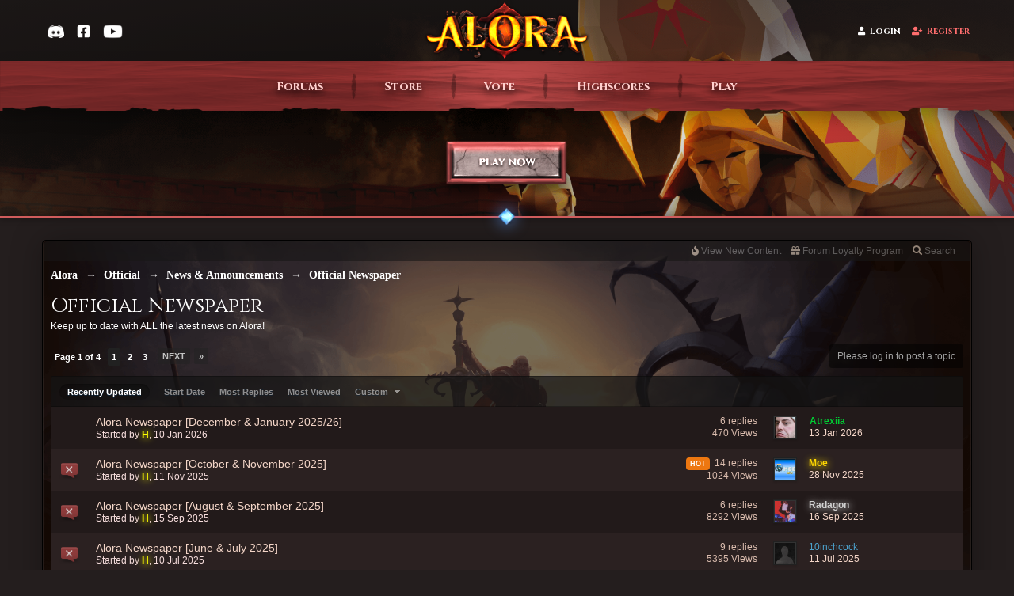

--- FILE ---
content_type: text/html;charset=UTF-8
request_url: https://www.alora.io/forums/forum/79-official-newspaper/
body_size: 39815
content:
<!DOCTYPE html>
	<html lang="en" >
	<head>
		<meta charset="UTF-8" />
<title>Official Newspaper - Alora | Oldschool MMORPG</title>
		<meta http-equiv="X-UA-Compatible" content="IE=edge" />
		<link rel="shortcut icon" href='https://www.alora.io/forums/favicon.ico' />
		<link rel="image_src" href='https://www.alora.io/forums/public/style_images/battlefield_p4f/meta_image.png' />
		<script type="33fc652b3528cba1e7b190e0-text/javascript">
		//<![CDATA[
			jsDebug			= 0; /* Must come before JS includes */
			DISABLE_AJAX	= parseInt(0); /* Disables ajax requests where text is sent to the DB; helpful for charset issues */
			inACP			= false;
			var isRTL		= false;
			var rtlIe		= '';
			var rtlFull		= '';
		//]]>
		</script>
    <meta name="viewport" content="width=device-width, initial-scale=1.0, maximum-scale=1.0, user-scalable=no">



<link rel="apple-touch-icon" sizes="180x180" href="/apple-touch-icon.png">

<link rel="icon" type="image/png" href="/favicon.ico">
<link rel="icon" type="image/png" sizes="256x256" href="/favicon-256x256.png">
<link rel="icon" type="image/png" sizes="64x64" href="/favicon-64x64.png">
<link rel="icon" type="image/png" sizes="48x48" href="/favicon-48x48.png">
<link rel="icon" type="image/png" sizes="32x32" href="/favicon-32x32.png">
<link rel="icon" type="image/png" sizes="16x16" href="/favicon-16x16.png">
<link rel="manifest" href="/site.webmanifest">
<link rel="mask-icon" href="/safari-pinned-tab.svg" color="#d1392f">
<meta name="apple-mobile-web-app-title" content="Alora">
<meta name="application-name" content="Alora">
<meta name="msapplication-TileColor" content="#b91d47">
<meta name="theme-color" content="#ffffff">


		
		

	
	<style type="text/css" >
		/* Inline CSS */
		
/* CSS: ipb_help*/

	</style>
	

	<style type="text/css" title="Main" media="screen">
		/* Inline CSS */
		
/* CSS: jawards*/
.JLogicaAwardsTopRight{top:-43px;right:-14px;z-index:1000;float:right;position:relative}.JLogicaAwardsCount{padding:0px
4px;height:12px;line-height:12px;background:#cf2020;color:#fff !important;font-size:9px;text-align:center;-webkit-box-shadow:0px 2px 4px rgba(0,0,0,0.3), 0px 1px 0px rgba(255,255,255,0.1) inset;-moz-box-shadow:0px 2px 4px rgba(0,0,0,0.3), 0px 1px 0px rgba(255,255,255,0.1) inset;box-shadow:0px 2px 4px rgba(0,0,0,0.3), 0px 1px 0px rgba(255,255,255,0.1) inset;-moz-border-radius:2px;-webkit-border-radius:2px;border-radius:2px;position:relative;top:-10px;left:-10px}.JLogicaAwardTable
li{width:33.333%;float:left;display:inline}
	</style>
	

	<style type="text/css" >
		/* Inline CSS */
		
/* CSS: coinbase_button_v1*/
a.buy-with-crypto>div.spinner,a.donate-with-crypto>div.spinner,body>div.bwc-modal-container,body>div.bwc-modal-container>div.bwc-dimmer,body>div.bwc-modal-container>iframe.bwc-iframe{background:none;border:none;border-radius:0;box-sizing:border-box;clear:none;clip:auto;cursor:default;display:block;float:none;height:auto;margin:0;max-height:none;min-height:none;padding:0;opacity:1;text-shadow:none;vertical-align:baseline;visibility:visible;width:auto}body>div.bwc-modal-container,body>div.bwc-modal-container>div.bwc-dimmer,body>div.bwc-modal-container>iframe.bwc-iframe{left:0;top:0;right:0;bottom:0;width:100vw;height:100vh}body>div.bwc-modal-container{position:fixed;z-index:9000}body>div.bwc-modal-container>div.bwc-dimmer{background-color:rgba(0,0,0,0.5);z-index:-99}body>div.bwc-modal-container>iframe.bwc-iframe{position:fixed;z-index:9999}a.buy-with-crypto.disabled,a.donate-with-crypto.disabled{background:#7d95b6 !important;cursor:default;padding:10px
15px 10px 15px !important}a.buy-with-crypto.disabled>span,a.donate-with-crypto.disabled>span{color:black !important;opacity:0.4 !important}a.buy-with-crypto:hover::after,a.donate-with-crypto:hover::after,a.buy-with-crypto:active::after,a.donate-with-crypto:active::after,a.buy-with-crypto.disabled::after,a.donate-with-crypto.disabled::after,a.buy-with-crypto.loading::after,a.donate-with-crypto.loading::after{opacity:0}@keyframes buy-with-crypto-loading-spinner{33%{transform:rotate(90deg);-ms-transform:rotate(90deg)}66%{transform:rotate(270deg);-ms-transform:rotate(270deg)}100%{transform:rotate(360deg);-ms-transform:rotate(360deg)}}@-webkit-keyframes buy-with-crypto-loading-spinner{33%{-webkit-transform:rotate(90deg)}66%{-webkit-transform:rotate(270deg)}100%{-webkit-transform:rotate(360deg)}}a.buy-with-crypto.loading>div.spinner,a.donate-with-crypto.loading>div.spinner{position:absolute;top:7px;left:0;right:0;margin-left:auto;margin-right:auto;display:inline-block;width:25px;height:25px;border:2px
solid rgba(6, 103, 208, 0.05);border-radius:100%;border-top-color:white;animation:buy-with-crypto-loading-spinner 1s infinite linear;-webkit-animation:buy-with-crypto-loading-spinner 1s infinite linear}
	</style>
	

	<style type="text/css" >
		/* Inline CSS */
		
/* CSS: ipcontent*/

	</style>
	

	<style type="text/css" title="Main" media="screen,print">
		/* Inline CSS */
		
/* CSS: ipb_styles*/
body,div,dl,dt,dd,ul,ol,li,h1,h2,h3,h4,h5,h6,pre,form,fieldset,input,textarea,p,blockquote,th,td{margin:0;padding:0}table{border-collapse:collapse;border-spacing:0}fieldset,img{border:0}address,caption,cite,code,dfn,th,var{font-style:normal;font-weight:normal}ol,ul{list-style:none}caption,th{text-align:left}h1,h2,h3,h4,h5,h6{font-size:100%;font-weight:normal}q:before,q:after{content:''}abbr,acronym{border:0}hr{display:none}address{display:inline}.title{font-family:'Cinzel','Trajan Pro',serif}html,body{color:#d2d2d2;background-color:rgba(0,0,0,1.0);width:100%}#ipbwrapper{min-width:990px;margin:0
auto;width:80%}body{min-height:800px;background-attachment:fixed;background-position:center 0;background-repeat:no-repeat;position:absolute;font-family:'Arial',sans-serif;font-size:13px;font-align:left}.fixed_inner{padding:5px!important}input,select{font:normal 13px helvetica,arial,sans-serif}.input_select{background:#ccb3a5}h3,strong{font-weight:bold}em{font-style:italic}img,.input_check,.input_radio{vertical-align:middle}legend{display:none}table{width:100%}td{padding:3px}.preview_col{margin-left:70px}a{color:#f3d5c7;text-decoration:none}a:hover{color:#FFD666;-webkit-transition: .5s;-moz-transition: .5s;-ms-transition: .5s;-o-transition: .5s;transition: .5s}#user_navigation
.user_photo{height:30px;margin-left:4px;margin-top:-2px;position:relative;width:auto}#bgchangercorner{float:right;display:inline-block;padding:10px;font-size:10px;margin:10px;border-radius:5px;background:rgba(200,200,200,  0.4);max-width:30%;padding:8px;-webkit-box-shadow:0 0px 9px rgba(0,0,0,0.5);-moz-box-shadow:0 0px 9px rgba(0,0,0,0.5);box-shadow:0 0px 9px rgba(0,0,0,0.5)}#bg_changer{position:fixed;width:50%;top:15%;left:50%;transform:translate(-50%);z-index:9900}#bg_changer .maintitle
i{float:right;margin-top:2px}#bg_changer
li{background-color:rgba(0, 0, 0, 0.5);background-attachment:initial;display:inline-block;vertical-align:top;width:80px;height:80px;margin:0
5px;border-radius:4px;cursor:pointer;transition:opacity 0.15s ease-in-out}#bg_changer li:hover{opacity:0.75}.bg_1{background:transparent url('https://www.alora.io/forums/public/style_images/battlefield_p4f/_custom/bg/1.jpg') 0 0 / cover fixed}.bg_2{background:transparent url('https://www.alora.io/forums/public/style_images/battlefield_p4f/_custom/bg/2.jpg') 0 0 / cover fixed}.bg_3{background:transparent url('https://www.alora.io/forums/public/style_images/battlefield_p4f/_custom/bg/3.jpg') 0 0 / cover fixed}.bg_4{background:transparent url('https://www.alora.io/forums/public/style_images/battlefield_p4f/_custom/bg/4.jpg') 0 0 / cover fixed}.bg_5{background:transparent url('https://www.alora.io/forums/public/style_images/battlefield_p4f/_custom/bg/5.jpg') 0 0 / cover fixed}.bg_6{background:transparent url('https://www.alora.io/forums/public/style_images/battlefield_p4f/_custom/bg/6.jpg') 0 0 / cover fixed}.bg_custom{background-attachment:fixed;background-position:center 0;background-repeat:no-repeat;position:absolute}#bg_input{margin-top:10px}.ipsList_inlines>li{display:inline-block;margin:0
0}#breadcrumb_navigation{line-height:37px;margin-bottom:20px}#breadcrumb_navigation
a{color:#fff}#breadcrumb_navigation a:hover{color:#d2d2d2}#breadcrumb_navigation #breadcrumb
li{float:left}#breadcrumb_navigation #breadcrumb li
a{}#breadcrumb_navigation #breadcrumb li.first
a{}#breadcrumb_navigation #breadcrumb li
span{display:block;padding-right:17px;padding-left:4px}#breadcrumb_navigation #breadcrumb li>span{padding-left:4px;background:none transparent}#breadcrumb_navigation #breadcrumb li.first a
span{padding-left:12px;-webkit-border-top-left-radius:3px;-moz-border-radius:3px 0px 0px 0px;border-radius:3px 0px 0px 0px}#breadcrumb_navigation #breadcrumb li a:hover{background-position:0 -43px}#breadcrumb_navigation #breadcrumb li a:hover
span{background-position:100% -43px}#breadcrumb_navigation #breadcrumb li a:active{background-position:0 -86px}#breadcrumb_navigation #breadcrumb li a:active
span{background-position:100% -86px}.secondary_links{overflow:hidden}.secondary_links
li{float:left}.secondary_links li.nav_icon
img{margin-left:2px;margin-right:2px}.secondary_links li.nav_icon:hover
img{opacity:0.8}.secondary_links li.nav_icon
a{padding-left:10px;padding-right:10px}.secondary_links
a{padding:0
9px;display:inline-block}.breadcrumb{color:#fff;font:bold 14px trebuchet ms;min-width:700px;padding-top:5px;width:700px}.breadcrumb
a{color:#fff}.breadcrumb li
.nav_sep{margin:0
5px 0 0}.breadcrumb li:first-child{margin-left:0}.breadcrumb.bottom{margin-top:10px;width:100%;display:none}#playbutton{margin-top:20px;margin-bottom:-40px;width:170px;height:57px;-webkit-transition: .3s;-moz-transition: .3s;-ms-transition: .3s;-o-transition: .3s;transition: .3s;background-image:url('https://www.alora.io/forums/public/style_images/battlefield_p4f/alora/playbtn.png')}#playbutton:hover{-webkit-box-shadow:0 0px 9px rgba(0,0,0,0.5);-moz-box-shadow:0 0px 9px rgba(0,0,0,0.5);box-shadow:0 0px 9px rgba(0,0,0,0.5);background-image:url('https://www.alora.io/forums/public/style_images/battlefield_p4f/alora/playbtn_hover.png')}.social_media{float:right;margin:0
5px 0 0}.social_links{float:left;min-width:40px;padding-right:1px;position:relative;width:40px}._social{height:40px;width:40px}.facebook2{background:url(https://www.alora.io/forums/public/style_images/battlefield_p4f/_custom/sprite_social_links.png) 0 0;width:40px}.facebook2:hover{background:url(https://www.alora.io/forums/public/style_images/battlefield_p4f/_custom/sprite_social_links.png) 0 -40px;width:40px}.twitter{background:url(https://www.alora.io/forums/public/style_images/battlefield_p4f/_custom/sprite_social_links.png) -41px 0;width:40px}.twitter:hover{background:url(https://www.alora.io/forums/public/style_images/battlefield_p4f/_custom/sprite_social_links.png) -41px -40px;width:40px}.youtube2{background:url(https://www.alora.io/forums/public/style_images/battlefield_p4f/_custom/sprite_social_links.png) -82px 0;width:40px}.youtube2:hover{background:url(https://www.alora.io/forums/public/style_images/battlefield_p4f/_custom/sprite_social_links.png) -82px -40px;width:40px}.ipsList_inline>li{display:inline-block;margin:0
3px}.ipsList_inline>li:first-child{margin-left:0}.ipsList_inline>li:last-child{margin-right:0}.ipsList_inline.ipsList_reset>li:first-child{margin-left:3px}.ipsList_inline.ipsList_reset>li:last-child{margin-right:3px}.ipsList_inline.ipsList_nowrap{white-space:nowrap}.ipsList_withminiphoto>li{margin-bottom:8px}.ipsList_withmediumphoto > li
.list_content{margin-left:60px}.ipsList_withminiphoto > li
.list_content{margin-left:40px}.ipsList_withtinyphoto > li
.list_content{margin-left:30px}.list_content{word-wrap:break-word}.ipsList_data
li{margin-bottom:6px;line-height:1.3}.ipsList_data
.row_data{display:inline-block}.ipsList_data .row_title, .ipsList_data
.ft{display:inline-block;float:left;width:120px;font-weight:bold;text-align:right;padding-right:10px}.ipsList_data.ipsList_data_thin .row_title, .ipsList_data.ipsList_data_thin
.ft{width:80px}.ipsType_pagetitle,.ipsType_subtitle{font:300 26px/1.3 Helvetica, Arial, sans-serif;color:#fff;font-family:'Cinzel','Trajan Pro',serif}.ipsType_subtitle{font-size:18px}.ipsType_sectiontitle{font-size:16px;font-weight:normal;color:#d2d2d2;padding:5px
0;border-bottom:1px solid rgba(255,255,255,0.1)}.ipsType_pagedesc{color:#fff;line-height:1.5}.ipsType_pagedesc
a{text-decoration:underline}.ipsType_textblock{line-height:1.5}.ipsType_small{font-size:12px}.ipsType_smaller, .ipsType_smaller
a{font-size:11px !important}.ipsReset{margin:0px
!important;padding:0px
!important}.main_width{margin:0
auto;height:100%}#branding,#primary_nav{min-width:940px;height:100%}#header_bar{min-width:940px}#primary_nav,#user_navigation,#content{-webkit-box-shadow:0 0px 9px rgba(0,0,0,0.5);-moz-box-shadow:0 0px 9px rgba(0,0,0,0.5);box-shadow:0 0px 9px rgba(0,0,0,0.5);position:relative}#content{border-radius:5px;background:rgba(20,20,20,0.6);padding:10px;line-height:120%;height:100%}.row1,.post_block.row1{padding:3px;background-color:rgba(255,255,255,0.1)}.row2,.post_block.row2{padding:3px;background-color:rgba(0, 0, 0, 0.3)}ip
.unread{}.unread:hover{}.unreads
a{color:#fff;font-weight:bold}.unread .altrow,.unread.altrow{background-color:rgba(234, 197, 197, 0.1)}.highlighted, .highlighted
.altrow{background-color:rgba(255,255,255,0.1)}.ipsBox_notice,.ipsBox_highlight{}a.ipsBadge:hover{color:#fff}.ipsBadge_green{background:#7ba60d}.ipsBadge_purple{background:#af286d}.ipsBadge_grey{background:#5b5b5b}.ipsBadge_lightgrey{background:rgba(122,122,122,0.6)}.ipsBadge_orange{background:#ED7710}.ipsBadge_red{background:#bf1d00}.bar{background:rgba(255,255,255,0.1);padding:8px
10px}.bar.altbar{background:rgba(255,255,255,0.1);color:#a2a2a2}.header{background:rgba(255,255,255,0.1);color:rgba(255,255,255,0.5)}body .ipb_table .header a,
body .topic_options
a{color:#1d3652}.post_body
.post{color:##1b1616}.bbc_url,.bbc_email{color:#a2a2a2;text-decoration:underline}.date, .poll_question
.votes{color:#747474;font-size:11px}.no_messages{background-color:rgba(0,0,0,0.2);color:rgba(255,255,255,0.5);padding:15px
10px}.tab_bar{background-color:#e4ebf2;color:#4a6784}.tab_bar
li.active{background-color:#243f5c;color:#fff}.tab_bar.no_title.mini{border-bottom:8px solid #243f5c}.ipbmenu_content,.ipb_autocomplete{background-color:#323232;border:1px
solid #212121;-webkit-box-shadow:rgba(0, 0, 0, 0.3) 0px 6px 6px;box-shadow:rgba(0, 0, 0, 0.3) 0px 6px 6px}.ipbmenu_content li, .ipb_autocomplete
li{border-bottom:1px solid #212121}.ipb_autocomplete
li.active{background:#212121}.ipbmenu_content a:hover{background-color:rgba(255,255,255,0.1)}.input_submit{background:#212121 url(https://www.alora.io/forums/public/style_images/battlefield_p4f/topic_button.png) repeat-x top;color:#fff;-moz-border-radius:3px;-webkit-border-radius:3px;border-radius:3px;-moz-box-shadow:inset 0 1px 0 0 #5c5c5c, 0px 2px 3px rgba(0,0,0,0.2);-webkit-box-shadow:inset 0 1px 0 0 #5c5c5c, 0px 2px 3px rgba(0,0,0,0.2);box-shadow:inset 0 1px 0 0 #5c5c5c, 0px 2px 3px rgba(0,0,0,0.2);border-color:#212121}.input_submit:hover{color:#fff}.input_submit.alt{color:#a2a2a2}.input_submit.alt:hover{color:#464646}.input_submit.delete{background-color:#ad2930;border-color:#C8A5A4 #962D29 #962D29 #C8A5A4;color:#fff}.input_submit.delete:hover{color:#fff}body#ipboard_body fieldset.submit,
body#ipboard_body
p.submit{background-color:rgba(255,255,255,0.1)}.moderated, body .moderated td, .moderated td.altrow, .post_block.moderated, body td.moderated, body
td.moderated{background-color:rgba(115, 34, 34, 0.1)}.moderated
.post_wrap{background-color:rgba(115, 34, 34, 0.2)}.post_wrap
h3{padding-left:50px !important}.post_block.moderated{border-color:rgba(115, 34, 34, 0.1)}.moderated
.row2{background-color:rgba(115, 34, 34, 0.1)}.moderated, .moderated
a{color:#b22222}body#ipboard_body.redirector{background:#fff !important}#admin_bar{background-color:rgb(24, 22, 22);opacity:0.5;border-top-left-radius:5px;border-top-right-radius:5px;font-size:11px;height:14px;line-height:14px;margin:-14px -9px 5px;padding:5px
10px;position:relative}#admin_bar li.active
a{color:#fc6d35}#admin_bar
a{color:#8a8a8a}#admin_bar a:hover{color:#fff}.rep_normal{display:inline-block;text-align:center;text-color:white;background-color:#808080;border-radius:6px;color:#fff;margin-top:-2px;padding-left:4px;padding-right:4px;padding-bottom:1px;padding-top:2px}#user_bar{background-color:rgba(25, 25, 25, 0.6);opacity:0.5;border-top-left-radius:5px;border-top-right-radius:5px;font-size:12px;height:14px;line-height:14px;margin:-10px -10px 5px;padding:5px
10px;position:relative}#user_bar li.active
a{color:#fc6d35}#user_bar
a{color:#8a8a8a}#user_bar a:hover{color:#fff}#user_navigation{background:transparent url("https://www.alora.io/forums/public/style_images/battlefield_p4f/_custom/bg_boxuser.jpg") no-repeat}.ipsHeaderMenu{background:transparent url("https://www.alora.io/forums/public/style_images/battlefield_p4f/_custom/bg_boxuser.jpg") no-repeat}#user_navigation{box-shadow:0 0 5px rgba(0, 0, 0, 0.6);color:#FFF;float:right;font-size:11px;font-weight:bold;height:44px;margin-top:42px;overflow:hidden;padding:0
20px 0 0;-webkit-border-bottom-left-radius:3px;-webkit-border-bottom-right-radius:3px;-moz-border-radius:0px 0px 3px 3px;border-radius:0px 0px 3px 3px;border-radius:5px 5px 5px 5px}#user_navigation
a{padding:5px
10px;color:#fff}#user_navigation.not_logged_in{background:transparent;box-shadow:none;font-size:14px;height:100px;text-shadow:0 1px 4px #000000, 0 0 8px #000000, 0 1px 20px #000;margin-top:12px;padding:0px}#user_link{font-size:12px;color:#fff;padding:0
12px;height:36px;line-height:36px;display:inline-block;outline:0}#user_link_dd{display:inline-block;width:9px;height:5px;background:url(https://www.alora.io/forums/public/style_images/battlefield_p4f/header_dropdown.png) no-repeat left}#user_link:hover,#notify_link:hover,#inbox_link:hover{background-color:rgba(255,255,255,0.1)}#user_link_menucontent #links
li{width:50%;float:left;margin:3px
0;text-shadow:0px 1px 0 #111;white-space:nowrap}#user_link.menu_active{}#user_link.menu_active
#user_link_dd{background-position:right}#user_link_menucontent
#statusForm{margin-bottom:15px}#user_link_menucontent
#statusUpdate{margin-bottom:5px}#user_link_menucontent>div{margin-left:15px;width:265px;text-align:left}#statusSubmitGlobal{margin-top:3px}#user_link.menu_active,#notify_link.menu_active,#inbox_link.menu_active{background-color:rgba(0,0,0,0.2);background-position:center -27px;-moz-border-radius:3px 3px 0 0;-webkit-border-top-left-radius:3px;-webkit-border-top-right-radius:3px;border-radius:3px 3px 0 0}#notify_link,#inbox_link{vertical-align:middle;width:18px;height:15px;padding:16px
24px 10px 15px!important;position:relative}#notify_link{background:url(https://www.alora.io/forums/public/style_images/battlefield_p4f/icon_notify.png) no-repeat center -3px}#inbox_link{background:url(https://www.alora.io/forums/public/style_images/battlefield_p4f/icon_inbox.png) no-repeat center -3px}#register_link{background:transparent url(https://www.alora.io/forums/public/style_images/battlefield_p4f/_custom/gfx_button.png) no-repeat 0 0;color:#fff;display:inline-block;height:96px;margin-left:10px;padding:40px
60px 2px 150px !important;text-shadow:0px 1px 2px rgba(0,0,0,0.3)}#register_link:hover{background:transparent url(https://www.alora.io/forums/public/style_images/battlefield_p4f/_custom/gfx_button.png) no-repeat 0 -100px;color:#c2c2c2}#branding{min-height:120px}#logo{margin:0
auto;margin-top:45px;margin-bottom:-15px;width:356px;opacity:1;-webkit-transition: .5s;-moz-transition: .5s;-ms-transition: .5s;-o-transition: .5s;transition: .5s}#logo:hover{-webkit-filter:brightness(150%)}#primary_nav{width:100%;background:#1e1d1d;font-size:12px;font-weight:bold;border-radius:5px;text-transform:uppercase;height:43px;margin-bottom:20px}#primary_nav
li{margin:0px
3px 0 0;position:relative}#primary_nav
a{color:#FFF;background:111#;display:block;padding:14px
15px 13px;text-shadow:0px 1px 1px rgba(0,0,0,0.5)}#primary_nav a:hover, #primary_nav
a.menu_active{background:rgba(0,0,0,0.2);color:#fff;opacity:0.6}#primary_nav .active
a{border-radius:5px;background:url(https://www.alora.io/forums/public/style_images/battlefield_p4f/_custom/bg_menu_active.jpg) repeat-x scroll transparent;color:#FFF;font-weight:bold;margin-top:0;text-shadow:0 0 3px #000000, 0 0 8px #000000, 0 0 12px #000}#quickNavLaunch
span{background:url(https://www.alora.io/forums/public/style_images/battlefield_p4f/icon_quicknav.png) no-repeat top;width:13px;height:13px;display:inline-block}#quickNavLaunch:hover
span{background:url(https://www.alora.io/forums/public/style_images/battlefield_p4f/icon_quicknav.png) no-repeat top;opacity:0.8}#primary_nav
#quickNavLaunch{}#more_apps_menucontent{background:#1e1d1d;font-size:12px;border:0;min-width:140px;-moz-box-shadow:none;-moz-border-radius:0 0 4px 4px;-webkit-border-bottom-right-radius:4px;-webkit-border-bottom-left-radius:4px;border-radius:0 0 4px 4px;opacity:0.9}#more_apps_menucontent
li{padding:0;border:0;float:none !important;min-width:150px}#more_apps_menucontent
a{display:block;padding:8px
10px;color:#fff;text-shadow:0px 1px 1px rgba(0,0,0,0.5)}#more_apps_menucontent a:hover{color:#a2a2a2;background-color:rgba(0,0,0,0.2)}.ipsHeaderMenu{margin-top:5px;padding:10px;-moz-border-radius:6px;border-radius:6px;overflow:hidden;width:340px}#links
a{font-family:helvetica neue,Helvetica,Arial,sans-serif;font-size:12px}.ipsHeaderMenu
.ipsType_sectiontitle{margin-bottom:8px}#user_notifications_link_menucontent.ipsHeaderMenu,#user_inbox_link_menucontent.ipsHeaderMenu{width:300px}#search{margin:0}#main_search{font-size:12px;border:0;padding:0;color:#fff;background:transparent;width:130px;outline:0}#main_search.inactive{color:#bcbcbc}#search_wrap{position:relative;background:#323232;display:block;padding:0
26px 0 4px;height:26px;line-height:25px;-moz-border-radius:3px;border-radius:3px;-webkit-box-shadow:0px 2px 4px rgba(0,0,0,0.2);-moz-box-shadow:0px 2px 4px rgba(0,0,0,0.2);box-shadow:0px 2px 4px rgba(0,0,0,0.2);min-width:230px}#adv_search{width:16px;height:16px;background:url(https://www.alora.io/forums/public/style_images/battlefield_p4f/advanced_search.png) no-repeat right 50%;text-indent:-3000em;display:inline-block;margin:4px
0 4px 4px}#search
.submit_input{background:url(https://www.alora.io/forums/public/style_images/battlefield_p4f/search_icon.png) no-repeat 50%;text-indent:-3000em;padding:0;border:0;border:0px
solid #7ba60d;display:block;width:26px;height:26px;position:absolute;right:0;top:0;bottom:0}#search_options{font-size:10px;height:20px;line-height:20px;margin:3px
3px 3px 0;padding:0
6px;display:inline-block;float:right}#search_options_menucontent{min-width:100px}#search_options_menucontent
input{margin-right:10px}#search_options_menucontent
li{border-bottom:0}#search_options_menucontent
label{cursor:pointer}#backtotop{width:24px;height:24px;line-height:20px;left:50%;margin-left:-12px;position:absolute;display:inline-block;background:#bdbdbd;text-align:center;-moz-border-radius:16px;-webkit-border-radius:16px;border-radius:16px;opacity:0.4;outline:0}#backtotop:hover{background-color:rgba(255,255,255,0.2);color:#fff;opacity:1}#footer_utilities{padding:10px
8px 10px;text-shadow:rgba(0,0,0,0.5) 0px 1px 0px;font-size:11px}#footer_utilities
a{}#footer_utilities
.ipsList_inline{margin-top:-1px}#footer_utilities .ipsList_inline>li{margin:0}#footer_utilities .ipsList_inline>li>a{margin-right:0px;padding:4px
10px;display:inline-block}#footer_utilities
a.menu_active{color:#fff}#copyright{color:#848484;text-align:right}#copyright
a{color:#848484}#ipsDebug_footer{margin:20px
0 0 0;text-align:center;text-shadow:0px 1px 0px #000;font-size:11px}#ipsDebug_footer
strong{margin-left:20px}#ipsDebug_footer
a{color:#404040}#rss_menu{background-color:#fef3d7;border:1px
solid #ed7710}#rss_menu
li{border-bottom:1px solid #fce19b}#rss_menu
a{color:#ed7710;padding:5px
8px}#rss_menu a:hover{background-color:#ed7710;color:#fff}.ipsUserPhoto{padding:1px;border:1px
solid #212121;background:#323232;-webkit-box-shadow:0px 2px 2px rgba(0,0,0,0.1);-moz-box-shadow:0px 2px 2px rgba(0,0,0,0.1);box-shadow:0px 2px 2px rgba(0,0,0,0.1)}.ipsUserPhotoLink:hover
.ipsUserPhoto{border-color:#111}.ipsUserPhoto_variable{max-width:155px}.ipsUserPhoto_large{width:90px;height:90px}.ipsUserPhoto_medium{width:50px;height:50px}.ipsUserPhoto_mini{width:30px;height:30px}.ipsUserPhoto_tiny{width:20px;height:20px}.ipsUserPhoto_icon{width:16px;height:16px}.ipsUserPhoto_inset{width:25px;height:25px;position:absolute;margin-left:-22px;margin-top:30px}.general_box{margin-bottom:10px}.general_box
.none{color:#bcbcbc}.ipsBox{padding:0px}.ipsPad{padding:9px}.ipsPad_double{padding:9px
19px}.ipsBox_withphoto{margin-left:65px}.ipsBox_container{height:100%}.ipsSideBlock,.popupInner,.general_box,.ipsBox_container{background-color:rgb(43, 35, 35);-moz-border-radius:0px 0px 2px 2px;-webkit-border-radius:0px 0px 2px 2px;border-radius:0px 0px 2px 2px;height:100%}.post_block{background-color:rgba(40, 40, 40, 0.12);-moz-border-radius:0px 0px 2px 2px;-webkit-border-radius:0px 0px 2px 2px;border-radius:0px 0px 2px 2px;height:100%}.ipsBox_notice{padding:10px;line-height:1.6;margin-bottom:10px}.ipsBox_container
.ipsBox_notice{margin:-10px -10px 10px -10px}.ipsPad_half{padding:4px
!important}.ipsPad_left{padding-left:9px}.ipsPad_top{padding-top:9px}.ipsPad_top_slimmer{padding-top:7px}.ipsPad_top_half{padding-top:4px}.ipsPad_top_bottom{padding-top:9px;padding-bottom:9px}.ipsPad_top_bottom_half{padding-top:4px;padding-bottom:4px}.ipsBlendLinks_target
.ipsBlendLinks_here{opacity:0.5;-webkit-transition:all 0.1s ease-in-out;-moz-transition:all 0.2s ease-in-out}.ipsBlendLinks_target:hover
.ipsBlendLinks_here{opacity:1}.block_list>li{padding:5px
10px}.ipsModMenu{width:15px;height:15px;display:inline-block;text-indent:-2000em;background:url(https://www.alora.io/forums/public/style_images/battlefield_p4f/moderation_cog.png) no-repeat;margin-right:5px;vertical-align:middle}.ipsBadge{display:inline-block;height:16px;line-height:16px;padding:0
5px;font-size:9px;font-weight:bold;text-transform:uppercase;color:#fff;-moz-border-radius:4px;-webkit-border-radius:4px;border-radius:4px}#nav_app_ipchat
.ipsBadge{position:absolute}#ajax_loading{background:rgba(34,34,34,0.6);border:1px
solid rgba(34,34,34,0.1);color:#fff;text-align:center;padding:5px
0 8px;width:8%;top:0px;left:46%;-moz-border-radius:0 0 5px 5px;-webkit-border-bottom-right-radius:5px;-webkit-border-bottom-left-radius:5px;border-radius:0 0 5px 5px;z-index:10000;position:fixed;-moz-box-shadow:0px 3px 5px rgba(0,0,0,0.2), inset 0px -1px 0px rgba(255,255,255,0.2);-webkit-box-shadow:0px 3px 5px rgba(0,0,0,0.2), inset 0px -1px 0px rgba(255,255,255,0.2);box-shadow:0px 3px 5px rgba(0,0,0,0.2), inset 0px -1px 0px rgba(255,255,255,0.2)}#ipboard_body.redirector{width:500px;margin:150px
auto 0 auto}#ipbredirectwrapper{margin:0
auto;background-color:rgba(0,0,0,1.0)}.bottomfoter{height:30px}#ipboard_body.minimal{margin-top:40px}#ipboard_body.minimal
#content{-moz-border-radius:10px;-webkit-border-radius:10px;border-radius:10px;padding:20px
30px}#ipboard_body.minimal
h1{font-size:32px}#ipboard_body.minimal
.ipsType_pagedesc{font-size:16px}.progress_bar{background-color:rgba(255,255,255,0.1);border:1px
solid rgba(255,255,255,0.1)}.progress_bar
span{background:#243f5c url(https://www.alora.io/forums/public/style_images/battlefield_p4f/gradient_bg.png) repeat-x left 50%;color:#fff;font-size:0em;font-weight:bold;text-align:center;text-indent:-2000em;height:10px;display:block;overflow:hidden}.progress_bar.limit
span{background:#b82929 url(https://www.alora.io/forums/public/style_images/battlefield_p4f/progressbar_warning.png) repeat-x center}.progress_bar span
span{display:none}.progress_bar.user_warn{margin:0
auto;width:80%}.progress_bar.user_warn
span{height:6px}.progress_bar.topic_poll{border:1px
solid rgba(0, 0, 0, 0.6);margin-top:2px;width:40%}li.rating
a{outline:0}.antispam_img{margin:0
3px 5px 0}span.error{color:#ad2930;font-weight:bold;clear:both}#recaptcha_widget_div{max-width:350px}#recaptcha_table{border:0
!important}.tab_filters ul, .tab_filters li, fieldset.with_subhead span.desc, fieldset.with_subhead label,.user_controls
li{display:inline}.right{float:right}.left{float:left}.hide{display:none}.short{text-align:center}.clear{clear:both}.clearfix:after{content:".";display:block;height:0;clear:both;visibility:hidden}.faded{opacity:0.5}.clickable{cursor:pointer}.reset_cursor{cursor:default}.bullets ul, .bullets ol,ul.bullets,ol.bullets{list-style:disc;margin-left:30px;line-height:150%;list-style-image:none}.maintitle{padding:12px
10px 11px;font:700 normal 14px "Arial", sans-serif;color:#FFF;text-decoration:none;background-color:rgba(20, 20, 20, 0.7);border:1px
solid rgba(0,0,0,0.3);-moz-border-radius:2px 2px 0px 0px;-webkit-border-radius:2px 2px 0px 0px;border-radius:2px 2px 0px 0px}.maintitle
a{color:#fff}.collapsed
.maintitle{opacity:0.2;-moz-border-radius:4px;-webkit-border-radius:4px;border-radius:4px}.collapsed .maintitle:hover{opacity:0.4}.maintitle
.toggle{visibility:hidden;background:url(https://www.alora.io/forums/public/style_images/battlefield_p4f/cat_minimize.png) no-repeat;text-indent:-3000em;width:22px;height:22px;display:block;outline:0;margin-top:-2px}.maintitle:hover
.toggle{visibility:visible}.collapsed
.toggle{background-image:url(https://www.alora.io/forums/public/style_images/battlefield_p4f/cat_maximize.png)}#user_navigation #new_msg_count, .poll_question h4,.rounded{border-radius:6px;-moz-border-radius:6px;-webkit-border-radius:6px}.desc, .desc.blend_links a,p.posted_info{font-size:12px;color:#dabcae}.desc.lighter, .desc.lighter.blend_links
a{color:#f7dedd}.cancel{color:#ad2930;font-size:0.9em;font-weight:bold}em.moderated{font-size:11px;font-style:normal;font-weight:bold}.positive{color:#6f8f52}.negative{color:#c7172b}.searchlite{background-color:yellow;color:red;font-size:14px}.activeuserposting{font-style:italic}.col_f_post{width:250px !important}.is_mod
.col_f_post{width:210px !important}td.col_c_post{padding-top:10px !important;width:250px}.col_f_icon{padding:15px
10px 0 10px !important;width:24px !important;text-align:center;vertical-align:top}.col_n_icon{vertical-align:middle;width:24px;padding:0
!important}.col_f_views,.col_m_replies{width:100px !important;text-align:right;white-space:nowrap}.col_f_mod,.col_m_mod,.col_n_mod{width:40px;text-align:right}.col_f_preview{width:20px !important;text-align:right}.col_c_icon{padding:35px
5px 35px 5px !important;width:60px;vertical-align:middle;text-align:middle}.col_c_post
.ipsUserPhoto{margin-top:3px}.col_n_date{width:250px}.col_m_photo,.col_n_photo{width:30px}.col_m_mod{text-align:right}.col_r_icon{width:3%}.col_f_topic,.col_m_subject{width:49%;text-align:left}.col_f_starter,.col_r_total,.col_r_comments{width:10%}.col_m_date,.col_r_updated,.col_r_section{width:18%}.col_c_stats{width:15%;text-align:right}.col_c_forum{width:auto}.col_mod,.col_r_mod{width:3%}.col_r_title{width:26%}table.ipb_table{width:100%;line-height:1.3;border-collapse:collapse}table.ipb_table
td{padding:10px}table.ipb_table tr.unread
h4{font-weight:bold}table.ipb_table tr.highlighted
td{border-bottom:0}table.ipb_table
th{font-size:11px;font-weight:bold;padding:8px
6px}.last_post{margin-left:45px}table.ipb_table h4,
table.ipb_table
.topic_title{font-size:14px;display:inline-block}table.ipb_table  .unread
.topic_title{font-weight:bold}table.ipb_table
.ipsModMenu{visibility:hidden}table.ipb_table tr:hover .ipsModMenu, table.ipb_table tr
.ipsModMenu.menu_active{visibility:visible}#announcements
h4{display:inline}#announcements
td{}.forum_data{font-size:11px;color:#5c5c5c;display:inline-block;white-space:nowrap;margin:0px
0 0 8px}.desc_more{background:url(https://www.alora.io/forums/public/style_images/battlefield_p4f/desc_more.png) no-repeat top;display:inline-block;width:13px;height:13px;text-indent:-2000em}.desc_more:hover{background-position:bottom}.category_block .ipb_table
h4{font-size:12px;word-wrap:break-word;font-weight:bold}table.ipb_table
.subforums{margin:2px
0 3px 5px;padding-left:20px;background:url(https://www.alora.io/forums/public/style_images/battlefield_p4f/subforum_stem.png) no-repeat left 4px}table.ipb_table .subforums
li.unread{font-weight:bold}table.ipb_table
.expander{visibility:hidden;width:16px;height:16px;display:inline-block}table.ipb_table tr:hover
.expander{visibility:visible;opacity:0.2}table.ipb_table
td.col_f_preview{cursor:pointer}table.ipb_table tr td:hover .expander,.expander.open,.expander.loading{visibility:visible !important;opacity:1}table.ipb_table
.expander.closed{background:url(https://www.alora.io/forums/public/style_images/battlefield_p4f/icon_expand_close.png) no-repeat top}table.ipb_table
.expander.open{background:url(https://www.alora.io/forums/public/style_images/battlefield_p4f/icon_expand_close.png) no-repeat bottom}table.ipb_table
.expander.loading{background:url(https://www.alora.io/forums/public/style_images/battlefield_p4f/loading.gif) no-repeat}table.ipb_table .preview
td{padding:20px
10px 20px 29px;z-index:20000;border-top:0}table.ipb_table .preview td>div{line-height:1.4;position:relative}table.ipb_table .preview
td{-webkit-box-shadow:0px 4px 5px rgba(0,0,0,0.15);-moz-box-shadow:0px 4px 5px rgba(0,0,0,0.15);box-shadow:0px 4px 5px rgba(0,0,0,0.15);border:1px
solid rgba(255,255,255,0.1)}.preview_info{border-bottom:1px solid rgba(255,255,255,0.1);padding-bottom:3px;margin:-3px 0 3px}table.ipb_table
.mini_pagination{opacity:0.5}table.ipb_table tr:hover
.mini_pagination{opacity:1}.ipsLayout.ipsLayout_withleft{padding-left:210px}.ipsLayout.ipsLayout_withright{padding-right:210px;clear:left}.ipsLayout_content, .ipsLayout .ipsLayout_left,.ipsLayout_right{position:relative}.ipsLayout_content{width:100%;float:left}.ipsLayout
.ipsLayout_left{width:200px;margin-left:-210px;float:left}.ipsLayout
.ipsLayout_right{width:200px;margin-right:-210px;float:right}.ipsLayout_largeleft.ipsLayout_withleft{padding-left:280px}.ipsLayout_largeleft.ipsLayout
.ipsLayout_left{width:270px;margin-left:-280px}.ipsLayout_largeright.ipsLayout_withright{padding-right:290px}.ipsLayout_largeright.ipsLayout
.ipsLayout_right{width:280px;margin-right:-290px}.ipsLayout_smallleft.ipsLayout_withleft{padding-left:150px}.ipsLayout_smallleft.ipsLayout
.ipsLayout_left{width:140px;margin-left:-150px}.ipsLayout_smallright.ipsLayout_withright{padding-right:150px}.ipsLayout_smallright.ipsLayout
.ipsLayout_right{width:140px;margin-right:-150px}.ipsLayout_tinyleft.ipsLayout_withleft{padding-left:50px}.ipsLayout_tinyleft.ipsLayout
.ipsLayout_left{width:40px;margin-left:-40px}.ipsLayout_tinyright.ipsLayout_withright{padding-right:50px}.ipsLayout_tinyright.ipsLayout
.ipsLayout_right{width:40px;margin-right:-40px}.ipsLayout_bigleft.ipsLayout_withleft{padding-left:330px}.ipsLayout_bigleft.ipsLayout
.ipsLayout_left{width:320px;margin-left:-330px}.ipsLayout_bigright.ipsLayout_withright{padding-right:330px}.ipsLayout_bigright.ipsLayout
.ipsLayout_right{width:320px;margin-right:-330px}.ipsLayout_hugeleft.ipsLayout_withleft{padding-left:380px}.ipsLayout_hugeleft.ipsLayout
.ipsLayout_left{width:370px;margin-left:-380px}.ipsLayout_hugeright.ipsLayout_withright{padding-right:380px}.ipsLayout_hugeright.ipsLayout
.ipsLayout_right{width:370px;margin-right:-380px}.ipsField
.ipsField_title{font-weight:bold;font-size:15px}.ipsForm_required{color:#ab1f39;font-weight:bold}.ipsForm_horizontal
.ipsField_title{float:left;width:185px;padding-right:15px;text-align:right;line-height:1.8}.ipsForm_horizontal
.ipsField{margin-bottom:15px}.ipsForm_horizontal .ipsField_content, .ipsForm_horizontal
.ipsField_submit{margin-left:200px}.ipsForm_horizontal
.ipsField_checkbox{margin:0
0 5px 200px}.ipsForm_horizontal .ipsField_select
.ipsField_title{line-height:1.6}.ipsForm_vertical
.ipsField{margin-bottom:10px}.ipsForm_vertical
.ipsField_content{margin-top:3px}.ipsForm .ipsField_checkbox
.ipsField_content{margin-left:25px}.ipsForm .ipsField_checkbox
input{float:left;margin-top:3px}.ipsField_primary
input{font-size:18px}.ipsForm_submit{background:rgba(255,255,255,0.1);padding:5px
10px;text-align:right;margin-top:25px}.ipsForm_right{text-align:right}.ipsForm_left{text-align:left}.ipsForm_center{text-align:center}.ipsSettings_pagetitle{font-size:20px;margin-bottom:5px}.ipsSettings{padding:0
0px}.ipsSettings_section{margin:0
0 15px 0;border-top:1px solid rgba(255,255,255,0.02);padding:15px
0 0 0}.ipsSettings_section>div{margin-left:175px}.ipsSettings_section > div ul
li{margin-bottom:10px}.ipsSettings_section
.desc{margin-top:3px}.ipsSettings_sectiontitle{font:bold 14px Helvetica,Arial,sans-serif;color:#a2a2a2;width:165px;padding-left:10px;float:left}.ipsSettings_fieldtitle{min-width:100px;margin-right:10px;font-size:14px;display:inline-block;vertical-align:top;padding-top:3px}.ipsTooltip{padding:5px;z-index:25000}.ipsTooltip_inner{padding:8px;background:#333;border:1px
solid #333;color:#fff;-webkit-box-shadow:0px 2px 4px rgba(0,0,0,0.3), 0px 1px 0px rgba(255,255,255,0.1) inset;-moz-box-shadow:0px 2px 4px rgba(0,0,0,0.3), 0px 1px 0px rgba(255,255,255,0.1) inset;box-shadow:0px 2px 4px rgba(0,0,0,0.3), 0px 1px 0px rgba(255,255,255,0.1) inset;-moz-border-radius:4px;-webkit-border-radius:4px;border-radius:4px;font-size:12px;text-align:center;max-width:250px}.ipsTooltip_inner
a{color:#fff}.ipsTooltip_inner
span{font-size:11px;color:#d2d2d2}.ipsTooltip.top{background:url(https://www.alora.io/forums/public/style_images/battlefield_p4f/stems/tooltip_top.png) no-repeat bottom center}.ipsTooltip.top_left{background-position:bottom left}.ipsTooltip.bottom{background:url(https://www.alora.io/forums/public/style_images/battlefield_p4f/stems/tooltip_bottom.png) no-repeat top center}.ipsTooltip.left{background:url(https://www.alora.io/forums/public/style_images/battlefield_p4f/stems/tooltip_left.png) no-repeat center right}.ipsTooltip.right{background:url(https://www.alora.io/forums/public/style_images/battlefield_p4f/stems/tooltip_right.png) no-repeat center left}.ipsHasNotifications{padding:3px
6px;line-height:12px;background:#cf2020;color:#fff !important;font-size:9px;text-align:center;-webkit-box-shadow:0px 2px 4px rgba(0,0,0,0.3), 0px 1px 0px rgba(255,255,255,0.1) inset;-moz-box-shadow:0px 2px 4px rgba(0,0,0,0.3), 0px 1px 0px rgba(255,255,255,0.1) inset;box-shadow:0px 2px 4px rgba(0,0,0,0.3), 0px 1px 0px rgba(255,255,255,0.1) inset;-moz-border-radius:2px;-webkit-border-radius:2px;border-radius:2px;position:absolute;top:4px;left:3px;height:17px;margin-top:-1rem}.ipsHasNotifications_blank{display:none}#chat-tab-count.ipsHasNotifications{left:auto;top:0px;right:-1px;text-shadow:none !important}.ipsSideMenu{padding:10px
0}.ipsSideMenu
h4{margin:0
10px 5px 25px;font-weight:bold;color:#fff}.ipsSideMenu
ul{border-top:1px solid rgba(255,255,255,0.1);margin-bottom:20px}.ipsSideMenu ul
li{font-size:11px;border-bottom:1px solid rgba(255,255,255,0.1)}.ipsSideMenu ul li
a{padding:5px
10px 5px 25px;display:block}.ipsSideMenu ul li.active
a{background:rgba(255,255,255,0.1) url(https://www.alora.io/forums/public/style_images/battlefield_p4f/icon_check_white.png) no-repeat 6px 8px;color:#fff;font-weight:bold}.ipsSteps{background:rgba(0,0,0,0.3);overflow:hidden}.ipsSteps ul
li{float:left;padding:11px
33px 11px 18px;background-image:url(https://www.alora.io/forums/public/style_images/battlefield_p4f/wizard_step_large.png);background-repeat:no-repeat;background-position:bottom right;position:relative;max-height:53px}.ipsSteps
.ipsSteps_active{background-position:top right;color:#fff;text-shadow:0px -1px 0 rgba(0,0,0,0.7)}.ipsSteps
.ipsSteps_done{color:#aeaeae}.ipsSteps_desc{font-size:11px}.ipsSteps_arrow{display:none}.ipsSteps_title{display:block;font-size:14px}.ipsSteps_active
.ipsSteps_arrow{display:block;position:absolute;left:-23px;top:0;width:23px;height:54px;background:url(https://www.alora.io/forums/public/style_images/battlefield_p4f/wizard_step_extra.png) no-repeat}.ipsSteps ul li:first-child
.ipsSteps_arrow{display:none !important}.ipsVerticalTabbed{}.ipsVerticalTabbed_content{min-height:400px}.ipsVerticalTabbed_tabs>ul{width:149px !important;margin-top:10px;border-top:1px solid #212121;border-left:1px solid #212121}.ipsVerticalTabbed_minitabs.ipsVerticalTabbed_tabs>ul{width:40px !important}.ipsVerticalTabbed_tabs
li{color:#c2c2c2;border-bottom:1px solid #212121;font-size:13px;opacity:0.8}.ipsVerticalTabbed_tabs li
a{display:block;padding:10px
8px;outline:0;color:#8d8d8d}.ipsVerticalTabbed_tabs li a:hover{background:rgba(255,255,255,0.1);color:#a3a3a3}.ipsVerticalTabbed_tabs li.active
a{width:135px;position:relative;z-index:8000;background:rgba(255,255,255,0.2);color:#fff;font-weight:bold}.ipsVerticalTabbed_minitabs.ipsVerticalTabbed_tabs li.active
a{width:24px}.ipsLikeBar{margin:10px
0;font-size:11px}.ipsLikeBar_info{line-height:19px;padding:0
10px;display:inline-block;-moz-border-radius:2px;-webkit-border-radius:2px;border-radius:2px}.ipsLikeButton{line-height:17px;padding:2px
6px 1px 24px;font-size:11px;display:inline-block;-moz-border-radius:10px;-webkit-border-radius:10px;border-radius:10px;color:#fff !important}.ipsLikeButton:hover{color:#fff !important}.ipsLikeButton.ipsLikeButton_enabled{background:transparent url(https://www.alora.io/forums/public/style_images/battlefield_p4f/like_button_new.png) no-repeat top left;border:0px
solid #7b96bb}.ipsLikeButton.ipsLikeButton_disabled{background:#acacac url(https://www.alora.io/forums/public/style_images/battlefield_p4f/like_button_new.png) no-repeat bottom left;border:1px
solid #acacac}.ipsTag{display:inline-block;background:url(https://www.alora.io/forums/public/style_images/battlefield_p4f/tag_bg.png);height:20px;line-height:20px;padding:0
7px 0 15px;margin:5px
5px 0 0;font-size:11px;color:#a2a2a2;text-shadow:0 1px 0 #111;-moz-border-radius:0 3px 3px 0;-webkit-border-top-right-radius:3px;-webkit-border-bottom-right-radius:3px;border-radius:0 3px 3px 0}.ipsTagBox_wrapper{min-height:18px;width:350px;line-height:1.3;display:inline-block}.ipsTagBox_hiddeninput{background:transparent;color:white}.ipsTagBox_hiddeninput.inactive{font-size:11px;min-width:200px}.ipsTagBox_wrapper
input{border:0px;outline:0}.ipsTagBox_wrapper
li{display:inline-block}.ipsTagBox_wrapper.with_prefixes li.ipsTagBox_tag:first-child{background:#212121;border-color:#111;color:#fff}.ipsTagBox_tag{padding:2px
1px 2px 4px;background:#212121;border:1px
solid #111;margin:0
3px 2px 0;font-size:11px;-moz-border-radius:2px;-webkit-border-radius:2px;border-radius:2px;cursor:pointer}.ipsTagBox_tag:hover{border-color:#323232}.ipsTagBox_tag.selected{background:#323232 !important;border-color:#212121 !important;color:#a2a2a2 !important}.ipsTagBox_closetag{margin-left:2px;display:inline-block;padding:0
3px;color:#c7c7c7;font-weight:bold}.ipsTagBox_closetag:hover{color:#454545}.ipsTagBox_tag.selected
.ipsTagBox_closetag{color:#424242}.ipsTagBox_tag.selected .ipsTagBox_closetag:hover{color:#2f2f2f}.ipsTagBox_wrapper.with_prefixes li.ipsTagBox_tag:first-child
.ipsTagBox_closetag{color:#4f87bb}.ipsTagBox_wrapper.with_prefixes li.ipsTagBox_tag:first-child .ipsTagBox_closetag:hover{color:#003b71}.ipsTagBox_addlink{font-size:10px;margin-left:3px;outline:0}.ipsTagBox_dropdown{max-height:100px;overflow:auto;background:#fff;border:1px
solid #ddd;-webkit-box-shadow:0px 5px 10px rgba(0,0,0,0.2);-moz-box-shadow:0px 5px 10px rgba(0,0,0,0.2);box-shadow:0px 5px 10px rgba(0,0,0,0.2);z-index:16000}.ipsTagBox_dropdown
li{padding:4px;font-size:12px;cursor:pointer}.ipsTagBox_dropdown li:hover{background:#dbf3ff;color:#003b71}.ipsTagWeight_1{opacity:1.0}.ipsTagWeight_2{opacity:0.9}.ipsTagWeight_3{opacity:0.8}.ipsTagWeight_4{opacity:0.7}.ipsTagWeight_5{opacity:0.6}.ipsTagWeight_6{opacity:0.5}.ipsTagWeight_7{opacity:0.4}.ipsTagWeight_8{opacity:0.3}.ipsFilterbar
li{margin:0px
15px 0px 0;font-size:11px}.ipsFilterbar li
a{color:#fff;opacity:0.5;text-shadow:0px 1px 0px #0d273e;-webkit-transition:all 0.3s ease-in-out;-moz-transition:all 0.3s ease-in-out}.ipsFilterbar:hover li
a{opacity:0.8}.ipsFilterbar li a:hover{color:#fff;opacity:1}.ipsFilterbar
li.active{opacity:1}.ipsFilterbar li.active
a{background:rgba(0,0,0,0.2);opacity:1;color:#fff;padding:4px
10px;font-weight:bold;-moz-border-radius:10px;-webkit-border-radius:10px !important;border-radius:10px;-webkit-box-shadow:inset 0px 2px 2px rgba(0,0,0,0.2);-moz-box-shadow:inset 0px 2px 2px rgba(0,0,0,0.2);box-shadow:inset 0px 2px 2px rgba(0,0,0,0.2)}.ipsPostForm{}.ipsPostForm.ipsLayout_withright{padding-right:260px}.ipsPostForm
.ipsLayout_content{z-index:900;-webkit-box-shadow:2px 0px 4px rgba(0,0,0,0.1);-moz-box-shadow:2px 0px 4px rgba(0,0,0,0.1);box-shadow:2px 0px 4px rgba(0,0,0,0.1);float:none}.ipsPostForm
.ipsLayout_right{width:250px;margin-right:-251px;border-left:0;z-index:800}.ipsPostForm_sidebar .ipsPostForm_sidebar_block.closed
h3{background-image:url(https://www.alora.io/forums/public/style_images/battlefield_p4f/folder_closed.png);background-repeat:no-repeat;background-position:10px 9px;padding-left:26px;margin-bottom:2px}.ipsMemberList
.ipsButton_secondary{opacity:0.3}.ipsMemberList li:hover .ipsButton_secondary, .ipsMemberList tr:hover
.ipsButton_secondary{opacity:1}.ipsMemberList li
.reputation{margin:5px
10px 0 0}.ipsMemberList > li
.ipsButton_secondary{margin-top:15px}.ipsMemberList li
.rating{display:inline}.ipsComment_wrap{margin-top:10px}.ipsComment_wrap
.ipsLikeBar{margin:0}.ipsComment_wrap input[type='checkbox']{vertical-align:middle}.ipsComment{border-bottom:1px solid rgba(255,255,255,0.05);margin-bottom:5px;padding:10px
0}.ipsComment_author,.ipsComment_reply_user{width:160px;text-align:right;padding:0
10px;float:left;line-height:1.3}.ipsComment_author
.ipsUserPhoto{margin-bottom:5px}.ipsComment_comment{margin-left:190px;line-height:1.5}.ipsComment_comment>div{min-height:33px}.ipsComment_controls{margin-top:10px}.ipsComment_controls>li{opacity:0.2}.ipsComment:hover .ipsComment_controls > li, .ipsComment .ipsComment_controls>li.right{opacity:1}.ipsFloatingAction{position:fixed;right:10px;bottom:10px;background:#282828;padding:10px;z-index:15000;border:4px
solid #464646;-moz-border-radius:5px;-webkit-border-radius:5px;border-radius:5px;-moz-box-shadow:0px 3px 6px rgba(0,0,0,0.4);-webkit-box-shadow:0px 3px 6px rgba(0,0,0,0.4);box-shadow:0px 3px 6px rgba(0,0,0,0.4)}body#ipboard_body fieldset.submit,
body#ipboard_body
p.submit{padding:15px
6px 15px 6px;text-align:center}.input_text,.ipsTagBox_wrapper,textarea{padding:6px;border:1px
solid #212121;background-color:rgba(0,0,0,0.3);color:#9f9f9f;text-shadow:#000 0px 1px 0px;-webkit-box-shadow:inset rgba(0,0,0,0.1) 0px 1px 3px;-moz-box-shadow:inset rgba(0,0,0,0.1) 0px 1px 3px;box-shadow:inset rgba(0,0,0,0.1) 0px 1px 3px}textarea:focus,.input_text:focus{outline:none;background-color:rgba(255,255,255,0.1);color:#c2c2c2;border-color:#323232;-webkit-box-shadow:inset 0px 0px 4px #212121, #323232 0px 0px 3px;-moz-box-shadow:inset 0px 0px 4px #212121, #323232 0px 0px 3px;box-shadow:inset 0px 0px 4px #212121, #323232 0px 0px 3px}input.inactive,select.inactive,textarea.inactive{color:#c4c4c4}.input_text.error{background:rgba(115,34,34,0.3);border-color:#732222;color:#732222;-webkit-box-shadow:none;-moz-box-shadow:none;box-shadow:none}.input_text.accept{background:rgba(80,115,34,0.3);border-color:#507322;color:#507322;-webkit-box-shadow:none;-moz-box-shadow:none;box-shadow:none}.input_submit{text-decoration:none;border-width:1px;border-style:solid;padding:4px
10px;cursor:pointer}.input_submit.alt{text-decoration:none}p.field{padding:15px}li.field{padding:5px;margin-left:5px}li.field label,
li.field
span.desc{display:block}li.field.error{color:#ad2930}li.field.error
label{font-weight:bold}li.field.checkbox,li.field.cbox{margin-left:0}li.field.checkbox .input_check,
li.field.checkbox .input_radio,
li.field.cbox .input_check,
li.field.cbox
.input_radio{margin-right:10px;vertical-align:middle}li.field.checkbox label,
li.field.cbox
label{width:auto;float:none;display:inline}li.field.checkbox p,
li.field.cbox
p{position:relative;left:245px;display:block}li.field.checkbox span.desc,
li.field.cbox
span.desc{padding-left:27px;margin-left:auto;display:block}.message{color:#f2f2f2 !important;background:rgb(121, 42, 41);padding:10px;border:1px
solid #d45151;line-height:1.6;font-size:12px}.message
h3{padding:0;color:#c2c2c2}.message.error{background-color:rgba(115,34,34,0.3);border-color:#732222;color:rgba(255,255,255,0.5)}.message.error.usercp{background-image:none;padding:4px;float:right}.message.unspecific{background-color:rgba(0,0,0,0.3);border-color:rgba(0,0,0,0.3);color:rgba(255,255,255,0.5);margin:0
0 10px 0;clear:both}.ipbmenu_content,.ipb_autocomplete{font-size:12px;min-width:85px;z-index:2000}.ipbmenu_content li:last-child{border-bottom:0;padding-bottom:0px}.ipbmenu_content li:first-child{padding-top:0px}.ipbmenu_content.with_checks
a{padding-left:26px}.ipbmenu_content a
.icon{margin-right:10px}.ipbmenu_content
a{text-decoration:none;text-align:left;display:block;padding:6px
10px}.ipbmenu_content.with_checks li.selected
a{background-image:url(https://www.alora.io/forums/public/style_images/battlefield_p4f/icon_check.png);background-repeat:no-repeat;background-position:7px 10px}.popupWrapper{background-color:#464646;background-color:rgba(25, 20, 18, 0.6);padding:4px;-webkit-box-shadow:0px 12px 25px rgba(0, 0, 0, 0.7);-moz-box-shadow:0px 12px 25px rgba(0, 0, 0, 0.7);box-shadow:0px 12px 25px rgba(0, 0, 0, 0.7 );-moz-border-radius:4px;-webkit-border-radius:4px;border-radius:4px}.popupInner{width:500px;overflow:auto;-webkit-box-shadow:0px 0px 3px rgba(0,0,0,0.4);-moz-box-shadow:0px 0px 3px rgba(0,0,0,0.4);box-shadow:0px 0px 3px rgba(0,0,0,0.4);overflow-x:hidden}.popupInner.black_mode{background:#000;border:3px
solid #b3bbc3;color:#eee;border:3px
solid #555}.popupInner.warning_mode{}.popupInner
h3{background-color:rgba(255,255,255,0.1);color:#fff;border-width:1px 1px 0 1px;border-style:solid;border-color:#323232;padding:8px
10px 9px;font-size:16px;font-weight:300;text-shadow:0 1px 2px rgba(0,0,0,0.3);-webkit-box-shadow:inset 0px 1px 0 #323232;box-shadow:inset 0px 1px 0 #323232;-moz-box-shadow:inset 0px 1px 0 #323232}.popupInner h3
a{color:#fff}.popupInner.black_mode
h3{background-color:#545C66;color:#ddd}.popupInner.warning_mode
h3{padding-top:6px;padding-bottom:6px;color:#fff}.popupInner.warning_mode
input.input_submit{background-color:#7D1B1B}.popupClose{position:absolute;right:13px;top:13px}.popupClose.light_close_button{background:transparent url(https://www.alora.io/forums/public/style_images/battlefield_p4f/close_popup_light.png) no-repeat top left;opacity:0.8;width:13px;height:13px;top:17px}.popupClose.light_close_button
img{display:none}.popup_footer{padding:15px;position:absolute;bottom:0px;right:0px}.popup_body{padding:10px}.stem{width:31px;height:16px;position:absolute}.stem.topleft{background-image:url(https://www.alora.io/forums/public/style_images/battlefield_p4f/stems/topleft.png)}.stem.topright{background-image:url(https://www.alora.io/forums/public/style_images/battlefield_p4f/stems/topright.png)}.stem.bottomleft{background-image:url(https://www.alora.io/forums/public/style_images/battlefield_p4f/stems/bottomleft.png)}.stem.bottomright{background-image:url(https://www.alora.io/forums/public/style_images/battlefield_p4f/stems/bottomright.png)}.modal{background-color:#3e3e3e}.userpopup
h3{font-size:17px}.userpopup h3, .userpopup .side+div{padding-left:110px}.userpopup
.side{position:absolute;margin-top:-40px}.userpopup .side
.ipsButton_secondary{display:block;text-align:center;margin-top:5px}.userpopup
.user_controls{text-align:left}.userpopup
.user_status{padding:5px;margin-bottom:5px}.userpopup
.reputation{display:block;text-align:center;margin-top:5px}.userpopup{overflow:hidden;position:relative;font-size:0.9em}.userpopup
dl{padding-bottom:10px;margin-bottom:4px}.info
dt{float:left;font-weight:bold;padding:3px
6px;clear:both;width:30%}.info
dd{padding:3px
6px;width:60%;margin-left:35%}.topic_buttons
li{float:right;margin:0
0 10px 10px}.topic_buttons li.important a, .topic_buttons li.important span, .ipsButton .important,
.topic_buttons li a, .topic_buttons li span,.ipsButton{background:#212121 url(https://www.alora.io/forums/public/style_images/battlefield_p4f/topic_button.png) repeat-x top;border:1px
solid #212121;border-width:1px 1px 0 1px;-moz-border-radius:3px;-webkit-border-radius:3px;border-radius:3px;-moz-box-shadow:inset 0 1px 0 0 #5c5c5c, 0px 2px 3px rgba(0,0,0,0.2);-webkit-box-shadow:inset 0 1px 0 0 #5c5c5c, 0px 2px 3px rgba(0,0,0,0.2);box-shadow:inset 0 1px 0 0 #5c5c5c, 0px 2px 3px rgba(0,0,0,0.2);color:#fff;text-shadow:0 -1px 0 #191919;font:300 12px/1.3 Helvetica, Arial, sans-serif;line-height:30px;height:30px;padding:0
10px;text-align:center;min-width:125px;display:inline-block;cursor:pointer}.topic_buttons li.important a, .topic_buttons li.important span, .ipsButton .important,.ipsButton.important{background:#812200 url(https://www.alora.io/forums/public/style_images/battlefield_p4f/topic_button_closed.png) repeat-x top;border-color:#812200;-moz-box-shadow:inset 0 1px 0 0 #db6e46, 0px 2px 3px rgba(0,0,0,0.2);-webkit-box-shadow:inset 0 1px 0 0 #db6e46, 0px 2px 3px rgba(0,0,0,0.2);box-shadow:inset 0 1px 0 0 #db6e46, 0px 2px 3px rgba(0,0,0,0.2)}.topic_buttons li a:hover,.ipsButton:hover{color:#fff}.topic_buttons li.non_button
a{background:transparent !important;background-color:transparent !important;border:0;box-shadow:none;-moz-box-shadow:none;-webkit-box-shadow:none;text-shadow:none;min-width:0px;color:#c2c2c2;font-weight:normal}.topic_buttons li.disabled a, .topic_buttons li.disabled
span{background:rgba(0,0,0,0.5);box-shadow:none;-moz-box-shadow:none;-webkit-box-shadow:none;text-shadow:none;border:0;color:#a2a2a2}.topic_buttons li
span{cursor:default !important}.ipsButton_secondary{background:#212121 url(https://www.alora.io/forums/public/style_images/battlefield_p4f/topic_button.png) repeat-x top;height:22px;line-height:22px;font-size:12px;padding:0
10px;border:1px
solid #212121;-moz-box-shadow:0px 1px 0px rgba(255,255,255,0.21) inset, 0px 1px 0px rgba(0,0,0,0.3);-webkit-box-shadow:0px 1px 0px rgba(0,0,0,0.21) inset, 0px 1px 0px rgba(0,0,0,0.3);box-shadow:0px 1px 0px rgba(0,0,0,0.21) inset, 0px 1px 0px rgba(0,0,0,0.3);-moz-border-radius:3px;-webkit-border-radius:3px;border-radius:3px;color:#d2d2d2;display:inline-block;white-space:nowrap;-webkit-transition:all 0.2s ease-in-out;-moz-transition:all 0.2s ease-in-out}.ipsButton_secondary
a{color:#616161}.ipsButton_secondary:hover{color:#a2a2a2;border-color:#323232}.ipsButton_secondary.important{background:#9f2a00;background:-moz-linear-gradient(top, #9f2a00 0%, #812200 100%);background:-webkit-gradient(linear, left top, left bottom, color-stop(0%,#9f2a00), color-stop(100%,#812200));border:1px
solid #812200;color:#fbf4f4;-moz-box-shadow:0px 1px 0px rgba(255,255,255,0.4) inset, 0px 1px 0px rgba(0,0,0,0.3);-webkit-box-shadow:0px 1px 0px rgba(255,255,255,0.4) inset, 0px 1px 0px rgba(0,0,0,0.3);box-shadow:0px 1px 0px rgba(255,255,255,0.4) inset, 0px 1px 0px rgba(0,0,0,0.3)}.ipsButton_secondary.important
a{color:#fbf4f4}.ipsButton_secondary.important a:hover{color:#fff;border-color:#571700}.ipsButton_extra{line-height:22px;height:22px;font-size:11px;margin-left:5px}.ipsButton.no_width{min-width:0}.topic_controls{min-height:30px}ul.post_controls{padding:6px;margin:0
0 10px 0;clear:both;-moz-border-radius:4px;-webkit-border-radius:4px;border-radius:4px}ul.post_controls
li{font-size:12px;float:right}ul.post_controls
a{height:22px;line-height:22px;padding:0
12px;color:#a2a2a2;text-decoration:none;margin-left:4px;display:block}ul.post_controls a:hover{color:#fff}ul.post_controls
a.ipsButton_secondary{height:20px;line-height:20px}ul.post_controls li.multiquote.selected
a{background:#a1dc00;background:-moz-linear-gradient(top, #a1dc00 0%, #7ba60d 100%);background:-webkit-gradient(linear, left top, left bottom, color-stop(0%,#a1dc00), color-stop(100%,#7ba60d));border-color:#7ba60d;-moz-box-shadow:0px 1px 0px rgba(255,255,255,0.4) inset, 0px 1px 0px rgba(0,0,0,0.3);-webkit-box-shadow:0px 1px 0px rgba(255,255,255,0.4) inset, 0px 1px 0px rgba(0,0,0,0.3);box-shadow:0px 1px 0px rgba(255,255,255,0.4) inset, 0px 1px 0px rgba(0,0,0,0.3);color:#fff}.post_block .post_controls li
a{opacity:0.2;-webkit-transition:all 0.2s ease-in-out;-moz-transition:all 0.5s ease-in-out}.post_block .post_controls li
a.ipsButton_secondary{opacity:1}.post_block:hover .post_controls li
a{opacity:1}.hide_signature,.sigIconStay{float:right}.post_block:hover .signature a.hide_signature,.sigIconStay{background:transparent url(https://www.alora.io/forums/public/style_images/battlefield_p4f/cross_sml.png) no-repeat top right;width:13px;height:13px;opacity:0.6;position:absolute;right:0px}.pagination{padding:5px
0;line-height:20px}.pagination.no_numbers
.page{display:none}.pagination
.pages{text-align:center}.pagination
.back{margin-right:6px}.pagination .back
li{margin:0
2px 0 0}.pagination
.forward{margin-left:6px}.pagination .forward
li{margin:0
0 0 2px}.pagination .back a,
.pagination .forward
a{display:inline-block;padding:0px
6px;height:20px;background:rgba(34,34,34,0.5);-moz-border-radius:2px;-webkit-border-radius:2px;border-radius:2px;text-transform:uppercase;color:#c2c2c2;font-size:11px;font-weight:bold}.pagination .back a:hover,
.pagination .forward a:hover{background-color:rgba(255,255,255,0.1);color:#fff}.pagination .disabled
a{opacity:0.4;display:none}.pagination
.pages{font-size:11px;font-weight:bold}.pagination .pages a,.pagejump{display:inline-block;padding:1px
4px;color:#fff}.pagination .pages
.pagejump{padding:0px}.pagination .pages a:hover{background:#323232;-moz-border-radius:2px;-webkit-border-radius:2px;border-radius:2px}.pagination .pages
li{margin:0
1px}.pagination .pages
li.active{background:#212121;color:#fff;font-weight:bold;-moz-border-radius:2px;-webkit-border-radius:2px;border-radius:2px;padding:1px
5px}.pagination.no_pages
span{color:#acacac;display:inline-block;line-height:20px;height:20px}ul.mini_pagination{font-size:10px;display:inline;margin-left:7px}ul.mini_pagination li
a{background:rgba(255,255,255,0.05);border:1px
solid rgba(255,255,255,0.05);padding:1px
3px}ul.mini_pagination
li{display:inline;margin:0px
2px}.moderation_bar{text-align:right;padding:8px
10px}.moderation_bar.with_action{background-image:url(https://www.alora.io/forums/public/style_images/battlefield_p4f/topic_mod_arrow.png);background-repeat:no-repeat;background-position:right center;padding-right:35px}.author_info{height:100%;width:165px;font-size:12px;text-align:center;padding:12px
12px;padding-left:15px;padding-right:15px;border:1px
solid rgba(0,0,0,0.7);border-left:none;background-color:#211b1b*#211b17*/;-webkit-box-shadow:0 6px 29px rgba(0,0,0,0.5);-moz-box-shadow:0 6px 29px rgba(0,0,0,0.5);box-shadow:0 6px 29px rgba(0,0,0,0.5)}.author_info
.group_title{font-weight:bold;font-size:12px;color:#B8B4B4;margin-top:5px}.author_info
.member_title{margin-bottom:5px}.author_info
.group_icon{margin-bottom:3px}.custom_fields{color:#818181;margin-top:8px}.custom_fields
.ft{color:#505050;margin-right:3px}.user_controls{text-align:center;margin:6px
0}.user_controls li
a{display:inline-block;padding:5px}#board_index
#categories{overflow:hidden}#board_index{position:relative}#board_index.no_sidebar{padding-right:0px}#board_index.force_sidebar{padding-right:290px}#toggle_sidebar{position:absolute;right:-5px;top:-13px;z-index:8000;background:#333;padding:3px
7px;-webkit-border-radius:4px;-moz-border-radius:4px;border-radius:4px;color:#fff;opacity:0;-webkit-transition:all 0.4s ease-in-out;-moz-transition:all 0.4s ease-in-out}#index_stats:hover + #toggle_sidebar, #board_index.no_sidebar
#toggle_sidebar{opacity:0.1}#toggle_sidebar:hover{opacity:1 !important}.ipsSideBlock{padding:10px;margin-bottom:10px}.general_box h3,
.ipsSideBlock
h3{border-right:1px solid #111;color:#fff;padding:13px
10px 11px 9px;background-color:rgba(20, 20, 20, 0.7);border:1px
solid rgba(0,0,0,0.3);-moz-border-radius:2px 2px 0px 0px;-webkit-border-radius:2px 2px 0px 0px;border-radius:2px 2px 0px 0px;text-align:center;font:700 normal 13px "Arial", sans-serif;color:#FFF;text-decoration:none}.ipsSideBlock
h3{margin:-10px -10px 10px}.ipsSideBlock h3
.mod_links{opacity:0.0}.ipsSideBlock h3:hover
.mod_links{opacity:1}.status_list
.status_list{margin:10px
0 0 50px}.status_list
p.index_status_update{line-height:120%;margin:4px
0px}.status_list
li{position:relative}.status_reply{margin-top:8px}.status_list li
.mod_links{opacity:0.1;-webkit-transition:all 0.4s ease-in-out;-moz-transition:all 0.4s ease-in-out}.status_list li:hover
.mod_links{opacity:1}#board_stats{margin-top:15px}#board_stats
ul{text-align:center}#board_stats
li{margin-right:20px}#board_stats
.value{display:inline-block;background:rgba(0,0,0,0.4);color:#c2c2c2;padding:2px
6px;font-weight:bold;-moz-border-radius:9px;-webkit-border-radius:9px;border-radius:9px;margin-right:3px}.statistics{border-radius:2px 2px 2px 2px;line-height:1.3;margin:20px
0 0;overflow:hidden;padding:10px}.statistics_head{font-size:14px;font-weight:bold}.friend_list ul li,
#top_posters
li{text-align:center;padding:8px
0 0 0;margin:5px
0 0 0;min-width:80px;height:70px;float:left}.friend_list ul li span.name,
#top_posters li
span.name{font-size:0.8em}#hook_watched_items ul
li{padding:8px}body#ipboard_body #hook_watched_items
fieldset.submit{padding:8px}#hook_birthdays
.list_content{padding-top:8px}#hook_calendar
.ipsBox_container{padding:10px}#hook_calendar td, #hook_calendar
th{text-align:center}#hook_calendar
th{font-weight:bold;padding:5px
0}#more_topics{text-align:center;font-weight:bold}#more_topics
a{display:block;padding:10px
0}.dynamic_update{border-top:2px solid #b3b3b3}.topic_preview,ul.topic_moderation{margin-top:-2px;z-index:300}ul.topic_moderation
li{float:left}.topic_preview a,
ul.topic_moderation li
a{padding:0
3px;display:block;float:left}span.mini_rate{margin-right:12px;display:inline-block}img.mini_rate{margin-right:-5px}body
.ip{color:#475769}span.post_id{margin-left:15px}input.post_mod{margin:12px
5px 0px 10px}.signature{clear:right;color:#a4a4a4;font-size:0.9em;border-top:1px solid rgba(255,255,255,0.05);padding:10px
0;margin:6px
0 4px;position:relative}.signature
a{text-decoration:underline}.post_block{position:relative}.post_block.no_sidebar{background-image:none}.post_block
h3{padding:0
10px;height:36px;line-height:36px;font-weight:normal;font-size:16px;background-color:#6e2525}.post_wrap{top:0px}.post_body{padding-top:14px;padding-left:20px;background-color:#1b1616}.full_post{background:rgba(32, 32, 32, 0.4)}.post_body
.post{line-height:1.6;font-size:14px}.post_block.no_sidebar
.post_body{margin-left:10px}.posted_info{padding:0
0 10px 0}.posted_info
strong.event{color:#1c2837;font-size:1.2em}.post_ignore{background:#fafbfc;color:#777;font-size:0.9em;padding:15px}.post_ignore
.reputation{text-align:center;padding:2px
6px;float:none;display:inline}.rep_bar{white-space:nowrap;margin:6px
4px}.rep_bar
.reputation{font-size:10px;padding:2px
10px !important}p.rep_highlight{float:right;display:inline-block;margin:5px
10px 10px 10px;background:#D5DEE5;color:#1d3652;padding:5px;-moz-border-radius:5px;-webkit-border-radius:5px;border-radius:5px;font-size:0.8em;font-weight:bold;text-align:center}p.rep_highlight
img{margin-bottom:4px}.edit{padding:2px
0 0 24px;background:url(https://www.alora.io/forums/public/style_images/battlefield_p4f/icon_warning.png) no-repeat left 4px;font-size:12px;margin-top:15px;line-height:14px;color:#7c7c7c}.poll
fieldset{padding:9px}.poll_question{padding:10px;margin:10px
10px 10px 20px}.poll_question
h4{background-color:rgba(255,255,255,0.1);margin:0
-7px;padding:5px}.poll_question
ol{padding:8px;background-color:rgba(255,255,255,0.05)}.poll_question
li{font-size:0.9em;margin:6px
0}.poll_question
.votes{margin-left:5px}.snapback{margin-right:5px;padding:1px
0 1px 1px}.rating{display:block;margin-bottom:4px;line-height:16px}.rating
img{vertical-align:top}#rating_text{margin-left:4px}div.post_form
label{text-align:right;padding-right:15px;width:275px;float:left;clear:both}div.post_form span.desc,
fieldset#poll_wrap
span.desc{margin-left:290px;display:block;clear:both}div.post_form .checkbox input.input_check,
#mod_form .checkbox
input.input_check{margin-left:295px}div.post_form
.antispam_img{margin-left:290px}div.post_form .captcha
.input_text{float:left}div.post_form
fieldset{padding-bottom:15px}div.post_form
h3{margin-bottom:10px}fieldset.with_subhead{margin-bottom:0;padding-bottom:0}fieldset.with_subhead
h4{text-align:right;margin-top:6px;width:300px;float:left}fieldset.with_subhead
ul{border-bottom:1px solid rgba(255,255,255,0.05);padding-bottom:6px;margin:0
15px 6px 320px}fieldset.with_subhead span.desc,
fieldset.with_subhead
label{margin:0;width:auto}fieldset.with_subhead
#post_icons{border:0;margin-left:326px}fieldset.with_subhead #post_icons
li{margin-right:15px;margin-bottom:6px;float:left}fieldset.with_subhead .checkbox
input.input_check{margin-left:0px}#toggle_post_options{background:transparent url(https://www.alora.io/forums/public/style_images/battlefield_p4f/add.png) no-repeat;font-size:0.9em;padding:2px
0 2px 22px;margin:15px;display:block}#poll_wrap
.question{margin-bottom:10px}#poll_wrap .question .wrap
ol{margin-left:25px;list-style:decimal}#poll_wrap .question .wrap ol
li{margin:5px}.question_title{margin-left:30px;padding-bottom:0}.question_title
.input_text{font-weight:bold}#poll_wrap{position:relative}#poll_footer{}#poll_container_wrap{overflow:auto}#poll_popup_inner{overflow:hidden}.poll_control{margin-left:20px}.post_form .tag_field
ul{margin-left:290px}.swfupload{position:absolute;z-index:1}#attachments{}#attachments
li{background-color:rgba(255,255,255,0.1);border:1px
solid rgba(255,255,255,0.1);padding:6px
20px 6px 42px;margin-bottom:10px;position:relative}#attachments li
p.info{color:#69727b;font-size:0.8em;width:300px}#attachments li .links, #attachments li.error .links, #attachments.traditional
.progress_bar{display:none}#attachments li.complete
.links{font-size:0.9em;margin-right:15px;right:0px;top:12px;display:block;position:absolute}#attachments li
.progress_bar{margin-right:15px;width:200px;right:0px;top:15px;position:absolute}#attachments li.complete, #attachments li.in_progress, #attachments
li.error{background-repeat:no-repeat;background-position:12px 12px}#attachments
li.in_progress{background-image:url(https://www.alora.io/forums/public/style_images/battlefield_p4f/loading.gif)}#attachments
li.error{background-image:url(https://www.alora.io/forums/public/style_images/battlefield_p4f/exclamation.png);background-color:#e8caca;border:1px
solid #ddafaf}#attachments li.error
.info{color:#8f2d2d}#attachments
li.complete{background-image:url(https://www.alora.io/forums/public/style_images/battlefield_p4f/accept.png)}#attachments li
.thumb_img{left:6px;top:6px;width:30px;height:30px;overflow:hidden;position:absolute}.attach_controls{background:url(https://www.alora.io/forums/public/style_images/battlefield_p4f/icon_attach.png) no-repeat 3px top;padding-left:30px;min-height:82px}.attach_controls
.ipsType_subtitle{margin-bottom:5px}.attach_controls
iframe{display:block;margin-bottom:5px}.attach_button{font-weight:bold}#help_msg{margin-top:8px}#attach_wrap{background:rgba(255,255,255,0.1);padding:6px;margin-top:8px}#attach_wrap
h4{font-size:1em;font-weight:bold}#attach_wrap
li{margin:5px
6px;float:left}#attach_wrap
.desc.info{margin-left:24px}#attach_error_box{margin-bottom:10px}.reputation{-moz-border-radius:5px;-webkit-border-radius:5px;border-radius:5px;box-shadow:0 5px 10px rgba(255, 255, 255, 0.15) inset;-webkit-box-shadow:0 5px 10px rgba(255, 255, 255, 0.15) inset;-moz-box-shadow:0 5px 10px rgba(255, 255, 255, 0.15) inset;display:block;font-weight:bold;margin:6px;padding:3px
8px;text-shadow:-1px -1px 0 black}.reputation.positive, .members
li.positive{background:rgba(80,115,34,0.9)}.reputation.negative, .members
li.negative{background:rgba(115,34,34,0.9)}.reputation.positive,.reputation.negative{color:#fff}.reputation.zero{background:rgba(255,255,255,0.2);color:#fff}.status_main_content{white-space:break-word}.status_main_content
h4{font-weight:normal;font-size:1.2em}.status_main_content h4 .su_links
a{font-weight:normal}.status_main_content
p{padding:6px
0px 6px 0px}.status_main_content h4
a{font-weight:bold;text-decoration:none}.status_mini_wrap{padding:7px;font-size:0.95em;margin-top:2px}.status_mini_photo{float:left}.status_textarea{width:99%}.status_replies_many{height:300px;overflow:auto}.status_update{background:rgba(255,255,255,0.1);color:#fff;padding:15px
12px}.status_update
.input_text{width:70%;padding:6px
4px}.status_update
.status_inactive{color:#bbb}#status_wrapper
h4{font-weight:bold;font-size:14px}.status_content{line-height:1.4}.status_content
.mod_links{opacity:0.2}.status_content:hover
.mod_links{opacity:1}.status_content .h4, .status_content
.status_status{font-size:14px;word-wrap:break-word}.status_feedback{margin:10px
0 0 -10px}.status_feedback
.row2{margin-bottom:1px}.ips_like{background-color:#f1f4f7;padding:8px
4px 4px 4px;color:#878787;font-size:1em;min-height:18px;font-size:0.9em;line-height:130%;clear:both}.ips_like
a{color:#878787}.ips_like
a.ftoggle{float:right;border:1px
solid #CBCBCB;padding:3px
4px 2px 4px;color:#656565;font-size:0.8em;text-decoration:none;-webkit-border-top-left-radius:4px;-webkit-border-top-right-radius:4px;-webkit-border-bottom-left-radius:4px;-webkit-border-bottom-right-radius:4px;margin-top:-4px}.ips_like
a.ftoggle.on{margin-left:3px}.ips_like a.ftoggle._newline,
.ips_like
a.ftoggle.on._newline{float:none;margin-top:5px;margin-left:auto;margin-right:0;display:block;width:70px;text-align:center}.ips_like a:hover.ftoggle.on,
.ips_like a:hover.ftoggle{background-color:#d5dde5}.facebook-like{margin-top:5px}.boxShadow{-webkit-box-shadow:rgba(0, 0, 0, 0.58) 0px 12px 25px;-moz-box-shadow:rgba(0, 0, 0, 0.58) 0px 12px 25px;box-shadow:rgba(0, 0, 0, 0.58) 0px 12px 25px}#ipsGlobalNotification{position:fixed;left:50%;margin-left:-250px;top:20px;text-align:center;font-weight:bold}#ips_NotificationCloseButton{background:transparent url(https://www.alora.io/forums/public/style_images/battlefield_p4f/close_popup.png) no-repeat top left;opacity:0.8;width:13px;height:13px;top:5px;left:5px;position:absolute;cursor:pointer}.googlePlusOne{display:inline-block;vertical-align:middle;margin-top:1px}#mymedia_inserted{position:absolute;top:100px;left:50%;margin-left:-200px;width:400px;padding:20px
0;background:black;font-size:15px;font-weight:bold;color:#fff;z-index:20000;text-align:center;-moz-border-radius:4px;-webkit-border-radius:4px;border-radius:4px}#mymedia_toolbar{position:absolute;bottom:0;left:0;right:0;height:42px;line-height:42px;padding:0
5px}#mymedia_finish{position:absolute;right:5px;top:5px}#mymedia_content{height:339px;overflow:auto}.media_results
li.result{width:20%;height:100px;padding:15px
0;float:left;text-align:center;cursor:pointer;-moz-border-radius:4px;-webkit-border-radius:4px;border-radius:4px}.media_results li:hover{background:#F9F9F9;background:-moz-linear-gradient(top, #F9F9F9 0%, #EDEDED 100%);background:-webkit-gradient(linear, left top, left bottom, color-stop(0%,#F9F9F9), color-stop(100%,#EDEDED))}.media_results li:active{background:#EDEDED;background:-moz-linear-gradient(top, #EDEDED 0%, #F9F9F9 100%);background:-webkit-gradient(linear, left top, left bottom,color-stop(0%,#EDEDED),color-stop(100%,#F9F9F9))}.media_image{padding:1px;border:1px
solid #d5d5d5;margin-bottom:5px}.modcp_post_controls{padding-bottom:15px}.modcp_post_controls
.ipsButton_secondary{opacity:0.5}.post_body:hover .modcp_post_controls
.ipsButton_secondary{opacity:1}#modcp_content .ipsFilterbar li.active
a{margin-bottom:1px;display:inline-block}.nexusad{padding:10px;clear:both}#bbcode-description{color:#666 !important;white-space:normal !important;word-wrap:break-word}@media only screen and (device-width: 768px){table.ipb_table .expander,
table.ipb_table
.ipsModMenu{visibility:visible;opacity:0.2}.post_block
.post_controls{opacity:1 !important}}.com,.kwd,.pln,.pun,.lit{color:#fff !important}.price{color:#9DC400 !important}.mini_cal
td{border:1px
solid rgba(255, 255, 255, 0.05) !important}#bf_timeOpts,#bf_timeToggle{border-bottom:1px solid rgba(255, 255, 255, 0.05) !important}.cblock
h3.draggable{color:#fff !important;background:url(https://www.alora.io/forums/public/style_images/battlefield_p4f/maintitle.png) repeat-x !important}.ipsType_textblock{color:#c2c2c2 !important}.ipsComment{border-bottom:1px solid rgba(255, 255, 255, 0.05) !important}#bf_timeOpts,#bf_timeToggle{border-bottom:0 none !important}table.mini_cal
.cellHasEntry{background-color:rgba(255, 255, 255, 0.1) !important}.file_listing{border-bottom:1px solid rgba(255,255,255,0.05) !important}#idm_categories
.file_count{background:transparent !important}.screenshot{background:transparent !important;border:1px
solid rgba(255, 255, 255, 0.05) !important}.screenshot.mini{border:1px
solid rgba(255, 255, 255, 0.05) !important}#idm_category
.idm_category_row{border-bottom:0 !important}#idm_category
.file_info{border-left:0 !important}#idm_categories>li.selected>a{background:rgba(255, 255, 255, 0.05) !important}.idm_category_row{background:url(https://www.alora.io/forums/public/style_images/battlefield_p4f/_custom/bg_box.jpg) repeat-x 0 0}#idm_category{border:1px
solid #111;box-shadow:0 2px 5px #111;-webkit-box-shadow:0 2px 5px #111;-moz-box-shadow:0 2px 5px #111}#featured_pane{border:1px
solid rgba(255, 255, 255, 0.05) !important;background:rgba(0, 0, 0, 0.2) !important;-webkit-box-shadow:1px 1px 4px rgba(0, 0, 0, 0.4) inset;-moz-box-shadow:1px 1px 4px rgba(0, 0, 0, 0.4) inset;box-shadow:1px 1px 4px rgba(0, 0, 0, 0.4) inset}#featured_pane
h2{color:#9DC400 !important}.ccsRow_1{background:rgba(255, 255, 255, 0.01) !important}.ccsRow_2{background:rgba(0, 0, 0, 0.05) !important}.ccsBase .ccsBlockTitle,.ccsBlockTitle{border-right:1px solid #111;font:bold 13px helvetica,arial,sans-serif !important;padding:13px
10px 11px 50px !important;letter-spacing:1px;background:url(https://www.alora.io/forums/public/style_images/battlefield_p4f/_custom/bar.png) no-repeat 0 0 !important;color:#fff !important;text-shadow:1px 1px 0 rgba(255,255,255,0.2)}.ccsNewsFeed_item,.ccsSlideshow,.ccsRow_2,.ccsRow_1,.ccsRow_3{background:url(https://www.alora.io/forums/public/style_images/battlefield_p4f/_custom/bg_box.jpg) repeat-x 0 0 !important;border-bottom:0 none !important}.ccsBase{background:transparent !important}#category_list ul
a{background-color:transparent !important;border-right:0 !important}.ipsComment{border-bottom:0 !important}#category_list ul a:hover{background-color:rgba(0, 0, 0, 0.2) !important;border:0
!important;-webkit-box-shadow:0 1px 4px rgba(0, 0, 0, 0.4) inset;-moz-box-shadow:0 1px 4px rgba(0, 0, 0, 0.4) inset;box-shadow:0 1px 4px rgba(0, 0, 0, 0.4) inset}.ccsUserPhoto{background-color:#D2D2D2;border:1px
solid #212121 !important;-webkit-box-shadow:0 2px 2px rgba(0, 0, 0, 0.4) !important;-moz-box-shadow:0 2px 2px rgba(0, 0, 0, 0.4) !important;box-shadow:0 2px 2px rgba(0, 0, 0, 0.4) !important;padding:0
!important}.ccsBadge{background:transparent !important;color:#D2D2D2 !important;padding:0
5px !important}#shoutbox-shouts-table .row2
td{border-bottom:1px solid rgba(255, 255, 255, 0.04) !important}#shoutbox-shouts-table{border:0
!important}#shouts-global-resizer,#shouts-resizer{background-color:transparent !important}#category_shoutbox{margin-bottom:-3px}#shoutbox-smilies-button_menucontent
table{border:0
none !important}#calendar_table
td{border:0
none !important}#calendar_table
td.blank{background:url(https://www.alora.io/forums/public/style_images/battlefield_p4f/tdn.png) repeat-x 0 0 !important;border-color:transparent !important}#calendar_table
td.today{-webkit-box-shadow:0 1px 2px #111 inset, 0 1px 4px #111 inset, 0 0 100px #596F00 inset;-moz-box-shadow:0 1px 2px #111 inset, 0 1px 4px #111 inset, 0 0 100px #596F00 inset;box-shadow:0 1px 2px #111 inset, 0 1px 4px #111 inset, 0 0 100px #596F00 inset;color:#9DC400 !important;text-shadow:0 1px 1px #111}.mini_cal_wrap{background:transparent !important;padding:0
!important}.mini_cal_wrap
h3{background:transparent !important;display:inline-block}#calendar_table td.normal:hover{background:transparent !important;-webkit-box-shadow:0 1px 2px #111 inset, 0 1px 4px #111 inset, 0 0 100px #212121 inset;-moz-box-shadow:0 1px 2px #111 inset, 0 1px 4px #111 inset, 0 0 100px #212121 inset;box-shadow:0 1px 2px #111 inset, 0 1px 4px #111 inset, 0 0 100px #212121 inset}.color-effect{-webkit-filter:hue-rotate(101deg);filter:hue-rotate(101deg);-webkit-animation-delay:0s;-webkit-animation-duration:60s;-webkit-animation-name:changecolour;-webkit-animation-fill-mode:forwards;-moz-animation-delay:0s;-moz-animation-duration:60s;-moz-animation-name:changecolour;-moz-animation-fill-mode:forwards;-o-animation-delay:0s;-o-animation-duration:60s;-o-animation-name:changecolour;-o-animation-fill-mode:forwards;animation-delay:0s;animation-duration:60s;animation-name:changecolour;animation-fill-mode:forwards;-webkit-animation-iteration-count:infinite;animation-iteration-count:infinite}@-webkit-keyframes
changecolour{0%,100%{-webkit-filter:hue-rotate(101deg);filter:hue-rotate(101deg)}50%{-webkit-filter:hue-rotate(-180deg);filter:hue-rotate(-180deg)}}@keyframes
changecolour{0%,100%{-webkit-filter:hue-rotate(101deg);filter:hue-rotate(101deg)}50%{-webkit-filter:hue-rotate(-180deg);filter:hue-rotate(-180deg)}}.color-red .color-effect{-webkit-filter:hue-rotate(340deg);filter:hue-rotate(340deg)}.color-green .color-effect{-webkit-filter:hue-rotate(101deg);filter:hue-rotate(101deg)}.color-blue .color-effect{-webkit-filter:hue-rotate(181deg);filter:hue-rotate(181deg)}.color-purple .color-effect{-webkit-filter:hue-rotate(246deg);filter:hue-rotate(246deg)}.color-pink .color-effect{-webkit-filter:hue-rotate(272deg);filter:hue-rotate(272deg)}.color-orange .color-effect{-webkit-filter:hue-rotate(0);filter:hue-rotate(0)}#userbar{width:595px;height:51px;margin:0
auto;position:relative;background:url('https://www.alora.io/forums/public/style_images/battlefield_p4f/alora/playbtn_hover.png') no-repeat -9999px -9999px}#topbar{background:url('https://www.alora.io/forums/public/style_images/battlefield_p4f/alora/topbar.png') 0 0 no-repeat transparent;width:595px;height:51px;z-index:20}#topactbuttons{top:45px;margin:0
auto;margin-left:60px;margin-top:-2px;display:inline-block;font-size:0}#topactbuttons
a{text-transform:uppercase;font-weight:bold;width:240px;height:33px;line-height:28px;font-size:14px;color:#d8b489;position:relative;text-align:center;display:inline-block;background:url('https://www.alora.io/forums/public/style_images/battlefield_p4f/alora/topactbutton.png') center top no-repeat transparent}#topactbuttons a:hover{color:#edc695;background-image:url('https://www.alora.io/forums/public/style_images/battlefield_p4f/alora/topactbutton_hover.png')}#topslog{font-family:'Merriweather Sans',sans-serif;color:#b8916b;letter-spacing:-0.01em;font-size:12px;margin-left:6px;text-align:center}#topslog
a{color:#e77200}#topslog a:hover{color:#ff7e00}#topico{background:url('https://www.alora.io/forums/public/style_images/battlefield_p4f/alora/topicoback.png') 0 0 no-repeat transparent;width:47px;height:51px;display:inline-block;line-height:47px;text-align:left}#topico
img{vertical-align:middle;margin-left:18%}#toplogform{line-height:51px;float:right;margin-right:10px}#topbar
input{width:141px;color:#acacac;height:37px;line-height:37px;border:0;padding:0
10px;background:url('https://www.alora.io/forums/public/style_images/battlefield_p4f/alora/topinput.png') center top no-repeat transparent}#topbar input:focus{outline:0}#user_link2{font-size:12px;color:#fff;padding:0
12px;height:36px;line-height:64px;display:inline-block;outline:0}#signoutli{margin-right:30px;margin-top:15px}#topsloggedout{font-family:'Merriweather Sans',sans-serif;color:#b8916b;letter-spacing:-0.01em;font-size:12px;margin-left:16%}#topsloggedout
a{color:#e77200}#topsloggedout a:hover{color:#ff7e00}#midcol{float:left;margin-left:15px;width:743px}#midcol
#pbg{width:743px;height:279px;background:url('https://www.alora.io/forums/public/style_images/battlefield_p4f/alora/cbg.png') 0 0 no-repeat transparent;position:relative;border:1px
solid #000;-webkit-box-shadow:0px 0px 5px 0px rgba(0,0,0,0.75);-moz-box-shadow:0px 0px 5px 0px rgba(0,0,0,0.75);box-shadow:0px 0px 5px 0px rgba(0,0,0,0.75)}#pbg
.slide{position:absolute;z-index:0;top:0;left:0;opacity:0}#pbg
.slide.show{opacity:1}#midcol
#playbtn{background:url('https://www.alora.io/forums/public/style_images/battlefield_p4f/alora/playbtn.png') center center no-repeat transparent;-webkit-box-shadow:0px 0px 3px 0px rgba(0,0,0,0.75);-moz-box-shadow:0px 0px 3px 0px rgba(0,0,0,0.75);box-shadow:0px 0px 3px 0px rgba(0,0,0,0.75);position:absolute;display:block;margin:auto;top:0;left:0;right:0;bottom:0;margin-top:-100px}#midcol #playbtn:hover{background-image:url('https://www.alora.io/forums/public/style_images/battlefield_p4f/alora/playbtn_hover.png')}#navbar{background:url('https://www.alora.io/forums/public/style_images/battlefield_p4f/alora/navbar.png')  top no-repeat transparent;width:80%;min-width:980px;height:91px;margin:0
auto;margin-top:60px;margin-bottom:-4px;background-size:100% 100%;background-repeat:no-repeat;z-index:1;position:relative}#navbar
ul{list-style:none;margin:0;padding:0;display:table;width:100%}#navbar ul
li{display:table-cell;position:relative;min-width:149px}#navbar ul li:not(:last-child):after{content:'';display:block;background:url(https://www.alora.io/forums/public/style_images/battlefield_p4f/alora/nav_seperator.png);width:6px;height:79px;position:absolute;top:6px;right:0}#navbar ul li
a{width:100%;height:78px;display:inline-block;margin-top:5px;text-transform:uppercase;font-size:12px;font-weight:bold;position:relative;left:-1px;-webkit-transition: .5s;-moz-transition: .5s;-ms-transition: .5s;-o-transition: .5s;transition: .5s}#navbar ul li a:hover{background:rgba(255,255,255,0.08)}src: url('/assets/fonts/EncodeSans-Black.ttf')}font-family: Alorafont;font-size:18px;letter-spacing:2px;color:rgb(235, 171, 35);a:hover
text-shadow: rgb(237, 237, 237) 0px 0px 2.5px, rgb(237, 237, 237) 0px 0px 5px, rgb(237, 237, 237) 0px 0px 7.5px, rgb(255, 174, 0) 0px 0px 20px, rgb(255, 174, 0) 0px 0px 15px, rgb(255, 174, 0) 0px 0px 20px, rgb(255, 174, 0) 0px 0px 50px, rgb(255, 174, 0) 0px 0px 37.5px;*/
#navbar ul li a
u{margin-top:33px;left:-2px}#navbar ul li:last-child a
u{left:-8px;vertical-align:middle}#navlogo{min-width:294px !important}#navlogo:after{display:none}#navbar #navlogo
a{width:270px;line-height:78px;margin-top:0;background:url('https://www.alora.io/forums/public/style_images/battlefield_p4f/alora/banner.png') center 5px no-repeat transparent}#navbar #navlogo a:hover{background-image:url('https://www.alora.io/forums/public/style_images/battlefield_p4f/alora/banner_hover.png')}#shopitem{-moz-user-select:none;box-shadow:0px 0px 6px #000;background-color:rgba(15, 15, 15, 0.75);border:1px
solid rgb(0, 0, 0);margin:0
auto;height:50px;width:80%;color:#848484;padding:5px;text-align:center;margin-bottom:5px;font-size:18px;cursor:pointer;border-radius:15px;display:table}#shopitem:hover{background-color:rgba(15, 15, 15, 0.55);box-shadow:0px 0px 6px rgba(255, 255, 255, 0.55);-webkit-transition: .2s;-moz-transition: .2s;-ms-transition: .2s;-o-transition: .2s;transition: .2s}#shopimgcontainer{width:50px!important;float:left;padding-left:15px;display:table-cell;vertical-align:middle;padding-top:10px}.shopimage{-webkit-filter:drop-shadow(0px 0px 4px #FAF0D9);filter:drop-shadow(0px 0px 4px #FAF0D9)}#shopitemname{color:#E8E8E8;font-size:14px;margin:0
auto;padding-left:25px;text-align:center;font-weight:bold;width:70%;overflow:hidden;display:table-cell;vertical-align:middle}#shopitemdesc{color:#C7C5C5;font-size:12px;font-weight:normal}#shopitemprice{float:right;height:100%;width:100px;margin:0
auto;color:#E8E8E8;font-size:14px;display:table-cell;padding-top:19px;vertical-align:middle}#sidebox{-webkit-box-shadow:0px 0px 5px 1px rgba(0,0,0,0.75);-moz-box-shadow:0px 0px 5px 1px rgba(0,0,0,0.75);box-shadow:0px 0px 5px 1px rgba(0,0,0,0.75);border-style:solid;border-width:1px;border-color:#000;-webkit-transition: .5s;-moz-transition: .5s;-ms-transition: .5s;-o-transition: .5s;transition: .5s;margin:0
auto;float:left;width:19%;vertical-align:top;margin-top:10px;position:relative}#sidebox2{-webkit-box-shadow:0px 0px 5px 1px rgba(0,0,0,0.75);-moz-box-shadow:0px 0px 5px 1px rgba(0,0,0,0.75);box-shadow:0px 0px 5px 1px rgba(0,0,0,0.75);border-style:solid;border-width:1px;border-color:#000;-webkit-transition: .5s;-moz-transition: .5s;-ms-transition: .5s;-o-transition: .5s;transition: .5s;margin:0
auto;float:right;width:19%;vertical-align:top;margin-top:10px;position:relative}table
tr.separator{height:20px}.btn-oldstyle{background-color:#a12323;border-color:#a12323;color:#fff;text-shadow:0 -1px 0 rgba(0,0,0,0.25);background-color:#901f1f;background-image:-moz-linear-gradient(top,#a12323,#771a1a);background-image:-webkit-gradient(linear,0 0,0 100%,from(#a12323),to(#771a1a));background-image:-webkit-linear-gradient(top,#a12323,#771a1a);background-image:-o-linear-gradient(top,#a12323,#771a1a);background-image:linear-gradient(to bottom,#a12323,#771a1a);background-repeat:repeat-x;filter:progid:DXImageTransform.Microsoft.gradient(startColorstr='#ffa12323', endColorstr='#ff771919', GradientType=0);border-color:#771a1a #771a1a #380c0c;border-color:rgba(0,0,0,0.1) rgba(0,0,0,0.1) rgba(0,0,0,0.25)}.btn-oldstyle:hover,.btn-oldstyle:focus{text-decoration:none;background-position:0 -15px;-webkit-transition:background-position .1s linear;-moz-transition:background-position .1s linear;-o-transition:background-position .1s linear;transition:background-position .1s linear}.btn-oldstyle:hover,.btn-oldstyle:focus{background-color:#771a1a}.btn-oldstyle:active,.btn-oldstyle.active,.btn-oldstyle.active:hover{background-color:#8c1e1e;border-color:#771a1a}.btn-oldstyle.disabled:hover,
.btn-oldstyle.disabled:focus,
.btn-oldstyle.disabled:active,
.btn-oldstyle.disabled.active,
.btn-oldstyle[disabled] .btn-oldstyle:hover,
.btn-oldstyle[disabled] .btn-oldstyle:focus,
.btn-oldstyle[disabled] .btn-oldstyle:active,
.btn-oldstyle[disabled] .btn-oldstyle.active{background-color:#a12323;border-color:#a12323}.btn-oldstyle1{background-color:#65c44e;border-color:#65c44e;color:#fff;text-shadow:0 -1px 0 rgba(0,0,0,0.25);background-color:#5cb945;background-image:-moz-linear-gradient(top,#65c44e,#4da738);background-image:-webkit-gradient(linear,0 0,0 100%,from(#65c44e),to(#4da738));background-image:-webkit-linear-gradient(top,#65c44e,#4da738);background-image:-o-linear-gradient(top,#65c44e,#4da738);background-image:linear-gradient(to bottom,#65c44e,#4da738);background-repeat:repeat-x;filter:progid:DXImageTransform.Microsoft.gradient(startColorstr='#ff65c44e', endColorstr='#ff4da737', GradientType=0);border-color:#4da738 #4da738 #336e25;border-color:rgba(0,0,0,0.1) rgba(0,0,0,0.1) rgba(0,0,0,0.25)}.btn-oldstyle1:hover,.btn-oldstyle1:focus{text-decoration:none;background-position:0 -15px;-webkit-transition:background-position .1s linear;-moz-transition:background-position .1s linear;-o-transition:background-position .1s linear;transition:background-position .1s linear}.btn-oldstyle1:hover,.btn-oldstyle1:focus{background-color:#4da738}.btn-oldstyle1:active,.btn-oldstyle1.active,.btn-oldstyle1.active:hover{background-color:#56ba3e;border-color:#4da738}.btn-oldstyle1.disabled:hover,
.btn-oldstyle1.disabled:focus,
.btn-oldstyle1.disabled:active,
.btn-oldstyle1.disabled.active,
.btn-oldstyle1[disabled] .btn-oldstyle:hover,
.btn-oldstyle1[disabled] .btn-oldstyle:focus,
.btn-oldstyle1[disabled] .btn-oldstyle:active,
.btn-oldstyle1[disabled] .btn-oldstyle.active{background-color:#65c44e;border-color:#65c44e}.btn-oldstyle2{background-color:#f79f1a;border-color:#f79f1a;color:#fff;text-shadow:0 -1px 0 rgba(0,0,0,0.25);background-color:#ea9413;background-image:-moz-linear-gradient(top,#f79f1a,#d78407);background-image:-webkit-gradient(linear,0 0,0 100%,from(#f79f1a),to(#d78407));background-image:-webkit-linear-gradient(top,#f79f1a,#d78407);background-image:-o-linear-gradient(top,#f79f1a,#d78407);background-image:linear-gradient(to bottom,#f79f1a,#d78407);background-repeat:repeat-x;filter:progid:DXImageTransform.Microsoft.gradient(startColorstr='#fff79f1a', endColorstr='#ffd68407', GradientType=0);border-color:#d78407 #d78407 #8d5705;border-color:rgba(0,0,0,0.1) rgba(0,0,0,0.1) rgba(0,0,0,0.25)}.btn-oldstyle2:hover,.btn-oldstyle2:focus{text-decoration:none;background-position:0 -15px;-webkit-transition:background-position .1s linear;-moz-transition:background-position .1s linear;-o-transition:background-position .1s linear;transition:background-position .1s linear}.btn-oldstyle2:hover,.btn-oldstyle2:focus{background-color:#d78407}.btn-oldstyle2:active,.btn-oldstyle2.active,.btn-oldstyle2.active:hover{background-color:#ef9308;border-color:#d78407}.btn-oldstyle2.disabled:hover,
.btn-oldstyle2.disabled:focus,
.btn-oldstyle2.disabled:active,
.btn-oldstyle2.disabled.active,
.btn-oldstyle2[disabled] .btn-oldstyle:hover,
.btn-oldstyle2[disabled] .btn-oldstyle:focus,
.btn-oldstyle2[disabled] .btn-oldstyle:active,
.btn-oldstyle2[disabled] .btn-oldstyle.active{background-color:#f79f1a;border-color:#f79f1a}.footer-inner{width:1175px;margin:0
auto}#footer{border-top:3px solid rgba(255,255,255,0.05);background:url('https://www.alora.io/forums/public/style_images/battlefield_p4f/alora/footbg.png') 0 0 repeat transparent;color:#b47d51;font-family:'PT Sans',sans-serif;font-size:12px;text-align:center;width:100%;opacity:0.8}#footer
a{color:#bd8455}#footer a:hover{color:#a6744b}#footer-copy{text-align:right;background-color:#553126;padding:10px
0;color:#b5a191;-webkit-box-shadow:inset 0px 5px 6px 0px rgba(0,0,0,0.25);-moz-box-shadow:inset 0px 5px 6px 0px rgba(0,0,0,0.25);box-shadow:inset 0px 5px 6px 0px rgba(0,0,0,0.25)}#fright{display:inline-block}#fleft{display:inline-block;float:left;line-height:30px}.footlist{display:inline-block;vertical-align:top;padding:30px
48px;text-align:left}.footlist
ul{list-style:none;margin:0;padding:0}.footlist
h3{font-size:15px;margin-bottom:5px;margin-top:0}.footlist
p{width:300px}#welcome{background:url('https://www.alora.io/forums/public/style_images/battlefield_p4f/alora/welback.png') 0 0 no-repeat transparent;height:108px;width:90%;max-width:990px;margin:0
auto;margin-top:-10px;margin-bottom:5px;letter-spacing:-0.05em;-webkit-box-shadow:rgba(0, 0, 0, 0.58) 0px 12px 25px;-moz-box-shadow:rgba(0, 0, 0, 0.58) 0px 12px 25px;box-shadow:rgba(0, 0, 0, 0.58) 0px 12px 25px}#welcome
h2{margin:0;margin-left:20px;margin-top:30px;display:inline-block;font-family:'Cinzel','Trajan Pro',serif;padding:0;font-size:24px;color:#cb7137}#welcome
p{padding:0;margin:0;width:425px;color:#caa382;padding-left:20px}.news .cobord-content
ul{margin:11px;margin-top:-4px}.news .cobord-content ul
li{display:block;padding:10px;margin-top:10px;padding-bottom:0;background-color:#111;background-color:rgba(57, 57, 57, 0.4);-moz-box-shadow:0 0 5px #000;-webkit-box-shadow:0 0 5px #000;box-shadow:0px 0px 5px #000;border-radius:5px;text-align:center}.news .cobord-content ul li:first-child{margin-top:0}.news .cobord-content ul li
table{display:inline-block}.news .cobord-content ul li table
tr{}.news .cobord-content ul li table tr
td{text-align:left}.news
.news_pretty{padding-right:20px;vertical-align:top}.news .news_pretty
img{width:64px;height:64px;_bborder-radius:3px}.news_small .news_content
img{width:40px;height:40px;border-radius:3px}.news
.news_readout{width:100%}.news_border_scale{display:inline-block}.news_border_scale
h3{font-size:13pt;position:relative}.news_border_scale h3
a{color:rgb(216, 180, 137);text-shadow:-1px -1px 0 #1d1816,
1px -1px 0 #1d1816,
-1px 1px 0 #1d1816,
1px 1px 0 #1d1816,
0px 2px 2px rgba(0, 0, 0, 0.75);position:relative}.news_border_scale h3 a:hover{color:white}.news_border_scale
.news_under{background:url('/images/news_under.png') repeat-x top center transparent;height:7px;display:block}.news_border_scale
.news_under_bullet{background:url('/images/news_under_bullet.png') repeat-y top center transparent;height:7px;width:7px;display:inline-block}.news
.news_readout{vertical-align:top}.news
.news_content{margin:5px
10px;letter-spacing:0.3px;max-width:35% !important;padding-right:100px !important;overflow:hidden;text-overflow:ellipsis;display:-webkit-box;line-height:16px;max-height:192px;-webkit-line-clamp:12;-webkit-box-orient:vertical}.news .news_content
img{float:left;margin:0px
10px 5px 0px}.news
.news_more{float:right}.news .news_additional, .news h3
div{padding:5px
0;border-top:1px solid #31271d;margin:0
10px;font-size:9pt}.news h3
div{border-top:0;padding:0;margin:0;display:inline-block;position:absolute;bottom:3px;right:0}.news_small{text-align:left !important;padding-bottom:10px !important}.news_small
img{width:36px}.news_small
.news_readout{max-width:100%;width:100%}.news_small
.news_content{}.news_small
.news_border_scale{display:block}.newspost{background:url('https://www.alora.io/forums/public/style_images/battlefield_p4f/alora/news.png') 0 0 no-repeat transparent;min-height:335px;width:100%;background-size:100% 100%;letter-spacing:-0.05em}#additional_news{font-family:'Merriweather Sans',sans-serif;color:#b8916b;letter-spacing:-0.01em;font-size:12px;text-align:center}#additional_news
a{color:#e77200}#additional_news a:hover{color:#ff7e00}#playersonline{margin:0
auto;margin-top:10px;text-align:center;border-radius:5px;background:rgba(20,20,20,  0.6);max-width:30%;padding:14px;-webkit-box-shadow:0 0px 9px rgba(0,0,0,0.5);-moz-box-shadow:0 0px 9px rgba(0,0,0,0.5);box-shadow:0 0px 9px rgba(0,0,0,0.5)}#creator_name{font-family:'Merriweather Sans',sans-serif;color:#FFFDF7;letter-spacing:-0.01em;font-size:16px;text-align:center}.left{text-align:left}.right{text-align:right}.navigation{background:url(https://www.alora.io/forums/public/style_images/battlefield_p4f/alora/navigation.png) no-repeat;width:996px!important;height:69px;margin:0
auto;margin-top:34px;margin-bottom:-2px;display:table;position:relative;-webkit-box-shadow:0 0px 11px rgba(0,0,0,0.6);-moz-box-shadow:0 0px 11px rgba(0,0,0,0.6);box-shadow:0 0px 11px rgba(0,0,0,0.6)}.navigation .navigation-item{font:normal normal 19px 'Baskerville Old Face', serif;color:#fff;text-transform:uppercase;text-shadow:0 0 15px rgba(0, 0, 0, 0.5), 0 0 1px #383838, 0 0 1px rgba(255, 255, 255, 0.2);padding:0px
10px 0;display:table-cell;text-align:center;vertical-align:middle;opacity:0.9}.navigation .navigation-item :hover{}.navigation .navigation-item.normal:hover{-webkit-transition:all 0.2s ease-in-out;-moz-transition:all 0.5s ease-in-out;text-shadow:0 0 0.2em #AB0000, 0 0 0.2em #AB0000,
0 0 0.2em #AB0000}.navigation .navigation-item.play :hover{text-shadow:0 0 0.2em #F08000, 0 0 0.2em #F08000,
0 0 0.2em #F08000}.navigation .navigation-item.play{width:244px;height:69px;position:relative;top:-2px;padding-top:0;opacity:1;line-height:23px}.navigation .navigation-item.play
b{font-size:110%;color:#FFF}.navigation .navigation-item
b{//color: #B3B3B3;text-shadow:0 0 15px rgba(0, 0, 0, 0.5), 0 0 1px #383838, 0 0 1px rgba(255, 255, 255, 0.2)}.navigation .navigation-item.play:after{background:url(https://www.alora.io/forums/public/style_images/battlefield_p4f/alora/play_hover.png) no-repeat;width:495px;height:224px;position:absolute;top:0;margin:0
auto 0 -124px;content:'';display:block;pointer-events:none;opacity:0;transition:opacity 500ms ease}.navigation .navigation-item.play:hover:after{opacity:0.6}.navigation .navigation-item.play>span{background:url(https://www.alora.io/forums/public/style_images/battlefield_p4f/alora/play.png) no-repeat;width:244px;height:69px;box-shadow:0 0 20px rgba(0, 0, 0, 0.4), 0 10px 20px rgba(0, 0, 0, 0.4), 0 10px 20px rgba(0, 0, 0, 0.2);font-size:26px;display:block;padding-top:26px;opacity:0.9}.navigation .navigation-item.play>span>span{position:relative;z-index:100}#user_active{padding-bottom:1px;display:inline-block}.circle{border-radius:50%;width:10px;height:10px;display:inline-block}@keyframes
spin{from{transform:rotate(0deg)}to{transform:rotate(360deg)}}#online_circle{width:10px;height:10px;background-image:-moz-radial-gradient(45px 45px 45deg, circle cover, #30BF00 0%, #45BF1D 100%, red 95%);background-image:-webkit-radial-gradient(45px 45px, circle cover, #30BF00, #45BF1D);background-image:radial-gradient(45px 45px 45deg, circle cover, #30BF00 0%, #45BF1D 100%, red 95%);animation-iteration-count:infinite;animation-timing-function:linear;*/}#offline_circle{width:10px;height:10px;background-image:-moz-radial-gradient(45px 45px 45deg, circle cover, #30BF00 0%, #BF1D1D 100%, red 95%);background-image:-webkit-radial-gradient(45px 45px, circle cover, #30BF00, #BF1D1D);background-image:radial-gradient(45px 45px 45deg, circle cover, #30BF00 0%, #BF1D1D 100%, red 95%);animation-iteration-count:infinite;animation-timing-function:linear;*/}.divine-markup{font-weight:bold;font-size:1.1em;-webkit-text-stroke:#7f04bd;-webkit-text-stroke-width:0.5px;background-image:linear-gradient(
-225deg,
#ffe600 0%,
#ffd000 39%,
#7f04bd 57%,
#ffd000 78%,
#ffe600 100%
);text-shadow:0px 0px 35px #7f04bd;background-size:auto auto;background-clip:border-box;background-size:200% auto;color:#fff;background-clip:text;text-fill-color:transparent;-webkit-background-clip:text;-webkit-text-fill-color:transparent;animation:textclip 4s linear infinite;display:inline-block}@keyframes
textclip{to{background-position:200% center}}
	</style>
	

	<style type="text/css" >
		/* Inline CSS */
		
/* CSS: ipb_mlist*/

	</style>
	

	<style type="text/css" >
		/* Inline CSS */
		
/* CSS: ipb_calendar*/

	</style>
	

	<style type="text/css" title="Main" media="screen">
		/* Inline CSS */
		
/* CSS: calendar_select*/
.calendar_date_select{color:white;border:#777 1px solid;display:block;width:195px;z-index:1000}iframe.ie6_blocker{position:absolute;z-index:999}.calendar_date_select thead
th{font-weight:bold;background-color:#aaa;border-top:1px solid #777;border-bottom:1px solid #777;color:white !important}.calendar_date_select
.cds_buttons{text-align:center;padding:5px
0px;background-color:#555}.calendar_date_select
.cds_footer{background-color:black;padding:3px;font-size:12px;text-align:center}.calendar_date_select
table{margin:0px;padding:0px}.calendar_date_select
.cds_header{background-color:#ccc;border-bottom:2px solid #aaa;text-align:center}.calendar_date_select .cds_header
span{font-size:15px;color:black;font-weight:bold}.calendar_date_select
select{font-size:11px}.calendar_date_select .cds_header a:hover{color:white}.calendar_date_select .cds_header
a{width:22px;height:20px;text-decoration:none;font-size:14px;color:black !important}.calendar_date_select .cds_header
a.prev{float:left}.calendar_date_select .cds_header
a.next{float:right}.calendar_date_select .cds_header
a.close{float:right;display:none}.calendar_date_select .cds_header
select.month{width:90px}.calendar_date_select .cds_header
select.year{width:61px}.calendar_date_select .cds_buttons
a{color:white;font-size:9px}.calendar_date_select
td{font-size:12px;width:24px;height:21px;text-align:center;vertical-align:middle;background-color:#fff}.calendar_date_select
td.weekend{background-color:#eee;border-left:1px solid #ddd;border-right:1px solid #ddd}.calendar_date_select td
div{color:#000}.calendar_date_select td
div.other{color:#ccc}.calendar_date_select td.selected
div{color:white}.calendar_date_select tbody
td{border-bottom:1px solid #ddd}.calendar_date_select
td.selected{background-color:#777}.calendar_date_select td:hover{background-color:#ccc}.calendar_date_select
td.today{border:1px
dashed #999}.calendar_date_select td.disabled
div{color:#e6e6e6}.fieldWithErrors
.calendar_date_select{border:2px
solid red}
	</style>
	

	<style type="text/css" >
		/* Inline CSS */
		
/* CSS: ipb_editor*/

	</style>
	

	<style type="text/css" >
		/* Inline CSS */
		
/* CSS: ipb_ucp*/

	</style>
	

	<style type="text/css" >
		/* Inline CSS */
		
/* CSS: ipb_login_register*/

	</style>
	

	<style type="text/css" title="Main" media="screen,print">
		/* Inline CSS */
		
/* CSS: ipb_common*/
#lightbox{position:absolute;left:0;width:100%;z-index:16000 !important;text-align:center;line-height:0}#lightbox
img{width:auto;height:auto}#lightbox a
img{border:none}#outerImageContainer{position:relative;background-color:#fff;width:250px;height:250px;margin:0
auto}#imageContainer{padding:10px}#loading{position:absolute;top:40%;left:0%;height:25%;width:100%;text-align:center;line-height:0}#hoverNav{position:absolute;top:0;left:0;height:100%;width:100%;z-index:10}#imageContainer>#hoverNav{left:0}#hoverNav
a{outline:none}#prevLink,#nextLink{width:49%;height:100%;background-image:url(https://www.alora.io/forums/public/style_images/battlefield_p4f/spacer.gif);display:block}#prevLink{left:0;float:left}#nextLink{right:0;float:right}#prevLink:hover,#prevLink:visited:hover{background:url(https://www.alora.io/forums/public/style_images/battlefield_p4f/lightbox/prevlabel.gif) left 15% no-repeat}#nextLink:hover,#nextLink:visited:hover{background:url(https://www.alora.io/forums/public/style_images/battlefield_p4f/lightbox/nextlabel.gif) right 15% no-repeat}#imageDataContainer{font:10px Verdana, Helvetica, sans-serif;background-color:#fff;margin:0
auto;line-height:1.4em;overflow:auto;width:100%	}#imageData{padding:0
10px;color:#666}#imageData
#imageDetails{width:70%;float:left;text-align:left}#imageData
#caption{font-weight:bold}#imageData
#numberDisplay{display:block;clear:left;padding-bottom:1.0em}#imageData
#bottomNavClose{width:66px;float:right;padding-bottom:0.7em;outline:none}#overlay{position:fixed;top:0;left:0;z-index:15000 !important;width:100%;height:500px;background-color:#000}strong.bbc{font-weight:bold !important}em.bbc{font-style:italic !important}span.bbc_underline{text-decoration:underline !important}acronym.bbc{border-bottom:1px dotted #000}span.bbc_center,div.bbc_center,p.bbc_center{text-align:center;display:block}span.bbc_left,div.bbc_left,p.bbc_left{text-align:left;display:block}span.bbc_right,div.bbc_right,p.bbc_right{text-align:right;display:block}div.bbc_indent{margin-left:50px}del.bbc{text-decoration:line-through !important}.post.entry-content ul, ul.bbc, .as_content
ul{list-style:disc outside;margin:12px
0 12px 40px}.post.entry-content ul,ul.bbc ul.bbc, .as_content
ul{list-style-type:circle}.post.entry-content ul,ul.bbc ul.bbc ul.bbc, .as_content
ul{list-style-type:square}.post.entry-content ul.decimal,ul.bbcol.decimal, .post.entry-content ol, .post_body ol, .as_content
ol{margin:12px
0 12px 40px !important;list-style-type:decimal !important}.post.entry-content ul.lower-alpha,ul.bbcol.lower-alpha{margin-left:40px;list-style-type:lower-alpha}.post.entry-content ul.upper-alpha,ul.bbcol.upper-alpha{margin-left:40px;list-style-type:upper-alpha}.post.entry-content ul.lower-roman,ul.bbcol.lower-roman{margin-left:40px;list-style-type:lower-roman}.post.entry-content ul.upper-roman,ul.bbcol.upper-roman{margin-left:40px;list-style-type:upper-roman}hr.bbc{display:block;border-top:2px solid #777}div.bbc_spoiler{}div.bbc_spoiler
span.spoiler_title{font-weight:bold}div.bbc_spoiler_wrapper{border:1px
inset #777;padding:4px}div.bbc_spoiler_content{}input.bbc_spoiler_show{width:45px;font-size: .7em;margin:0px;padding:0px}img.bbc_img{cursor:pointer}.signature
img.bbc_img{cursor:default}.signature a
img.bbc_img{cursor:pointer}pre.prettyprint,code.prettyprint{padding:5px;background:rgba(0,0,0,0.2);border-color:rgba(0, 0, 0, 0.2);border-style:solid;border-width:1px;-webkit-box-shadow:0 1px 4px rgba(0, 0, 0, 0.4) inset;-moz-box-shadow:0 1px 4px rgba(0, 0, 0, 0.4) inset;box-shadow:0 1px 4px rgba(0, 0, 0, 0.4) inset;overflow:auto;margin-left:10px;line-height:140%;overflow:auto;font-size:13px;line-height:140%;font-family:monospace !important}pre.prettyprint{width:95%;margin:1em
auto;padding:1em}div.blockquote{font-size:12px;padding:10px;border-left:2px solid #989898;border-right:2px solid #e5e5e5;border-bottom:2px solid #e5e5e5;-moz-border-radius:0 0 5px 5px;-webkit-border-radius:0 0 5px 5px;border-radius:0 0 5px 5px;background:#f7f7f7}div.blockquote
div.blockquote{margin:0
10px 0 0}div.blockquote
p.citation{margin:6px
10px 0 0}p.citation{font-size:12px;padding:8px
10px;-moz-border-radius:5px 5px 0 0;-webkit-border-radius:5px 5px 0 0;border-radius:5px 5px 0 0;font-weight:bold;overflow-x:auto;border:1px
solid rgba(255,255,255,0.1);background:rgba(255,255,255,0.1)}blockquote.ipsBlockquote{font-size:12px;padding:10px;margin:0
0;overflow-x:auto;border-left:1px solid rgba(255,255,255,0.1);border-right:1px solid rgba(255,255,255,0.1);border-bottom:1px solid rgba(255,255,255,0.1);-moz-border-radius:0 0 5px 5px;-webkit-border-radius:0 0 5px 5px;border-radius:0 0 5px 5px;background:rgba(255,255,255,0.05)}blockquote.ipsBlockquote
blockquote.ipsBlockquote{margin:0
10px 0 0}blockquote.ipsBlockquote
p.citation{margin:6px
10px 0 0}blockquote.ipsBlockquote.built{border-top:none;-moz-border-top-right-radius:0px;-webkit-border-top-left-radius:0px;border-top-left-radius:0px;border-top-right-radius:0px}._sharedMediaBbcode{width:500px;background:#f6f6f6;background:-moz-linear-gradient(top, #f6f6f6 0%, #e5e5e5 100%);background:-webkit-gradient(linear, left top, left bottom, color-stop(0%,#f6f6f6), color-stop(100%,#e5e5e5));border:1px
solid #dbdbdb;-moz-box-shadow:0px 1px 3px rgba(255,255,255,1) inset, 0px 1px 1px rgba(0,0,0,0.2);-webkit-box-shadow:0px 1px 3px rgba(255,255,255,1) inset, 0px 1px 1px rgba(0,0,0,0.2);box-shadow:0px 1px 3px rgba(255,255,255,1) inset, 0px 1px 2px rgba(0,0,0,0.2);-moz-border-radius:3px;-webkit-border-radius:3px;border-radius:3px;color:#616161;display:inline-block;margin-right:15px;margin-bottom:5px;padding:15px}.bbcode_mediaWrap
.details{color:#616161;font-size:12px;line-height:1.5;margin-left:95px}.bbcode_mediaWrap .details
a{color:#616161;text-decoration:none}.bbcode_mediaWrap .details h5, .bbcode_mediaWrap .details h5
a{font:400 20px/1.3 "Helvetica Neue", Helvetica, Arial, sans-serif;color:#2c2c2c;word-wrap:break-word;max-width:420px}.bbcode_mediaWrap
img.sharedmedia_image{float:left;position:relative;max-width:80px}.bbcode_mediaWrap
img.sharedmedia_screenshot{float:left;position:relative;max-width:80px}.cke_button_ipsmedia
span.cke_label{display:inline !important}
	</style>
	

	<style type="text/css" >
		/* Inline CSS */
		
/* CSS: ipb_ckeditor*/

	</style>
	

	<style type="text/css" >
		/* Inline CSS */
		
/* CSS: ipb_profile*/

	</style>
	

	<style type="text/css" >
		/* Inline CSS */
		
/* CSS: ipb_photo_editor*/

	</style>
	

	<style type="text/css" >
		/* Inline CSS */
		
/* CSS: ipb_messenger*/

	</style>
	

	<style type="text/css" title="Main" media="screen,print">
		/* Inline CSS */
		
/* CSS: ipb_twostepauth*/
a.external_link{background-image:url('https://www.alora.io/forums/public/style_images/battlefield_p4f/twostepauth/external_link.png');background-position:center right;background-repeat:no-repeat;padding-right:13px}a.regenerate{background-image:url('https://www.alora.io/forums/public/style_images/battlefield_p4f/twostepauth/regenerate.png');background-position:center right;background-repeat:no-repeat;padding-right:16px;font-weight:bold}#securitycode{background-image:url('https://www.alora.io/forums/public/style_images/battlefield_p4f/twostepauth/two_factor_auth.png');background-position:95% 50%;background-repeat:no-repeat}img.totpapps{display:inline-block;margin-right:4px;max-width:16px;max-height:16px}
	</style>
	

	<style type="text/css" >
		/* Inline CSS */
		
/* CSS: ipcontent_print*/

	</style>
	

	<style type="text/css" >
		/* Inline CSS */
		
/* CSS: ipb_search*/

	</style>
	

	<style type="text/css" title="Main" media="screen">
		/* Inline CSS */
		
/* CSS: ipshoutbox*/
table.shoutbox_table tr
td{padding:4px}.shoutbox_disabled{font-style:italic;color:red}.shoutbox_text{word-wrap:break-word}#shoutbox-smilies-button_menucontent
table{border:1px
solid #d5dde5;border-collapse:separate}#shoutbox-smilies-button_menucontent
td{width:20%}#shoutbox-smilies-button_menucontent
span.pager{width:20px;display:inline-block}#shoutbox_sidebar
table.ipb_table.shoutbox_table{border-bottom:0;margin:-5px 0}#shoutbox_sidebar table.ipb_table.shoutbox_table tr
td{padding:4px}.sidebar_shout{padding:0;border-bottom:1px solid #d5dde5}.sidebar_shout_div{padding:5px;border-bottom:1px dashed #d5dde5}#shoutbox-shouts-table{border:1px
solid #d5dde5}#shoutbox-shouts-table .row2
td{border-bottom:1px solid #d5dde5;vertical-align:middle}#shouts-global-resizer,#shouts-resizer{background-color:#DBE2EC;cursor:n-resize;height:6px}#shoutbox-tab-count.ipsHasNotifications{left:auto;top:0px;right:-1px;text-shadow:none !important}
	</style>
	

	<style type="text/css" title="Main" media="screen,print">
		/* Inline CSS */
		
/* CSS: customSidebarBlocks*/
.ipsSideBlock h3.csbNoCollapse:hover
.mod_links{opacity:0.0}.ipsSideBlock h3.csbNoCollapse
a{display:none}
	</style>
	

<!--[if lte IE 7]>
	<link rel="stylesheet" type="text/css" title='Main' media="screen" href="https://www.alora.io/forums/public/style_css/css_13/ipb_ie.css" />
<![endif]-->
<!--[if lte IE 8]>
	<style type='text/css'>
		.ipb_table { table-layout: fixed; }
		.ipsLayout_content { width: 99.5%; }
	</style>
<![endif]-->

	<style type='text/css'>
		img.bbc_img { max-width: 100% !important; }
	</style>

<style>
a:hover, a:focus {
text-decoration: none;
}
	table.ipb_table tr:nth-child(even) {background: rgb(34, 26, 26);<!--background: rgb(30, 30, 30)-->}
	table.ipb_table tr:nth-child(odd) {background: rgb(43, 33, 33);<!--background: rgb(35, 35, 37)-->}

 @keyframes glowing-blue-text {
  0% { text-shadow: 0 0 /*-10px*/0px #b9feff; }
  40% { text-shadow: 0 0 10px #b9feff; }
  60% { text-shadow: 0 0 10px #b9feff; }
  100% { text-shadow: 0 0 /*-10px*/0px #b9feff; }
}

</style>
<link href="https://maxcdn.bootstrapcdn.com/font-awesome/4.7.0/css/font-awesome.min.css" rel="stylesheet" />
<link rel="stylesheet" type="text/css" href="/css/stylesheet.css?v=20">
    <link rel="stylesheet" href="https://use.fontawesome.com/releases/v5.7.2/css/all.css" integrity="sha384-fnmOCqbTlWIlj8LyTjo7mOUStjsKC4pOpQbqyi7RrhN7udi9RwhKkMHpvLbHG9Sr" crossorigin="anonymous">
		<script type="33fc652b3528cba1e7b190e0-text/javascript">
function createCookie(name,value,days) {
    var expires = "";
    if (days) {
        var date = new Date();
        date.setTime(date.getTime() + (days*24*60*60*1000));
        expires = "; expires=" + date.toUTCString();
    }
    document.cookie = name + "=" + value + expires + "; path=/";
}

function readCookie(name) {
    var nameEQ = name + "=";
    var ca = document.cookie.split(';');
    for(var i=0;i < ca.length;i++) {
        var c = ca[i];
        while (c.charAt(0)==' ') c = c.substring(1,c.length);
        if (c.indexOf(nameEQ) == 0) return c.substring(nameEQ.length,c.length);
    }
    return null;
}

function eraseCookie(name) {
    createCookie(name,"",-1);
}



</script>



<!--
<script>
function toggleSnow() {  
    document.getElementById('snowflakeContainer').toggle();

var visible = document.getElementById("snowflakeContainer").style.display;

if(!visible) {
eraseCookie('snowflakesDisabled');
} else {
createCookie('snowflakesDisabled','1',31);
}
//window.alert(readCookie('snowflakesDisabled'));

}  




document.addEventListener("DOMContentLoaded", function() {
    var x = readCookie('snowflakesDisabled');

if (x!=null) {
    toggleSnow();
}
});
</script>-->

		<meta property="og:title" content="Official Newspaper - RuneScape Private Server"/>
		<meta property="og:site_name" content="Alora"/>
		<meta property="og:type" content="article" />
		
	
		
		
			<meta name="description" content="Official Newspaper: Keep up to date with ALL the latest news on Alora!" />
		
		
		
			<meta property="og:description" content="Official Newspaper: Keep up to date with ALL the latest news on Alora!" />
		
		
	

		
		
			<meta name="identifier-url" content="https://www.alora.io/forums/forum/79-official-newspaper/" />
		
		
			<meta property="og:url" content="https://www.alora.io/forums/forum/79-official-newspaper/" />
		
		
		
	

<meta property="og:image" content="https://www.alora.io/forums/public/style_images/battlefield_p4f/meta_image.png"/>
		
		
		<!--<script type="text/javascript" src="http://code.jquery.com/jquery-latest.min.js"></script>-->

<script src="https://ajax.googleapis.com/ajax/libs/jquery/3.1.1/jquery.min.js" type="33fc652b3528cba1e7b190e0-text/javascript"></script>
<script src="/js/main.js" type="33fc652b3528cba1e7b190e0-text/javascript"></script>
<!--https-->
<!--<script type="text/javascript" src="https://www.alora.io/forums/public/js/ips.bg_changer.js"></script>-->
<script type="33fc652b3528cba1e7b190e0-text/javascript" src='https://ajax.googleapis.com/ajax/libs/prototype/1.7.1.0/prototype.js'></script>
	<script type="33fc652b3528cba1e7b190e0-text/javascript" src='https://www.alora.io/forums/public/js/ipb.js?ipbv=846935f648d5cc58ea196f3c2769c942&amp;load=quickpm,hovercard,forums,like'></script>
	<script type="33fc652b3528cba1e7b190e0-text/javascript" src='https://ajax.googleapis.com/ajax/libs/scriptaculous/1.8/scriptaculous.js?load=effects,dragdrop,builder'></script>
	<script type="33fc652b3528cba1e7b190e0-text/javascript" src='https://www.alora.io/forums/cache/lang_cache/1/ipb.lang.js?nck=4b93cd7f1f76df9c2c1783aae5cc39b1' charset='UTF-8'></script>







    
<!--<script type="text/javascript" src="https://www.alora.io/forums/public/js/countdown.js"></script>-->
	
		
			
			
			
			
				<link id="ipsCanonical" rel="canonical" href="https://www.alora.io/forums/forum/79-official-newspaper/" />
			
		

			
			
			
			
				<link rel='next' href='https://www.alora.io/forums/forum/79-official-newspaper/page-2?prune_day=100&sort_by=Z-A&sort_key=last_post&topicfilter=all' />
			
		

			
			
			
			
				<link rel='last' href='https://www.alora.io/forums/forum/79-official-newspaper/page-4?prune_day=100&sort_by=Z-A&sort_key=last_post&topicfilter=all' />
			
		

			
			
			
			
				<link rel='up' href='https://www.alora.io/forums/forum/2-news-announcements/' />
			
		
	

		
			
			
				<link rel="alternate" type="application/rss+xml" title="News & Updates" href="https://www.alora.io/forums/rss/forums/1-news-updates/" />
			
			
			
		

			
			
				<link rel="alternate" type="application/rss+xml" title="Community Calendar" href="https://www.alora.io/forums/rss/calendar/1-community-calendar/" />
			
			
			
		
	

	



<!-- Forces topic photo to show without thumb -->
	<style type='text/css'>
		.ipsUserPhoto_variable { max-width: 150px !important; }
		
			.post_body { margin-left: 185px !important; }
		
	</style>		
		<script type="33fc652b3528cba1e7b190e0-text/javascript">
	//<![CDATA[
		/* ---- URLs ---- */
		ipb.vars['base_url'] 			= 'https://www.alora.io/forums/index.php?s=4575b1b1c2a621c4b77a0732e4ca69d6&';
		ipb.vars['board_url']			= 'https://www.alora.io/forums';
		ipb.vars['img_url'] 			= "https://www.alora.io/forums/public/style_images/battlefield_p4f";
		ipb.vars['loading_img'] 		= 'https://www.alora.io/forums/public/style_images/battlefield_p4f/loading.gif';
		ipb.vars['active_app']			= 'forums';
		ipb.vars['upload_url']			= 'https://www.alora.io/forums/uploads';
		/* ---- Member ---- */
		ipb.vars['member_id']			= parseInt( 0 );
		ipb.vars['is_supmod']			= parseInt( 0 );
		ipb.vars['is_admin']			= parseInt( 0 );
		ipb.vars['secure_hash'] 		= '880ea6a14ea49e853634fbdc5015a024';
		ipb.vars['session_id']			= '4575b1b1c2a621c4b77a0732e4ca69d6';
		ipb.vars['twitter_id']			= 0;
		ipb.vars['fb_uid']				= 0;
		ipb.vars['auto_dst']			= parseInt( 0 );
		ipb.vars['dst_in_use']			= parseInt(  );
		ipb.vars['is_touch']			= false;
		ipb.vars['member_group']		= {"g_mem_info":"1"}
		/* ---- cookies ----- */
		ipb.vars['cookie_id'] 			= 'alora_';
		ipb.vars['cookie_domain'] 		= '';
		ipb.vars['cookie_path']			= '/';
		/* ---- Rate imgs ---- */
		ipb.vars['rate_img_on']			= 'https://www.alora.io/forums/public/style_images/battlefield_p4f/star.png';
		ipb.vars['rate_img_off']		= 'https://www.alora.io/forums/public/style_images/battlefield_p4f/star_off.png';
		ipb.vars['rate_img_rated']		= 'https://www.alora.io/forums/public/style_images/battlefield_p4f/star_rated.png';
		/* ---- Uploads ---- */
		ipb.vars['swfupload_swf']		= 'https://www.alora.io/forums/public/js/3rd_party/swfupload/swfupload.swf';
		ipb.vars['swfupload_enabled']	= true;
		ipb.vars['use_swf_upload']		= ( '' == 'flash' ) ? true : false;
		ipb.vars['swfupload_debug']		= false;
		/* ---- other ---- */
		ipb.vars['highlight_color']     = "#ade57a";
		ipb.vars['charset']				= "UTF-8";
		ipb.vars['time_offset']			= "-6";
		ipb.vars['hour_format']			= "12";
		ipb.vars['seo_enabled']			= 1;
		
		ipb.vars['seo_params']			= {"start":"-","end":"\/","varBlock":"?","varPage":"page-","varSep":"&","varJoin":"="};
		
		/* Templates/Language */
		ipb.templates['inlineMsg']		= "";
		ipb.templates['ajax_loading'] 	= "<div id='ajax_loading'><img src='https://www.alora.io/forums/public/style_images/battlefield_p4f/ajax_loading.gif' alt='" + ipb.lang['loading'] + "' /></div>";
		ipb.templates['close_popup']	= "<img src='https://www.alora.io/forums/public/style_images/battlefield_p4f/close_popup.png' alt='x' />";
		ipb.templates['rss_shell']		= new Template("<ul id='rss_menu' class='ipbmenu_content'>#{items}</ul>");
		ipb.templates['rss_item']		= new Template("<li><a href='#{url}' title='#{title}'>#{title}</a></li>");
		
		ipb.templates['autocomplete_wrap'] = new Template("<ul id='#{id}' class='ipb_autocomplete' style='width: 250px;'></ul>");
		ipb.templates['autocomplete_item'] = new Template("<li id='#{id}' data-url='#{url}'><img src='#{img}' alt='' class='ipsUserPhoto ipsUserPhoto_mini' />&nbsp;&nbsp;#{itemvalue}</li>");
		ipb.templates['page_jump']		= new Template("<div id='#{id}_wrap' class='ipbmenu_content'><h3 class='bar'>Jump to page</h3><p class='ipsPad'><input type='text' class='input_text' id='#{id}_input' size='8' /> <input type='submit' value='Go' class='input_submit add_folder' id='#{id}_submit' /></p></div>");
		ipb.templates['global_notify'] 	= new Template("<div class='popupWrapper'><div class='popupInner'><div class='ipsPad'>#{message} #{close}</div></div></div>");
		
		
		ipb.templates['header_menu'] 	= new Template("<div id='#{id}' class='ipsHeaderMenu boxShadow'></div>");
		
		Loader.boot();
	//]]>
	</script>
<!--<style type='text/css'>
#snowflakeContainer {
    position: absolute;
    left: 0px;
    top: 0px;
}
.snowflake {
    padding-left: 15px;
    font-family: Cambria, Georgia, serif;
    font-size: 14px;
    line-height: 24px;
    position: fixed;
    color: #FFFFFF;
    user-select: none;
    z-index: 1000;
}
.snowflake:hover {
    cursor: default;
}
</style>-->
<!-- Facebook Pixel Code -->
<script type="33fc652b3528cba1e7b190e0-text/javascript">
  !function(f,b,e,v,n,t,s)
  {if(f.fbq)return;n=f.fbq=function(){n.callMethod?
  n.callMethod.apply(n,arguments):n.queue.push(arguments)};
  if(!f._fbq)f._fbq=n;n.push=n;n.loaded=!0;n.version='2.0';
  n.queue=[];t=b.createElement(e);t.async=!0;
  t.src=v;s=b.getElementsByTagName(e)[0];
  s.parentNode.insertBefore(t,s)}(window, document,'script',
  'https://connect.facebook.net/en_US/fbevents.js');
  fbq('init', '418703118948053');
  fbq('track', 'PageView');
</script>
<noscript><img height="1" width="1" style="display:none"
  src="https://www.facebook.com/tr?id=418703118948053&ev=PageView&noscript=1"
/></noscript>
<!-- End Facebook Pixel Code -->
<!-- Snap Pixel Code -->
<!--<script type='text/javascript'>
(function(e,t,n){if(e.snaptr)return;var a=e.snaptr=function()
{a.handleRequest?a.handleRequest.apply(a,arguments):a.queue.push(arguments)};
a.queue=[];var s='script';r=t.createElement(s);r.async=!0;
r.src=n;var u=t.getElementsByTagName(s)[0];
u.parentNode.insertBefore(r,u);})(window,document,
'https://sc-static.net/scevent.min.js');

snaptr('init', 'a6eaf1e3-4458-4a4a-a47c-93bfb0b5d3ae', {

});

snaptr('track', 'PAGE_VIEW');

</script>-->
<!-- End Snap Pixel Code -->


<!-- TikTok Pixel Code Start -->
<script type="33fc652b3528cba1e7b190e0-text/javascript">
!function (w, d, t) {
  w.TiktokAnalyticsObject=t;var ttq=w[t]=w[t]||[];ttq.methods=["page","track","identify","instances","debug","on","off","once","ready","alias","group","enableCookie","disableCookie","holdConsent","revokeConsent","grantConsent"],ttq.setAndDefer=function(t,e){t[e]=function(){t.push([e].concat(Array.prototype.slice.call(arguments,0)))}};for(var i=0;i<ttq.methods.length;i++)ttq.setAndDefer(ttq,ttq.methods[i]);ttq.instance=function(t){for(
var e=ttq._i[t]||[],n=0;n<ttq.methods.length;n++)ttq.setAndDefer(e,ttq.methods[n]);return e},ttq.load=function(e,n){var r="https://analytics.tiktok.com/i18n/pixel/events.js",o=n&&n.partner;ttq._i=ttq._i||{},ttq._i[e]=[],ttq._i[e]._u=r,ttq._t=ttq._t||{},ttq._t[e]=+new Date,ttq._o=ttq._o||{},ttq._o[e]=n||{};n=document.createElement("script")
;n.type="text/javascript",n.async=!0,n.src=r+"?sdkid="+e+"&lib="+t;e=document.getElementsByTagName("script")[0];e.parentNode.insertBefore(n,e)};


  ttq.load('D22MKNJC77UE57DU6HQ0');
  ttq.page();
}(window, document, 'ttq');
</script>
<!-- TikTok Pixel Code End -->
	</head>
	<body id='ipboard_body'>

<!--<div id="snowflakeContainer">
    <p class="snowflake">*</p>
</div>-->
<!-- CUSTOM ALORA -->

        <header style="min-height: 39rem;">

        <div class="menu">
            <img src="/images/close.png" alt="close" class="close">
            <ul>
                <li><a href="/forums">Forums</a></li>
                <li><a href="/store">Store</a></li>
                <li><a href="/vote">Vote</a></li>
                <!--<li><a href="https://wiki.alora.io">Wiki</a></li>-->
                <li><a href="/hiscores">Highscores</a></li>
                <li><a href="/play">Play</a></li>
            </ul>
            <div class="social">
                <a href="https://discord.gg/CHJzZUM" target="_blank"><img class="discord" src="/images/discord.svg" alt="discord"></a>
                <a href="https://www.facebook.com/AloraGame" target="_blank"><img class="facebook" src="/images/facebook.svg" alt="facebook"></a>
                <a href="https://www.youtube.com/c/AloraRSPS" target="_blank"><img class="youtube" src="/images/youtube.png" alt="youtube"></a>
            </div>
        </div>

        <div class="vignette"></div>

        <div class="m-bar">
            <div class="container">
                <div class="hidden-nav">
                    <img class="hidden-img" src="/images/menu.png" alt="#">
                </div>
                <div class="social">
                    <a href="https://discord.gg/CHJzZUM" target="_blank"><img class="discord" src="/images/discord.png" alt="discord"></a>
                    <a href="https://www.facebook.com/AloraGame" target="_blank"><img class="facebook" src="/images/facebook.svg" alt="facebook"></a>
                    <a href="https://www.youtube.com/c/AloraRSPS" target="_blank"><img class="youtube" src="/images/youtube.png" alt="youtube"></a>
                </div>
                <a class="logo-a" href="/"><img src="/img/Alora_Logo.png" alt="Alora Logo" class="logo" style="max-width:30rem;"></a>
                <div class="misc" style="width: 20.5rem;">


<!-- guest buttons -->
<div class="user">
                        <i class="fas fa-user"></i>
                        <a href="/forums/index.php?app=core&module=global&section=login">Login</a>
                    </div>
                    <div class="logout">
                        <i class="fas fa-user-plus"></i>
                        <a href="/forums/index.php?app=core&amp;module=global&amp;section=register">Register</a>
                    </div>

                    
                    
                </div>
            </div>
        </div>

        <nav style="position: sticky;z-index: -1;/*necessary with hue-rotate*/">
            <ul>
                <li><a href="/forums">Forums</a></li>
                <li class="nav-space"><img src="/images/divider.png" alt="#"></li>
                <li><a href="/store">Store<!--<font color="#0095ff"> (+25% SALE)</font>--></a></li>
                <li class="nav-space"><img src="/images/divider.png" alt="#"></li>
                <li><a href="/vote">Vote</a></li>
                <li class="nav-space"><img src="/images/divider.png" alt="#"></li>
                <!--<li><a href="https://wiki.alora.io">Wiki</a></li>
                <li class="nav-space"><img src="/images/divider.png" alt="#"></li>-->
                <li><a href="/hiscores">Highscores</a></li>
                <li class="nav-space"><img src="/images/divider.png" alt="#"></li>
                <li><a href="/play">Play</a></li>
            </ul>
        </nav>

        <div class="main" style="margin: 0 auto;">
            <div class="play" style="margin: 2.25rem auto 0 auto"></div>
        </div>

      
        <div class="divider first-d">
            <div class="gem"></div>
        </div>

    </header>



<section class="content" style="background-color: #241e1e;margin: 0rem 0 6rem;">
        <div class="container">
<!-- END CUSTOM ALORA (except the final </div> and section right before </body>) -->


		<p id='content_jump' class='hide'><a id='top'></a><a href='#j_content' title='Jump to content' accesskey='m'>Jump to content</a></p>
		<div id='row2' style='z-index: 0;position: relative;/*width: 1150px;*/width: 100%; min-width: 0px; min-height: 900px; margin: 0 auto;margin-top: 4rem;margin-bottom: 4rem;'>

			<!-- ::: BRANDING STRIP: Logo and search box ::: -->
			<div id='branding'>
				<div class='main_width'>
			







<!-- ::: TOP BAR: Sign in / register or user drop down and notification alerts ::: -->
<!-- REMOVED -->






<!--<div id='playersonline' style='min-width:35%;'>-->
<!--<b>Alora was released on November 4th, 2016.-->
<!--<b><span style="color:#e8a20b;text-shadow: 1px 1px 10px #ad1111">The Inferno is here.</span></b>-->
<!--<b><a href='https://www.alora.io/forums/topic/18156-official-inferno-competition/'>Official Inferno Competition</a></b><br><br>-->
<!--<b>Take advantage of the <a class='color-effect' href='https://www.alora.io/store'><span style="color:#f6f9c5;text-shadow: 1px 1px 10px #a0902c">Promotional Sale</span></a> before it ends in:</b>-->
<!--<br><br><b><a href='https://www.alora.io/play/'>Click here to play now!</a></b>-->
<!--<h1 id="countdown-holder"></h1>
<script>
  var clock1 = document.getElementById("countdown-holder")
  , tdy =  new Date(1529478000*1000);
  clock1.innerHTML = countdown(tdy).toString();
  setInterval(function(){
    clock1.innerHTML = countdown(tdy).toString();
  }, 1000);
</script>
</div><br>-->

			
			<!-- ::: MAIN CONTENT AREA ::: -->
			<div id='content' class='clearfix' style='display: table;
    font-family: helvetica neue,Helvetica,Arial,sans-serif;
    font-size: 12px;
    color: /*#efeded*//*#ffd0ce*//*#fbe3e3*/#e8d5c2;
    margin: 0;
    padding-top: 15px;
    /*background: rgba(36,35,34,.95);*/
    background: rgba(8, 8, 8, .04);
    border: 1px solid #000;
    box-shadow: 0 0 40px rgba(0,0,0,.3), 0 0 50px rgba(0,0,0,.16) inset, 0 0 0 1px rgba(255,255,255,.08) inset;
    -moz-box-shadow: 0 0 40px rgba(0,0,0,.3),0 0 50px rgba(0,0,0,.16) inset,0 0 0 1px rgba(255,255,255,.08) inset;
    -webkit-box-shadow: 0 0 40px rgba(0,0,0,.3), 0 0 50px rgba(0,0,0,.16) inset, 0 0 0 1px rgba(255,255,255,.08) inset;margin: 0 auto;
    width: 100%;height: auto;background:url(/images/forum-header-bg.png) center top no-repeat rgb(30 24 24);background-size: 100%;'>

				<!-- ::: NAVIGATION BREADCRUMBS ::: -->
				



<ul id='admin_bar' class='ipsList_inline' style='font-size: 12px; opacity: 0.6; height: 25px;'>
<li class="right"'>


							<i class="fa fa-fire"></i>&nbsp;<a href='https://www.alora.io/forums/index.php?app=core&amp;module=search&amp;do=viewNewContent&amp;search_app=forums' accesskey='2' title='View New Content'>View New Content</a>
&nbsp;&nbsp;
<i class="fa fa-gift"></i>&nbsp;<a href='https://www.alora.io/loyalty' title='Forum Loyalty Program'>Forum Loyalty Program</a>
&nbsp;&nbsp;
<i class="fa fa-search"></i>&nbsp;<a href='https://www.alora.io/forums/index.php?app=core&module=search&search_in=forums' title='Advanced Search'>Search</a>
&nbsp;&nbsp;
<!-- ::: SNOW ::: -->

<!--<i class="fa fa-snowflake-o" aria-hidden="true"></i><a id="toggle" href="#" onclick="snowStorm.toggleSnow(); return false;" style="margin-left:2px;">Toggle Snow</a>-->
<!--<i class="fa fa-snowflake-o" aria-hidden="true"></i><a id="toggle" name="toggleSnow" href="#" onclick="toggleSnow()" style="margin-left:2px;"><font color="white">Toggle Snow</font></a>-->
</li>

<!--<script id="snowfalling" src="https://www.alora.io/js/snowstorm2017.js"></script>-->

				
<!--</ul>-->



					
</ul>


					<div id='secondary_navigation' class='clearfix'>
						<ol class='breadcrumb top ipsList_inline left'>
														
<!--
								<li itemscope itemtype="https://data-vocabulary.org/Breadcrumb">
									<a href='https://www.alora.io/forums/' itemprop="url">
										<span class="title">Alora | Old-School Adventure MMORPG</span>
									</a>
								</li> -->



							 

<!-- Navigation top of page to go back -->

							

<li itemscope itemtype="https://data-vocabulary.org/Breadcrumb">
<a href='https://www.alora.io/forums/'>Alora</a>
</li>

								<li itemscope itemtype="https://data-vocabulary.org/Breadcrumb">
									<span class='nav_sep'>&rarr;</span>
									 <a href='https://www.alora.io/forums/forum/1-official/' title='Return to Official' itemprop="url"><span itemprop="title">Official</span></a></if>
								</li>
								
							


								<li itemscope itemtype="https://data-vocabulary.org/Breadcrumb">
									<span class='nav_sep'>&rarr;</span>
									 <a href='https://www.alora.io/forums/forum/2-news-announcements/' title='Return to News & Announcements' itemprop="url"><span itemprop="title">News & Announcements</span></a></if>
								</li>
								
							


								<li itemscope itemtype="https://data-vocabulary.org/Breadcrumb">
									<span class='nav_sep'>&rarr;</span>
									 <a href='https://www.alora.io/forums/forum/79-official-newspaper/' title='Return to Official Newspaper' itemprop="url"><span itemprop="title">Official Newspaper</span></a></if>
								</li>
								
							

<!-- Navigation top of page to go back END -->

						</ol>


					<!-- 
						<div id='search' class='right'>
	<form action="https://www.alora.io/forums/index.php?app=core&amp;module=search&amp;do=search&amp;fromMainBar=1" method="post" id='search-box' >
		<fieldset>
			<label for='main_search' class='hide'>Search</label>
			<a href='https://www.alora.io/forums/index.php?app=core&amp;module=search&amp;search_in=forums' title='Advanced Search' accesskey='4' rel="search" id='adv_search' class='right'>Advanced</a>
			<span id='search_wrap' class='right'>
				<input type='text' id='main_search' name='search_term' class='inactive' size='17' tabindex='100' />
				<span class='choice ipbmenu clickable' id='search_options' style='display: none'></span>
				<ul id='search_options_menucontent' class='ipbmenu_content ipsPad' style='display: none'>
					<li class='title'><strong>Search section:</strong></li>
					
					<li class='special'>
							<label for='s_forum' title='This forum'>
								<input type='radio' name='search_app' value="forums:forum:79" class='input_radio' id='s_forum' checked="checked" /><strong>This forum</strong>
							</label>
						</li>
					
					<li class='app'><label for='s_forums' title='Forum'><input type='radio' name='search_app' class='input_radio' id='s_forums' value="forums"  />Forum</label></li>
					<li class='app'><label for='s_members' title='Members'><input type='radio' name='search_app' class='input_radio' id='s_members' value="members"  />Members</label></li>
					<li class='app'><label for='s_core' title='Help Files'><input type='radio' name='search_app' class='input_radio' id='s_core' value="core"  />Help Files</label></li>
					
						
					

						
					

						
					

						
					

						<li class='app'>
								<label for='s_ccs' title='Pages'>
									<input type='radio' name='search_app' class='input_radio' id='s_ccs' value="ccs"  />Pages
								</label>
							</li>
					

						
					

						
					

						
					

						
					

						
					

						
					

						
					

						<li class='app'>
								<label for='s_calendar' title='Calendar'>
									<input type='radio' name='search_app' class='input_radio' id='s_calendar' value="calendar"  />Calendar
								</label>
							</li>
					

						
					
				</ul>
				<input type='submit' class='submit_input clickable' value='Search' />
			</span>
			
		</fieldset>
	</form>
</div>
					 -->

					</div>
					<br />
				<noscript>
					<div class='message error'>
						<strong>Javascript Disabled Detected</strong>
						<p>You currently have javascript disabled. Several functions may not work. Please re-enable javascript to access full functionality.</p>
					</div>
					<br />
				</noscript>





				<!-- ::: CONTENT ::: -->
				
				
<script type="33fc652b3528cba1e7b190e0-text/javascript">
//<![CDATA[
	//Search Setup
	ipb.vars['search_type']		= 'forum';
	ipb.vars['search_type_id']	= 79;
	ipb.templates['topic_rename'] = new Template("<input type='text' id='#{inputid}' value='#{value}' class='input_text' size='50' maxlength='150' /> <input type='submit' value='Update' class='input_submit' id='#{submitid}' /> <a href='#' id='#{cancelid}' class='cancel' title='Cancel'>Cancel</a>");
	var markerURL  = ipb.vars['base_url'] + "app=forums&module=ajax&section=markasread&i=1"; // Ajax URL so don't use &amp;
	var unreadIcon = "<img src='https://www.alora.io/forums/public/style_images/battlefield_p4f/f_icon_read.png' />";
	
	ipb.forums.modPerms	  = [];
	
	
	ipb.templates['topic_moderation'] = new Template("<div id='comment_moderate_box' class='ipsFloatingAction' style='display: none'><span class='desc'>With <span id='comment_count'>#{count}</span> checked topics: </span><select id='tactInPopup' class='input_select'></select>&nbsp;&nbsp;<input type='button' class='input_submit' id='submitModAction' value='Go' /></div>");
//]]>
</script>





<h1 class='ipsType_pagetitle'>Official Newspaper</h1>

<div class='ipsType_pagedesc forum_rules'>
	
		Keep up to date with ALL the latest news on Alora!
	
</div>
<br />

<!-- __-SUBFORUMS-__ -->

<div class='topic_controls clearfix'>
		<div class='pagination clearfix left '>
		<ul class='ipsList_inline back left'>
			
			
		</ul>
		<ul class='ipsList_inline left pages'>
			<li class='pagejump clickable pj0938336001'>
					<a href='#'>Page 1 of 4 <!--<img src='https://www.alora.io/forums/public/style_images/battlefield_p4f/dropdown.png' alt='+' />--></a>
					<script type="33fc652b3528cba1e7b190e0-text/javascript">
						ipb.global.registerPageJump( '0938336001', { url: "https://www.alora.io/forums/forum/79-official-newspaper/?prune_day=100&sort_by=Z-A&sort_key=last_post&topicfilter=all", stKey: 'st', perPage: 30, totalPages: 4, anchor: '' } );
					</script>
				</li>
			
				
					
						<li class='page active'>1</li>
					
				

					<li class='page'>
							<a href="https://www.alora.io/forums/forum/79-official-newspaper/page-2?prune_day=100&sort_by=Z-A&sort_key=last_post&topicfilter=all" title="2">2</a>
						</li>
				

					<li class='page'>
							<a href="https://www.alora.io/forums/forum/79-official-newspaper/page-3?prune_day=100&sort_by=Z-A&sort_key=last_post&topicfilter=all" title="3">3</a>
						</li>
				
			
		</ul>
		<ul class='ipsList_inline forward left'>
			<li class='next'><a href="https://www.alora.io/forums/forum/79-official-newspaper/page-2?prune_day=100&sort_by=Z-A&sort_key=last_post&topicfilter=all" title="Next page" rel='next'>Next</a></li>
			<li class='last'><a href="https://www.alora.io/forums/forum/79-official-newspaper/page-4?prune_day=100&sort_by=Z-A&sort_key=last_post&topicfilter=all" title="Go to last page" rel='last'>&raquo;</a></li>
		</ul>
	</div>
		<ul class='topic_buttons'>
			<li class='disabled'><span>Please log in to post a topic</span></li>
			
			
		</ul>
		
		
	</div>
	
	
	<div class='ipsFilterbar maintitle'>
		
		
		<ul class='ipsList_inline ipsType_small'>
			<li class='active'><a href='https://www.alora.io/forums/forum/79-official-newspaper/?sort_key=last_post&sort_by=Z-A' rel='nofollow'>Recently Updated</a></li>
			<li ><a href='https://www.alora.io/forums/forum/79-official-newspaper/?sort_key=start_date&sort_by=Z-A' rel='nofollow'>Start Date</a></li>
			<li ><a href='https://www.alora.io/forums/forum/79-official-newspaper/?sort_key=posts&sort_by=Z-A' rel='nofollow'>Most Replies</a></li>
			<li ><a href='https://www.alora.io/forums/forum/79-official-newspaper/?sort_key=views&sort_by=Z-A' rel='nofollow'>Most Viewed</a></li>
			<li ><a href='#forum_filter_menucontent' id='forum_filter'>Custom <img src="https://www.alora.io/forums/public/style_images/battlefield_p4f/useropts_arrow.png" /></a></li>
			
		</ul>
	</div>
	
	<div id='forum_filter_menucontent' class='ipbmenu_content ipsPad' style='display: none'>
		<form id='filter_form' action="https://www.alora.io/forums/forum/79-official-newspaper/?changefilters=1" method="post">
			<strong>Show topic type</strong><br />
			<select name="topicfilter" id='topic_filter' class='input_select'><option value='all' selected='selected'>All Topics</option>
<option value='open'>Open</option>
<option value='hot'>Hot</option>
<option value='poll'>Polls</option>
<option value='locked'>Locked</option>
<option value='moved'>Moved</option>
</select>
			<br /><br />
		
			<strong>Sort by</strong><br />
			<select name="sort_key" id='sort_by' class='input_select'><option value='last_post' selected='selected'>Last Post</option>
<option value='last_poster_name'>Last Poster</option>
<option value='title'>Topic Title</option>
<option value='starter_name'>Topic Starter</option>
<option value='start_date'>Topic Started</option>
<option value='topic_hasattach'>Attachments</option>
<option value='posts'>Replies</option>
<option value='views'>Views</option>
</select>
			<br /><br />
		
			<strong>Sort direction</strong><br />
			<select name="sort_by" id='direction' class='input_select'><option value='Z-A' selected='selected'>Descending (Z-A)</option>
<option value='A-Z'>Ascending (A-Z)</option>
</select>
			<br /><br />
		
			<strong>Time frame</strong><br />
			<select name="prune_day" id='time_frame' class='input_select'><option value='1'>From Today</option>
<option value='5'>Last 5 days</option>
<option value='7'>Last 7 days</option>
<option value='10'>Last 10 days</option>
<option value='15'>Last 15 days</option>
<option value='20'>Last 20 days</option>
<option value='25'>Last 25 days</option>
<option value='30'>Last 30 days</option>
<option value='60'>Last 60 days</option>
<option value='90'>Last 90 days</option>
<option value='100' selected='selected'>Show All</option>
<option value='200'>Since Last Visit</option>
</select>
			<br /><br />
		
			<input type='checkbox' value='1' name='remember' class='input_check' id='remember_filter' /> <label for='remember_filter'>Remember filters</label>
			<br /><br />
			
			<input type="submit" value="Update Filter" class="input_submit" />
		</form>
	</div>
	<script type="33fc652b3528cba1e7b190e0-text/javascript">
		new ipb.Menu( $('forum_filter'), $('forum_filter_menucontent'), { stopClose: true } );
	</script>
	<div class='ipsBox'>
		<div class='ipsBox_container'>
			<table class='ipb_table topic_list hover_rows ' summary='Topics In This Forum "Official Newspaper"' id='forum_table'>
				<tr class='header hide'>
					<th scope='col' class='col_f_icon'>&nbsp;</th>
					<th scope='col' class='col_f_topic'>Topic</th>
					<th scope='col' class='col_f_starter short'>Started By</th>
					<th scope='col' class='col_f_views stats'>Stats</th>
					<th scope='col' class='col_f_post'>Last Post Info</th>
					
				</tr>
				<!-- BEGIN TOPICS -->
				
					
						<tr itemscope itemtype="http://schema.org/Article" class='__topic  expandable' id='trow_99165' data-tid="99165">
	<td class='col_f_icon altrow short'>
		



	</td>
	<td class='col_f_content '>
		
		
		
		
		
		
		
		<h4>
			<a itemprop="url" id="tid-link-99165" href="https://www.alora.io/forums/topic/99165-alora-newspaper-december-january-202526/" title='Alora Newspaper [December &#38; January 2025/26] - started  10 January 2026 - 09:37 AM' class='topic_title' >
				<span itemprop="name">Alora Newspaper [December &#38; January 2025/26]</span>
			</a>
		</h4>
		<br />
		<span class='desc lighter blend_links'>
			Started by <a hovercard-ref="member" hovercard-id="567223" data-ipb="noparse" class="_hovertrigger url fn name " href='https://www.alora.io/forums/user/567223-h/' title='View Profile'><span itemprop="name"><span style="color:#FFFF00;font-weight:bold;text-shadow: 1px 1px 10px #FFFF00">H</span></span></a>, <span itemprop="dateCreated">10 Jan 2026</span>
			
		</span>
		
	</td>
	
	<td class='col_f_preview __topic_preview'>
		<a href='https://www.alora.io/forums/topic/99165-alora-newspaper-december-january-202526/' class='expander closed' title='Preview this topic'>&nbsp;</a>
	</td>
	
	<td class='col_f_views desc blend_links'>
		<ul>
			<li>
				
					6 replies
					<meta itemprop="interactionCount" content="UserComments:6"/>
			</li>
			<li class='views desc'>470 Views</li>
		</ul>
	</td>
	<td class='col_f_post'>
		
	<a href='https://www.alora.io/forums/user/624685-atrexiia/' class='ipsUserPhotoLink left'>

<img src='https://www.alora.io/forums/uploads/profile/photo-thumb-624685.jpg?_r=1747617380' alt='Alora Newspaper [December &#38; January 2025/26] - last post by Atrexiia' class='ipsUserPhoto ipsUserPhoto_mini' />

	</a>

		<ul class='last_post ipsType_small'>
			<li><a hovercard-ref="member" hovercard-id="624685" data-ipb="noparse" class="_hovertrigger url fn name " href='https://www.alora.io/forums/user/624685-atrexiia/' title='View Profile'><span itemprop="name"><border="0" style="padding-bottom: 4px;"><span style='font-weight: bold;color:#00CC33; padding-left: 1px;'>Atrexiia</span></span></a></li>
			<li>
				<a href='https://www.alora.io/forums/topic/99165-alora-newspaper-december-january-202526/?view=getlastpost' title='Go to last post: Alora Newspaper [December &#38; January 2025/26]'>
					
						13 Jan 2026
					
				</a>
			</li>
		</ul>
	</td>
	
</tr>

					

						<tr itemscope itemtype="http://schema.org/Article" class='__topic  expandable' id='trow_98383' data-tid="98383">
	<td class='col_f_icon altrow short'>
		

	<span title="This topic is locked"><img src='https://www.alora.io/forums/public/style_images/battlefield_p4f/t_locked.png' alt='This topic is locked' /><br /></span>



	</td>
	<td class='col_f_content '>
		
		
		
		
		
		
		
		<h4>
			<a itemprop="url" id="tid-link-98383" href="https://www.alora.io/forums/topic/98383-alora-newspaper-october-november-2025/" title='Alora Newspaper [October &#38; November 2025] - started  11 November 2025 - 05:54 PM' class='topic_title' >
				<span itemprop="name">Alora Newspaper [October &#38; November 2025]</span>
			</a>
		</h4>
		<br />
		<span class='desc lighter blend_links'>
			Started by <a hovercard-ref="member" hovercard-id="567223" data-ipb="noparse" class="_hovertrigger url fn name " href='https://www.alora.io/forums/user/567223-h/' title='View Profile'><span itemprop="name"><span style="color:#FFFF00;font-weight:bold;text-shadow: 1px 1px 10px #FFFF00">H</span></span></a>, <span itemprop="dateCreated">11 Nov 2025</span>
			
		</span>
		
	</td>
	
	<td class='col_f_preview __topic_preview'>
		<a href='https://www.alora.io/forums/topic/98383-alora-newspaper-october-november-2025/' class='expander closed' title='Preview this topic'>&nbsp;</a>
	</td>
	
	<td class='col_f_views desc blend_links'>
		<ul>
			<li>
				
						<span class='ipsBadge ipsBadge_orange'>Hot</span>&nbsp;
					
					14 replies
					<meta itemprop="interactionCount" content="UserComments:14"/>
			</li>
			<li class='views desc'>1024 Views</li>
		</ul>
	</td>
	<td class='col_f_post'>
		
	<a href='https://www.alora.io/forums/user/345679-moe/' class='ipsUserPhotoLink left'>

<img src='https://www.alora.io/forums/uploads/profile/photo-thumb-345679.png?_r=1665757601' alt='Alora Newspaper [October &#38; November 2025] - last post by Moe' class='ipsUserPhoto ipsUserPhoto_mini' />

	</a>

		<ul class='last_post ipsType_small'>
			<li><a hovercard-ref="member" hovercard-id="345679" data-ipb="noparse" class="_hovertrigger url fn name " href='https://www.alora.io/forums/user/345679-moe/' title='View Profile'><span itemprop="name"><span style="color: #FFD700; font-weight: bold; text-shadow: 1px 1px 10px #FFD700;">Moe</span></span></a></li>
			<li>
				<a href='https://www.alora.io/forums/topic/98383-alora-newspaper-october-november-2025/?view=getlastpost' title='Go to last post: Alora Newspaper [October &#38; November 2025]'>
					
						28 Nov 2025
					
				</a>
			</li>
		</ul>
	</td>
	
</tr>

					

						<tr itemscope itemtype="http://schema.org/Article" class='__topic  expandable' id='trow_97704' data-tid="97704">
	<td class='col_f_icon altrow short'>
		

	<span title="This topic is locked"><img src='https://www.alora.io/forums/public/style_images/battlefield_p4f/t_locked.png' alt='This topic is locked' /><br /></span>



	</td>
	<td class='col_f_content '>
		
		
		
		
		
		
		
		<h4>
			<a itemprop="url" id="tid-link-97704" href="https://www.alora.io/forums/topic/97704-alora-newspaper-august-september-2025/" title='Alora Newspaper [August &#38; September 2025] - started  15 September 2025 - 02:10 PM' class='topic_title' >
				<span itemprop="name">Alora Newspaper [August &#38; September 2025]</span>
			</a>
		</h4>
		<br />
		<span class='desc lighter blend_links'>
			Started by <a hovercard-ref="member" hovercard-id="567223" data-ipb="noparse" class="_hovertrigger url fn name " href='https://www.alora.io/forums/user/567223-h/' title='View Profile'><span itemprop="name"><span style="color:#FFFF00;font-weight:bold;text-shadow: 1px 1px 10px #FFFF00">H</span></span></a>, <span itemprop="dateCreated">15 Sep 2025</span>
			
		</span>
		
	</td>
	
	<td class='col_f_preview __topic_preview'>
		<a href='https://www.alora.io/forums/topic/97704-alora-newspaper-august-september-2025/' class='expander closed' title='Preview this topic'>&nbsp;</a>
	</td>
	
	<td class='col_f_views desc blend_links'>
		<ul>
			<li>
				
					6 replies
					<meta itemprop="interactionCount" content="UserComments:6"/>
			</li>
			<li class='views desc'>8292 Views</li>
		</ul>
	</td>
	<td class='col_f_post'>
		
	<a href='https://www.alora.io/forums/user/366835-radagon/' class='ipsUserPhotoLink left'>

<img src='https://www.alora.io/forums/uploads/profile/photo-thumb-366835.jpg?_r=1749608261' alt='Alora Newspaper [August &#38; September 2025] - last post by Radagon' class='ipsUserPhoto ipsUserPhoto_mini' />

	</a>

		<ul class='last_post ipsType_small'>
			<li><a hovercard-ref="member" hovercard-id="366835" data-ipb="noparse" class="_hovertrigger url fn name " href='https://www.alora.io/forums/user/366835-radagon/' title='View Profile'><span itemprop="name"><border="0" style="padding-bottom: 4px;"><span style="color: #d1d1d1; font-weight: bold; text-shadow: 1px 1px 10px #d1d1d1;">Radagon</span></span></a></li>
			<li>
				<a href='https://www.alora.io/forums/topic/97704-alora-newspaper-august-september-2025/?view=getlastpost' title='Go to last post: Alora Newspaper [August &#38; September 2025]'>
					
						16 Sep 2025
					
				</a>
			</li>
		</ul>
	</td>
	
</tr>

					

						<tr itemscope itemtype="http://schema.org/Article" class='__topic  expandable' id='trow_95613' data-tid="95613">
	<td class='col_f_icon altrow short'>
		

	<span title="This topic is locked"><img src='https://www.alora.io/forums/public/style_images/battlefield_p4f/t_locked.png' alt='This topic is locked' /><br /></span>



	</td>
	<td class='col_f_content '>
		
		
		
		
		
		
		
		<h4>
			<a itemprop="url" id="tid-link-95613" href="https://www.alora.io/forums/topic/95613-alora-newspaper-june-july-2025/" title='Alora Newspaper [June &#38; July 2025] - started  10 July 2025 - 03:50 PM' class='topic_title' >
				<span itemprop="name">Alora Newspaper [June &#38; July 2025]</span>
			</a>
		</h4>
		<br />
		<span class='desc lighter blend_links'>
			Started by <a hovercard-ref="member" hovercard-id="567223" data-ipb="noparse" class="_hovertrigger url fn name " href='https://www.alora.io/forums/user/567223-h/' title='View Profile'><span itemprop="name"><span style="color:#FFFF00;font-weight:bold;text-shadow: 1px 1px 10px #FFFF00">H</span></span></a>, <span itemprop="dateCreated">10 Jul 2025</span>
			
		</span>
		
	</td>
	
	<td class='col_f_preview __topic_preview'>
		<a href='https://www.alora.io/forums/topic/95613-alora-newspaper-june-july-2025/' class='expander closed' title='Preview this topic'>&nbsp;</a>
	</td>
	
	<td class='col_f_views desc blend_links'>
		<ul>
			<li>
				
					9 replies
					<meta itemprop="interactionCount" content="UserComments:9"/>
			</li>
			<li class='views desc'>5395 Views</li>
		</ul>
	</td>
	<td class='col_f_post'>
		
	<a href='https://www.alora.io/forums/user/625383-10inchcock/' class='ipsUserPhotoLink left'>

<img src='https://www.alora.io/forums/public/style_images/battlefield_p4f/profile/default_large.png' alt='Alora Newspaper [June &#38; July 2025] - last post by 10inchcock' class='ipsUserPhoto ipsUserPhoto_mini' />

	</a>

		<ul class='last_post ipsType_small'>
			<li><a hovercard-ref="member" hovercard-id="625383" data-ipb="noparse" class="_hovertrigger url fn name " href='https://www.alora.io/forums/user/625383-10inchcock/' title='View Profile'><span itemprop="name"><font color="#4ca3ce">10inchcock</font></span></a></li>
			<li>
				<a href='https://www.alora.io/forums/topic/95613-alora-newspaper-june-july-2025/?view=getlastpost' title='Go to last post: Alora Newspaper [June &#38; July 2025]'>
					
						11 Jul 2025
					
				</a>
			</li>
		</ul>
	</td>
	
</tr>

					

						<tr itemscope itemtype="http://schema.org/Article" class='__topic  expandable' id='trow_94293' data-tid="94293">
	<td class='col_f_icon altrow short'>
		

	<span title="This topic is locked"><img src='https://www.alora.io/forums/public/style_images/battlefield_p4f/t_locked.png' alt='This topic is locked' /><br /></span>



	</td>
	<td class='col_f_content '>
		
		
		
		
		
		
		
		<h4>
			<a itemprop="url" id="tid-link-94293" href="https://www.alora.io/forums/topic/94293-alora-newspaper-april-may-2025/" title='Alora Newspaper [April &#38; May 2025] - started  01 May 2025 - 04:33 PM' class='topic_title' >
				<span itemprop="name">Alora Newspaper [April &#38; May 2025]</span>
			</a>
		</h4>
		<br />
		<span class='desc lighter blend_links'>
			Started by <a hovercard-ref="member" hovercard-id="567223" data-ipb="noparse" class="_hovertrigger url fn name " href='https://www.alora.io/forums/user/567223-h/' title='View Profile'><span itemprop="name"><span style="color:#FFFF00;font-weight:bold;text-shadow: 1px 1px 10px #FFFF00">H</span></span></a>, <span itemprop="dateCreated">01 May 2025</span>
			
		</span>
		
			<ul class='mini_pagination'>
			
					
						<li><a href="https://www.alora.io/forums/topic/94293-alora-newspaper-april-may-2025/page-1" title='Alora Newspaper [April &#38; May 2025] - page 1'>1</a></li>
					
			

					
						<li><a href="https://www.alora.io/forums/topic/94293-alora-newspaper-april-may-2025/page-2" title='Alora Newspaper [April &#38; May 2025] - page 2'>2</a></li>
					
			
			</ul>
		
	</td>
	
	<td class='col_f_preview __topic_preview'>
		<a href='https://www.alora.io/forums/topic/94293-alora-newspaper-april-may-2025/' class='expander closed' title='Preview this topic'>&nbsp;</a>
	</td>
	
	<td class='col_f_views desc blend_links'>
		<ul>
			<li>
				
						<span class='ipsBadge ipsBadge_orange'>Hot</span>&nbsp;
					
					21 replies
					<meta itemprop="interactionCount" content="UserComments:21"/>
			</li>
			<li class='views desc'>5729 Views</li>
		</ul>
	</td>
	<td class='col_f_post'>
		
	<div class='left'>

<img src='https://www.alora.io/forums/public/style_images/battlefield_p4f/profile/default_large.png' alt='Alora Newspaper [April &#38; May 2025] - last post by Q old' class='ipsUserPhoto ipsUserPhoto_mini' />

	</div>

		<ul class='last_post ipsType_small'>
			<li>
	<strike>Q old</strike>
</li>
			<li>
				<a href='https://www.alora.io/forums/topic/94293-alora-newspaper-april-may-2025/?view=getlastpost' title='Go to last post: Alora Newspaper [April &#38; May 2025]'>
					
						25 May 2025
					
				</a>
			</li>
		</ul>
	</td>
	
</tr>

					

						<tr itemscope itemtype="http://schema.org/Article" class='__topic  expandable' id='trow_93575' data-tid="93575">
	<td class='col_f_icon altrow short'>
		

	<span title="This topic is locked"><img src='https://www.alora.io/forums/public/style_images/battlefield_p4f/t_locked.png' alt='This topic is locked' /><br /></span>



	</td>
	<td class='col_f_content '>
		
		
		
		
		
		
		
		<h4>
			<a itemprop="url" id="tid-link-93575" href="https://www.alora.io/forums/topic/93575-alora-newspaper-february-march-2025/" title='Alora Newspaper [February &#38; March 2025] - started  10 March 2025 - 12:48 PM' class='topic_title' >
				<span itemprop="name">Alora Newspaper [February &#38; March 2025]</span>
			</a>
		</h4>
		<br />
		<span class='desc lighter blend_links'>
			Started by <a hovercard-ref="member" hovercard-id="567223" data-ipb="noparse" class="_hovertrigger url fn name " href='https://www.alora.io/forums/user/567223-h/' title='View Profile'><span itemprop="name"><span style="color:#FFFF00;font-weight:bold;text-shadow: 1px 1px 10px #FFFF00">H</span></span></a>, <span itemprop="dateCreated">10 Mar 2025</span>
			
		</span>
		
	</td>
	
	<td class='col_f_preview __topic_preview'>
		<a href='https://www.alora.io/forums/topic/93575-alora-newspaper-february-march-2025/' class='expander closed' title='Preview this topic'>&nbsp;</a>
	</td>
	
	<td class='col_f_views desc blend_links'>
		<ul>
			<li>
				
					13 replies
					<meta itemprop="interactionCount" content="UserComments:13"/>
			</li>
			<li class='views desc'>3358 Views</li>
		</ul>
	</td>
	<td class='col_f_post'>
		
	<a href='https://www.alora.io/forums/user/751742-solo-joseph/' class='ipsUserPhotoLink left'>

<img src='https://www.alora.io/forums/uploads/profile/photo-thumb-751742.jpeg?_r=1740541599' alt='Alora Newspaper [February &#38; March 2025] - last post by Solo Joseph' class='ipsUserPhoto ipsUserPhoto_mini' />

	</a>

		<ul class='last_post ipsType_small'>
			<li><a hovercard-ref="member" hovercard-id="751742" data-ipb="noparse" class="_hovertrigger url fn name " href='https://www.alora.io/forums/user/751742-solo-joseph/' title='View Profile'><span itemprop="name"><font color="#4ca3ce">Solo Joseph</font></span></a></li>
			<li>
				<a href='https://www.alora.io/forums/topic/93575-alora-newspaper-february-march-2025/?view=getlastpost' title='Go to last post: Alora Newspaper [February &#38; March 2025]'>
					
						19 Mar 2025
					
				</a>
			</li>
		</ul>
	</td>
	
</tr>

					

						<tr itemscope itemtype="http://schema.org/Article" class='__topic  expandable' id='trow_92617' data-tid="92617">
	<td class='col_f_icon altrow short'>
		

	<span title="This topic is locked"><img src='https://www.alora.io/forums/public/style_images/battlefield_p4f/t_locked.png' alt='This topic is locked' /><br /></span>



	</td>
	<td class='col_f_content '>
		
		
		
		
		
		
		
		<h4>
			<a itemprop="url" id="tid-link-92617" href="https://www.alora.io/forums/topic/92617-alora-newspaper-january-2025/" title='Alora Newspaper [January 2025] - started  13 January 2025 - 01:33 PM' class='topic_title' >
				<span itemprop="name">Alora Newspaper [January 2025]</span>
			</a>
		</h4>
		<br />
		<span class='desc lighter blend_links'>
			Started by <a hovercard-ref="member" hovercard-id="567223" data-ipb="noparse" class="_hovertrigger url fn name " href='https://www.alora.io/forums/user/567223-h/' title='View Profile'><span itemprop="name"><span style="color:#FFFF00;font-weight:bold;text-shadow: 1px 1px 10px #FFFF00">H</span></span></a>, <span itemprop="dateCreated">13 Jan 2025</span>
			
		</span>
		
	</td>
	
	<td class='col_f_preview __topic_preview'>
		<a href='https://www.alora.io/forums/topic/92617-alora-newspaper-january-2025/' class='expander closed' title='Preview this topic'>&nbsp;</a>
	</td>
	
	<td class='col_f_views desc blend_links'>
		<ul>
			<li>
				
						<span class='ipsBadge ipsBadge_orange'>Hot</span>&nbsp;
					
					14 replies
					<meta itemprop="interactionCount" content="UserComments:14"/>
			</li>
			<li class='views desc'>3365 Views</li>
		</ul>
	</td>
	<td class='col_f_post'>
		
	<a href='https://www.alora.io/forums/user/737514-b-skiller/' class='ipsUserPhotoLink left'>

<img src='https://www.alora.io/forums/uploads/profile/photo-thumb-737514.jpg?_r=1737658007' alt='Alora Newspaper [January 2025] - last post by B Skiller' class='ipsUserPhoto ipsUserPhoto_mini' />

	</a>

		<ul class='last_post ipsType_small'>
			<li><a hovercard-ref="member" hovercard-id="737514" data-ipb="noparse" class="_hovertrigger url fn name " href='https://www.alora.io/forums/user/737514-b-skiller/' title='View Profile'><span itemprop="name"><border="0"><span style='font-weight: bold; color:red; padding-left: 1px;'>B Skiller</span></img></span></a></li>
			<li>
				<a href='https://www.alora.io/forums/topic/92617-alora-newspaper-january-2025/?view=getlastpost' title='Go to last post: Alora Newspaper [January 2025]'>
					
						21 Jan 2025
					
				</a>
			</li>
		</ul>
	</td>
	
</tr>

					

						<tr itemscope itemtype="http://schema.org/Article" class='__topic  expandable' id='trow_92128' data-tid="92128">
	<td class='col_f_icon altrow short'>
		

	<span title="This topic is locked"><img src='https://www.alora.io/forums/public/style_images/battlefield_p4f/t_locked.png' alt='This topic is locked' /><br /></span>



	</td>
	<td class='col_f_content '>
		
		
		
		
		
		
		
		<h4>
			<a itemprop="url" id="tid-link-92128" href="https://www.alora.io/forums/topic/92128-alora-newspaper-november-december-ft-omicron-interview/" title='Alora Newspaper [November &#38; December] (ft. Omicron Interview) - started  06 December 2024 - 02:51 PM' class='topic_title' >
				<span itemprop="name">Alora Newspaper [November &#38; December] (ft. Omicron Interview)</span>
			</a>
		</h4>
		<br />
		<span class='desc lighter blend_links'>
			Started by <a hovercard-ref="member" hovercard-id="567223" data-ipb="noparse" class="_hovertrigger url fn name " href='https://www.alora.io/forums/user/567223-h/' title='View Profile'><span itemprop="name"><span style="color:#FFFF00;font-weight:bold;text-shadow: 1px 1px 10px #FFFF00">H</span></span></a>, <span itemprop="dateCreated">06 Dec 2024</span>
			
		</span>
		
	</td>
	
	<td class='col_f_preview __topic_preview'>
		<a href='https://www.alora.io/forums/topic/92128-alora-newspaper-november-december-ft-omicron-interview/' class='expander closed' title='Preview this topic'>&nbsp;</a>
	</td>
	
	<td class='col_f_views desc blend_links'>
		<ul>
			<li>
				
						<span class='ipsBadge ipsBadge_orange'>Hot</span>&nbsp;
					
					18 replies
					<meta itemprop="interactionCount" content="UserComments:18"/>
			</li>
			<li class='views desc'>3165 Views</li>
		</ul>
	</td>
	<td class='col_f_post'>
		
	<a href='https://www.alora.io/forums/user/366835-radagon/' class='ipsUserPhotoLink left'>

<img src='https://www.alora.io/forums/uploads/profile/photo-thumb-366835.jpg?_r=1749608261' alt='Alora Newspaper [November &#38; December] (ft. Omicron Interview) - last post by Radagon' class='ipsUserPhoto ipsUserPhoto_mini' />

	</a>

		<ul class='last_post ipsType_small'>
			<li><a hovercard-ref="member" hovercard-id="366835" data-ipb="noparse" class="_hovertrigger url fn name " href='https://www.alora.io/forums/user/366835-radagon/' title='View Profile'><span itemprop="name"><border="0" style="padding-bottom: 4px;"><span style="color: #d1d1d1; font-weight: bold; text-shadow: 1px 1px 10px #d1d1d1;">Radagon</span></span></a></li>
			<li>
				<a href='https://www.alora.io/forums/topic/92128-alora-newspaper-november-december-ft-omicron-interview/?view=getlastpost' title='Go to last post: Alora Newspaper [November &#38; December] (ft. Omicron Interview)'>
					
						21 Dec 2024
					
				</a>
			</li>
		</ul>
	</td>
	
</tr>

					

						<tr itemscope itemtype="http://schema.org/Article" class='__topic  expandable' id='trow_91357' data-tid="91357">
	<td class='col_f_icon altrow short'>
		

	<span title="This topic is locked"><img src='https://www.alora.io/forums/public/style_images/battlefield_p4f/t_locked.png' alt='This topic is locked' /><br /></span>



	</td>
	<td class='col_f_content '>
		
		
		
		
		
		
		
		<h4>
			<a itemprop="url" id="tid-link-91357" href="https://www.alora.io/forums/topic/91357-alora-newspaper-october-2024/" title='Alora Newspaper [October 2024] - started  18 October 2024 - 12:15 PM' class='topic_title' >
				<span itemprop="name">Alora Newspaper [October 2024]</span>
			</a>
		</h4>
		<br />
		<span class='desc lighter blend_links'>
			Started by <a hovercard-ref="member" hovercard-id="567223" data-ipb="noparse" class="_hovertrigger url fn name " href='https://www.alora.io/forums/user/567223-h/' title='View Profile'><span itemprop="name"><span style="color:#FFFF00;font-weight:bold;text-shadow: 1px 1px 10px #FFFF00">H</span></span></a>, <span itemprop="dateCreated">18 Oct 2024</span>
			
		</span>
		
	</td>
	
	<td class='col_f_preview __topic_preview'>
		<a href='https://www.alora.io/forums/topic/91357-alora-newspaper-october-2024/' class='expander closed' title='Preview this topic'>&nbsp;</a>
	</td>
	
	<td class='col_f_views desc blend_links'>
		<ul>
			<li>
				
					10 replies
					<meta itemprop="interactionCount" content="UserComments:10"/>
			</li>
			<li class='views desc'>2480 Views</li>
		</ul>
	</td>
	<td class='col_f_post'>
		
	<a href='https://www.alora.io/forums/user/694664-variant/' class='ipsUserPhotoLink left'>

<img src='https://www.alora.io/forums/uploads/profile/photo-thumb-694664.png?_r=1740593185' alt='Alora Newspaper [October 2024] - last post by Variant' class='ipsUserPhoto ipsUserPhoto_mini' />

	</a>

		<ul class='last_post ipsType_small'>
			<li><a hovercard-ref="member" hovercard-id="694664" data-ipb="noparse" class="_hovertrigger url fn name " href='https://www.alora.io/forums/user/694664-variant/' title='View Profile'><span itemprop="name"><border="0" style="padding-bottom: 4px;"><span style="color: #d1d1d1; font-weight: bold; text-shadow: 1px 1px 10px #d1d1d1;">Variant</span></span></a></li>
			<li>
				<a href='https://www.alora.io/forums/topic/91357-alora-newspaper-october-2024/?view=getlastpost' title='Go to last post: Alora Newspaper [October 2024]'>
					
						21 Oct 2024
					
				</a>
			</li>
		</ul>
	</td>
	
</tr>

					

						<tr itemscope itemtype="http://schema.org/Article" class='__topic  expandable' id='trow_90815' data-tid="90815">
	<td class='col_f_icon altrow short'>
		

	<span title="This topic is locked"><img src='https://www.alora.io/forums/public/style_images/battlefield_p4f/t_locked.png' alt='This topic is locked' /><br /></span>



	</td>
	<td class='col_f_content '>
		
		
		
		
		
		
		
		<h4>
			<a itemprop="url" id="tid-link-90815" href="https://www.alora.io/forums/topic/90815-alora-newspaper-september-2024/" title='Alora Newspaper [September 2024] - started  13 September 2024 - 03:06 PM' class='topic_title' >
				<span itemprop="name">Alora Newspaper [September 2024]</span>
			</a>
		</h4>
		<br />
		<span class='desc lighter blend_links'>
			Started by <a hovercard-ref="member" hovercard-id="567223" data-ipb="noparse" class="_hovertrigger url fn name " href='https://www.alora.io/forums/user/567223-h/' title='View Profile'><span itemprop="name"><span style="color:#FFFF00;font-weight:bold;text-shadow: 1px 1px 10px #FFFF00">H</span></span></a>, <span itemprop="dateCreated">13 Sep 2024</span>
			
		</span>
		
	</td>
	
	<td class='col_f_preview __topic_preview'>
		<a href='https://www.alora.io/forums/topic/90815-alora-newspaper-september-2024/' class='expander closed' title='Preview this topic'>&nbsp;</a>
	</td>
	
	<td class='col_f_views desc blend_links'>
		<ul>
			<li>
				
					12 replies
					<meta itemprop="interactionCount" content="UserComments:12"/>
			</li>
			<li class='views desc'>3164 Views</li>
		</ul>
	</td>
	<td class='col_f_post'>
		
	<a href='https://www.alora.io/forums/user/567223-h/' class='ipsUserPhotoLink left'>

<img src='https://www.alora.io/forums/uploads/profile/photo-thumb-567223.png?_r=1763413773' alt='Alora Newspaper [September 2024] - last post by H' class='ipsUserPhoto ipsUserPhoto_mini' />

	</a>

		<ul class='last_post ipsType_small'>
			<li><a hovercard-ref="member" hovercard-id="567223" data-ipb="noparse" class="_hovertrigger url fn name " href='https://www.alora.io/forums/user/567223-h/' title='View Profile'><span itemprop="name"><span style="color:#FFFF00;font-weight:bold;text-shadow: 1px 1px 10px #FFFF00">H</span></span></a></li>
			<li>
				<a href='https://www.alora.io/forums/topic/90815-alora-newspaper-september-2024/?view=getlastpost' title='Go to last post: Alora Newspaper [September 2024]'>
					
						21 Sep 2024
					
				</a>
			</li>
		</ul>
	</td>
	
</tr>

					

						<tr itemscope itemtype="http://schema.org/Article" class='__topic  expandable' id='trow_90406' data-tid="90406">
	<td class='col_f_icon altrow short'>
		

	<span title="This topic is locked"><img src='https://www.alora.io/forums/public/style_images/battlefield_p4f/t_locked.png' alt='This topic is locked' /><br /></span>



	</td>
	<td class='col_f_content '>
		
		
		
		
		
		
		
		<h4>
			<a itemprop="url" id="tid-link-90406" href="https://www.alora.io/forums/topic/90406-alora-newspaper-august-2024/" title='Alora Newspaper [August 2024] - started  09 August 2024 - 02:37 PM' class='topic_title' >
				<span itemprop="name">Alora Newspaper [August 2024]</span>
			</a>
		</h4>
		<br />
		<span class='desc lighter blend_links'>
			Started by <a hovercard-ref="member" hovercard-id="567223" data-ipb="noparse" class="_hovertrigger url fn name " href='https://www.alora.io/forums/user/567223-h/' title='View Profile'><span itemprop="name"><span style="color:#FFFF00;font-weight:bold;text-shadow: 1px 1px 10px #FFFF00">H</span></span></a>, <span itemprop="dateCreated">09 Aug 2024</span>
			
		</span>
		
	</td>
	
	<td class='col_f_preview __topic_preview'>
		<a href='https://www.alora.io/forums/topic/90406-alora-newspaper-august-2024/' class='expander closed' title='Preview this topic'>&nbsp;</a>
	</td>
	
	<td class='col_f_views desc blend_links'>
		<ul>
			<li>
				
					4 replies
					<meta itemprop="interactionCount" content="UserComments:4"/>
			</li>
			<li class='views desc'>3199 Views</li>
		</ul>
	</td>
	<td class='col_f_post'>
		
	<a href='https://www.alora.io/forums/user/696966-clue-king/' class='ipsUserPhotoLink left'>

<img src='https://www.alora.io/forums/uploads/profile/photo-thumb-696966.jpg?_r=1722057068' alt='Alora Newspaper [August 2024] - last post by Clue King' class='ipsUserPhoto ipsUserPhoto_mini' />

	</a>

		<ul class='last_post ipsType_small'>
			<li><a hovercard-ref="member" hovercard-id="696966" data-ipb="noparse" class="_hovertrigger url fn name " href='https://www.alora.io/forums/user/696966-clue-king/' title='View Profile'><span itemprop="name"><font color="#D9D9D9">Clue King</font></span></a></li>
			<li>
				<a href='https://www.alora.io/forums/topic/90406-alora-newspaper-august-2024/?view=getlastpost' title='Go to last post: Alora Newspaper [August 2024]'>
					
						12 Aug 2024
					
				</a>
			</li>
		</ul>
	</td>
	
</tr>

					

						<tr itemscope itemtype="http://schema.org/Article" class='__topic  expandable' id='trow_90020' data-tid="90020">
	<td class='col_f_icon altrow short'>
		

	<span title="This topic is locked"><img src='https://www.alora.io/forums/public/style_images/battlefield_p4f/t_locked.png' alt='This topic is locked' /><br /></span>



	</td>
	<td class='col_f_content '>
		
		
		
		
		
		
		
		<h4>
			<a itemprop="url" id="tid-link-90020" href="https://www.alora.io/forums/topic/90020-alora-newspaper-july-2024/" title='Alora Newspaper [July 2024] - started  08 July 2024 - 01:26 PM' class='topic_title' >
				<span itemprop="name">Alora Newspaper [July 2024]</span>
			</a>
		</h4>
		<br />
		<span class='desc lighter blend_links'>
			Started by <a hovercard-ref="member" hovercard-id="567223" data-ipb="noparse" class="_hovertrigger url fn name " href='https://www.alora.io/forums/user/567223-h/' title='View Profile'><span itemprop="name"><span style="color:#FFFF00;font-weight:bold;text-shadow: 1px 1px 10px #FFFF00">H</span></span></a>, <span itemprop="dateCreated">08 Jul 2024</span>
			
		</span>
		
	</td>
	
	<td class='col_f_preview __topic_preview'>
		<a href='https://www.alora.io/forums/topic/90020-alora-newspaper-july-2024/' class='expander closed' title='Preview this topic'>&nbsp;</a>
	</td>
	
	<td class='col_f_views desc blend_links'>
		<ul>
			<li>
				
					9 replies
					<meta itemprop="interactionCount" content="UserComments:9"/>
			</li>
			<li class='views desc'>2515 Views</li>
		</ul>
	</td>
	<td class='col_f_post'>
		
	<a href='https://www.alora.io/forums/user/282356-sagacious/' class='ipsUserPhotoLink left'>

<img src='https://www.alora.io/forums/public/style_images/battlefield_p4f/profile/default_large.png' alt='Alora Newspaper [July 2024] - last post by Sagacious' class='ipsUserPhoto ipsUserPhoto_mini' />

	</a>

		<ul class='last_post ipsType_small'>
			<li><a hovercard-ref="member" hovercard-id="282356" data-ipb="noparse" class="_hovertrigger url fn name " href='https://www.alora.io/forums/user/282356-sagacious/' title='View Profile'><span itemprop="name"><span style="color: rgb(255, 255, 255);font-size: 1.1em;font-weight:bold;background:url(https://alora.io/img/effect2.gif);animation: glowing-blue-text 3000ms infinite;-webkit-text-stroke: #00afff;-webkit-text-stroke-width: thin;">Sagacious</span></span></a></li>
			<li>
				<a href='https://www.alora.io/forums/topic/90020-alora-newspaper-july-2024/?view=getlastpost' title='Go to last post: Alora Newspaper [July 2024]'>
					
						09 Jul 2024
					
				</a>
			</li>
		</ul>
	</td>
	
</tr>

					

						<tr itemscope itemtype="http://schema.org/Article" class='__topic  expandable' id='trow_89591' data-tid="89591">
	<td class='col_f_icon altrow short'>
		

	<span title="This topic is locked"><img src='https://www.alora.io/forums/public/style_images/battlefield_p4f/t_locked.png' alt='This topic is locked' /><br /></span>



	</td>
	<td class='col_f_content '>
		
		
		
		
		
		
		
		<h4>
			<a itemprop="url" id="tid-link-89591" href="https://www.alora.io/forums/topic/89591-alora-newspaper-june-2024/" title='Alora Newspaper [June 2024] - started  08 June 2024 - 04:25 PM' class='topic_title' >
				<span itemprop="name">Alora Newspaper [June 2024]</span>
			</a>
		</h4>
		<br />
		<span class='desc lighter blend_links'>
			Started by <a hovercard-ref="member" hovercard-id="567223" data-ipb="noparse" class="_hovertrigger url fn name " href='https://www.alora.io/forums/user/567223-h/' title='View Profile'><span itemprop="name"><span style="color:#FFFF00;font-weight:bold;text-shadow: 1px 1px 10px #FFFF00">H</span></span></a>, <span itemprop="dateCreated">08 Jun 2024</span>
			
		</span>
		
	</td>
	
	<td class='col_f_preview __topic_preview'>
		<a href='https://www.alora.io/forums/topic/89591-alora-newspaper-june-2024/' class='expander closed' title='Preview this topic'>&nbsp;</a>
	</td>
	
	<td class='col_f_views desc blend_links'>
		<ul>
			<li>
				
					11 replies
					<meta itemprop="interactionCount" content="UserComments:11"/>
			</li>
			<li class='views desc'>2529 Views</li>
		</ul>
	</td>
	<td class='col_f_post'>
		
	<a href='https://www.alora.io/forums/user/542338-phosani/' class='ipsUserPhotoLink left'>

<img src='https://www.alora.io/forums/uploads/profile/photo-thumb-542338.jpg?_r=1712019828' alt='Alora Newspaper [June 2024] - last post by Phosani' class='ipsUserPhoto ipsUserPhoto_mini' />

	</a>

		<ul class='last_post ipsType_small'>
			<li><a hovercard-ref="member" hovercard-id="542338" data-ipb="noparse" class="_hovertrigger url fn name " href='https://www.alora.io/forums/user/542338-phosani/' title='View Profile'><span itemprop="name"><border="0" style="padding-bottom: 4px;"><span style="color: #d1d1d1; font-weight: bold; text-shadow: 1px 1px 10px #d1d1d1;">Phosani</span></span></a></li>
			<li>
				<a href='https://www.alora.io/forums/topic/89591-alora-newspaper-june-2024/?view=getlastpost' title='Go to last post: Alora Newspaper [June 2024]'>
					
						11 Jun 2024
					
				</a>
			</li>
		</ul>
	</td>
	
</tr>

					

						<tr itemscope itemtype="http://schema.org/Article" class='__topic  expandable' id='trow_89267' data-tid="89267">
	<td class='col_f_icon altrow short'>
		

	<span title="This topic is locked"><img src='https://www.alora.io/forums/public/style_images/battlefield_p4f/t_locked.png' alt='This topic is locked' /><br /></span>



	</td>
	<td class='col_f_content '>
		
		
		
		
		
		
		
		<h4>
			<a itemprop="url" id="tid-link-89267" href="https://www.alora.io/forums/topic/89267-alora-newspaper-may-2024/" title='Alora Newspaper [May 2024] - started  07 May 2024 - 05:13 PM' class='topic_title' >
				<span itemprop="name">Alora Newspaper [May 2024]</span>
			</a>
		</h4>
		<br />
		<span class='desc lighter blend_links'>
			Started by <a hovercard-ref="member" hovercard-id="567223" data-ipb="noparse" class="_hovertrigger url fn name " href='https://www.alora.io/forums/user/567223-h/' title='View Profile'><span itemprop="name"><span style="color:#FFFF00;font-weight:bold;text-shadow: 1px 1px 10px #FFFF00">H</span></span></a>, <span itemprop="dateCreated">07 May 2024</span>
			
		</span>
		
	</td>
	
	<td class='col_f_preview __topic_preview'>
		<a href='https://www.alora.io/forums/topic/89267-alora-newspaper-may-2024/' class='expander closed' title='Preview this topic'>&nbsp;</a>
	</td>
	
	<td class='col_f_views desc blend_links'>
		<ul>
			<li>
				
					9 replies
					<meta itemprop="interactionCount" content="UserComments:9"/>
			</li>
			<li class='views desc'>3086 Views</li>
		</ul>
	</td>
	<td class='col_f_post'>
		
	<a href='https://www.alora.io/forums/user/639807-deadsalmon69/' class='ipsUserPhotoLink left'>

<img src='https://www.alora.io/forums/uploads/profile/photo-thumb-639807.jpeg?_r=1716405119' alt='Alora Newspaper [May 2024] - last post by Deadsalmon69' class='ipsUserPhoto ipsUserPhoto_mini' />

	</a>

		<ul class='last_post ipsType_small'>
			<li><a hovercard-ref="member" hovercard-id="639807" data-ipb="noparse" class="_hovertrigger url fn name " href='https://www.alora.io/forums/user/639807-deadsalmon69/' title='View Profile'><span itemprop="name"><font color="#4ca3ce">Deadsalmon69</font></span></a></li>
			<li>
				<a href='https://www.alora.io/forums/topic/89267-alora-newspaper-may-2024/?view=getlastpost' title='Go to last post: Alora Newspaper [May 2024]'>
					
						22 May 2024
					
				</a>
			</li>
		</ul>
	</td>
	
</tr>

					

						<tr itemscope itemtype="http://schema.org/Article" class='__topic  expandable' id='trow_88069' data-tid="88069">
	<td class='col_f_icon altrow short'>
		

	<span title="This topic is locked"><img src='https://www.alora.io/forums/public/style_images/battlefield_p4f/t_locked.png' alt='This topic is locked' /><br /></span>



	</td>
	<td class='col_f_content '>
		
		
		
		
		
		
		
		<h4>
			<a itemprop="url" id="tid-link-88069" href="https://www.alora.io/forums/topic/88069-alora-newspaper-april-2024/" title='Alora Newspaper [April 2024] - started  09 April 2024 - 03:49 PM' class='topic_title' >
				<span itemprop="name">Alora Newspaper [April 2024]</span>
			</a>
		</h4>
		<br />
		<span class='desc lighter blend_links'>
			Started by <a hovercard-ref="member" hovercard-id="567223" data-ipb="noparse" class="_hovertrigger url fn name " href='https://www.alora.io/forums/user/567223-h/' title='View Profile'><span itemprop="name"><span style="color:#FFFF00;font-weight:bold;text-shadow: 1px 1px 10px #FFFF00">H</span></span></a>, <span itemprop="dateCreated">09 Apr 2024</span>
			
		</span>
		
	</td>
	
	<td class='col_f_preview __topic_preview'>
		<a href='https://www.alora.io/forums/topic/88069-alora-newspaper-april-2024/' class='expander closed' title='Preview this topic'>&nbsp;</a>
	</td>
	
	<td class='col_f_views desc blend_links'>
		<ul>
			<li>
				
					8 replies
					<meta itemprop="interactionCount" content="UserComments:8"/>
			</li>
			<li class='views desc'>2851 Views</li>
		</ul>
	</td>
	<td class='col_f_post'>
		
	<a href='https://www.alora.io/forums/user/282356-sagacious/' class='ipsUserPhotoLink left'>

<img src='https://www.alora.io/forums/public/style_images/battlefield_p4f/profile/default_large.png' alt='Alora Newspaper [April 2024] - last post by Sagacious' class='ipsUserPhoto ipsUserPhoto_mini' />

	</a>

		<ul class='last_post ipsType_small'>
			<li><a hovercard-ref="member" hovercard-id="282356" data-ipb="noparse" class="_hovertrigger url fn name " href='https://www.alora.io/forums/user/282356-sagacious/' title='View Profile'><span itemprop="name"><span style="color: rgb(255, 255, 255);font-size: 1.1em;font-weight:bold;background:url(https://alora.io/img/effect2.gif);animation: glowing-blue-text 3000ms infinite;-webkit-text-stroke: #00afff;-webkit-text-stroke-width: thin;">Sagacious</span></span></a></li>
			<li>
				<a href='https://www.alora.io/forums/topic/88069-alora-newspaper-april-2024/?view=getlastpost' title='Go to last post: Alora Newspaper [April 2024]'>
					
						10 Apr 2024
					
				</a>
			</li>
		</ul>
	</td>
	
</tr>

					

						<tr itemscope itemtype="http://schema.org/Article" class='__topic  expandable' id='trow_86804' data-tid="86804">
	<td class='col_f_icon altrow short'>
		

	<span title="This topic is locked"><img src='https://www.alora.io/forums/public/style_images/battlefield_p4f/t_locked.png' alt='This topic is locked' /><br /></span>



	</td>
	<td class='col_f_content '>
		
		
		
		
		
		
		
		<h4>
			<a itemprop="url" id="tid-link-86804" href="https://www.alora.io/forums/topic/86804-alora-newspaper-march-2024/" title='Alora Newspaper [March 2024] - started  04 March 2024 - 11:45 AM' class='topic_title' >
				<span itemprop="name">Alora Newspaper [March 2024]</span>
			</a>
		</h4>
		<br />
		<span class='desc lighter blend_links'>
			Started by <a hovercard-ref="member" hovercard-id="567223" data-ipb="noparse" class="_hovertrigger url fn name " href='https://www.alora.io/forums/user/567223-h/' title='View Profile'><span itemprop="name"><span style="color:#FFFF00;font-weight:bold;text-shadow: 1px 1px 10px #FFFF00">H</span></span></a>, <span itemprop="dateCreated">04 Mar 2024</span>
			
		</span>
		
	</td>
	
	<td class='col_f_preview __topic_preview'>
		<a href='https://www.alora.io/forums/topic/86804-alora-newspaper-march-2024/' class='expander closed' title='Preview this topic'>&nbsp;</a>
	</td>
	
	<td class='col_f_views desc blend_links'>
		<ul>
			<li>
				
					12 replies
					<meta itemprop="interactionCount" content="UserComments:12"/>
			</li>
			<li class='views desc'>2846 Views</li>
		</ul>
	</td>
	<td class='col_f_post'>
		
	<a href='https://www.alora.io/forums/user/549667-aapee/' class='ipsUserPhotoLink left'>

<img src='https://www.alora.io/forums/uploads/profile/photo-thumb-549667.png?_r=1692030893' alt='Alora Newspaper [March 2024] - last post by Aapee' class='ipsUserPhoto ipsUserPhoto_mini' />

	</a>

		<ul class='last_post ipsType_small'>
			<li><a hovercard-ref="member" hovercard-id="549667" data-ipb="noparse" class="_hovertrigger url fn name " href='https://www.alora.io/forums/user/549667-aapee/' title='View Profile'><span itemprop="name"><border="0" style="padding-bottom: 4px;"><span style="font-weight: bold; color: rgb(255, 229, 0);">Aapee</span></span></a></li>
			<li>
				<a href='https://www.alora.io/forums/topic/86804-alora-newspaper-march-2024/?view=getlastpost' title='Go to last post: Alora Newspaper [March 2024]'>
					
						05 Mar 2024
					
				</a>
			</li>
		</ul>
	</td>
	
</tr>

					

						<tr itemscope itemtype="http://schema.org/Article" class='__topic  expandable' id='trow_86554' data-tid="86554">
	<td class='col_f_icon altrow short'>
		

	<span title="This topic is locked"><img src='https://www.alora.io/forums/public/style_images/battlefield_p4f/t_locked.png' alt='This topic is locked' /><br /></span>



	</td>
	<td class='col_f_content '>
		
		
		
		
		
		
		
		<h4>
			<a itemprop="url" id="tid-link-86554" href="https://www.alora.io/forums/topic/86554-alora-newspaper-february-2024/" title='Alora Newspaper [February 2024] - started  09 February 2024 - 08:47 AM' class='topic_title' >
				<span itemprop="name">Alora Newspaper [February 2024]</span>
			</a>
		</h4>
		<br />
		<span class='desc lighter blend_links'>
			Started by <a hovercard-ref="member" hovercard-id="567223" data-ipb="noparse" class="_hovertrigger url fn name " href='https://www.alora.io/forums/user/567223-h/' title='View Profile'><span itemprop="name"><span style="color:#FFFF00;font-weight:bold;text-shadow: 1px 1px 10px #FFFF00">H</span></span></a>, <span itemprop="dateCreated">09 Feb 2024</span>
			
		</span>
		
	</td>
	
	<td class='col_f_preview __topic_preview'>
		<a href='https://www.alora.io/forums/topic/86554-alora-newspaper-february-2024/' class='expander closed' title='Preview this topic'>&nbsp;</a>
	</td>
	
	<td class='col_f_views desc blend_links'>
		<ul>
			<li>
				
					7 replies
					<meta itemprop="interactionCount" content="UserComments:7"/>
			</li>
			<li class='views desc'>2540 Views</li>
		</ul>
	</td>
	<td class='col_f_post'>
		
	<a href='https://www.alora.io/forums/user/324827-strudelle/' class='ipsUserPhotoLink left'>

<img src='https://www.alora.io/forums/uploads/profile/photo-thumb-324827.jpg?_r=1611532977' alt='Alora Newspaper [February 2024] - last post by strudelle' class='ipsUserPhoto ipsUserPhoto_mini' />

	</a>

		<ul class='last_post ipsType_small'>
			<li><a hovercard-ref="member" hovercard-id="324827" data-ipb="noparse" class="_hovertrigger url fn name " href='https://www.alora.io/forums/user/324827-strudelle/' title='View Profile'><span itemprop="name"><border="0" style="padding-bottom: 4px;"><span style="color: #d1d1d1; font-weight: bold; text-shadow: 1px 1px 10px #d1d1d1;">strudelle</span></span></a></li>
			<li>
				<a href='https://www.alora.io/forums/topic/86554-alora-newspaper-february-2024/?view=getlastpost' title='Go to last post: Alora Newspaper [February 2024]'>
					
						09 Feb 2024
					
				</a>
			</li>
		</ul>
	</td>
	
</tr>

					

						<tr itemscope itemtype="http://schema.org/Article" class='__topic  expandable' id='trow_86180' data-tid="86180">
	<td class='col_f_icon altrow short'>
		

	<span title="This topic is locked"><img src='https://www.alora.io/forums/public/style_images/battlefield_p4f/t_locked.png' alt='This topic is locked' /><br /></span>



	</td>
	<td class='col_f_content '>
		
		
		
		
		
		
		
		<h4>
			<a itemprop="url" id="tid-link-86180" href="https://www.alora.io/forums/topic/86180-alora-newspaper-january-2024/" title='Alora Newspaper [January 2024] - started  10 January 2024 - 09:39 AM' class='topic_title' >
				<span itemprop="name">Alora Newspaper [January 2024]</span>
			</a>
		</h4>
		<br />
		<span class='desc lighter blend_links'>
			Started by <a hovercard-ref="member" hovercard-id="567223" data-ipb="noparse" class="_hovertrigger url fn name " href='https://www.alora.io/forums/user/567223-h/' title='View Profile'><span itemprop="name"><span style="color:#FFFF00;font-weight:bold;text-shadow: 1px 1px 10px #FFFF00">H</span></span></a>, <span itemprop="dateCreated">10 Jan 2024</span>
			
		</span>
		
	</td>
	
	<td class='col_f_preview __topic_preview'>
		<a href='https://www.alora.io/forums/topic/86180-alora-newspaper-january-2024/' class='expander closed' title='Preview this topic'>&nbsp;</a>
	</td>
	
	<td class='col_f_views desc blend_links'>
		<ul>
			<li>
				
						<span class='ipsBadge ipsBadge_orange'>Hot</span>&nbsp;
					
					14 replies
					<meta itemprop="interactionCount" content="UserComments:14"/>
			</li>
			<li class='views desc'>2793 Views</li>
		</ul>
	</td>
	<td class='col_f_post'>
		
	<a href='https://www.alora.io/forums/user/206830-Tamber/' class='ipsUserPhotoLink left'>

<img src='https://www.alora.io/forums/uploads/profile/photo-thumb-206830.jpg?_r=1736719427' alt='Alora Newspaper [January 2024] - last post by Tamber' class='ipsUserPhoto ipsUserPhoto_mini' />

	</a>

		<ul class='last_post ipsType_small'>
			<li><a hovercard-ref="member" hovercard-id="206830" data-ipb="noparse" class="_hovertrigger url fn name " href='https://www.alora.io/forums/user/206830-Tamber/' title='View Profile'><span itemprop="name"><border="0" style="padding-bottom: 4px;"><span style='font-weight: bold; color: #1871b2; padding-left: 1px;'>Tamber</span></span></a></li>
			<li>
				<a href='https://www.alora.io/forums/topic/86180-alora-newspaper-january-2024/?view=getlastpost' title='Go to last post: Alora Newspaper [January 2024]'>
					
						13 Jan 2024
					
				</a>
			</li>
		</ul>
	</td>
	
</tr>

					

						<tr itemscope itemtype="http://schema.org/Article" class='__topic  expandable' id='trow_85783' data-tid="85783">
	<td class='col_f_icon altrow short'>
		

	<span title="This topic is locked"><img src='https://www.alora.io/forums/public/style_images/battlefield_p4f/t_locked.png' alt='This topic is locked' /><br /></span>



	</td>
	<td class='col_f_content '>
		
		
		
		
		
		
		
		<h4>
			<a itemprop="url" id="tid-link-85783" href="https://www.alora.io/forums/topic/85783-alora-newspaper-december-2023/" title='Alora Newspaper [December 2023] - started  06 December 2023 - 11:48 AM' class='topic_title' >
				<span itemprop="name">Alora Newspaper [December 2023]</span>
			</a>
		</h4>
		<br />
		<span class='desc lighter blend_links'>
			Started by <a hovercard-ref="member" hovercard-id="567223" data-ipb="noparse" class="_hovertrigger url fn name " href='https://www.alora.io/forums/user/567223-h/' title='View Profile'><span itemprop="name"><span style="color:#FFFF00;font-weight:bold;text-shadow: 1px 1px 10px #FFFF00">H</span></span></a>, <span itemprop="dateCreated">06 Dec 2023</span>
			
		</span>
		
	</td>
	
	<td class='col_f_preview __topic_preview'>
		<a href='https://www.alora.io/forums/topic/85783-alora-newspaper-december-2023/' class='expander closed' title='Preview this topic'>&nbsp;</a>
	</td>
	
	<td class='col_f_views desc blend_links'>
		<ul>
			<li>
				
					7 replies
					<meta itemprop="interactionCount" content="UserComments:7"/>
			</li>
			<li class='views desc'>3218 Views</li>
		</ul>
	</td>
	<td class='col_f_post'>
		
	<a href='https://www.alora.io/forums/user/110301-ruwk/' class='ipsUserPhotoLink left'>

<img src='https://www.alora.io/forums/uploads/profile/photo-thumb-110301.png?_r=1727655842' alt='Alora Newspaper [December 2023] - last post by Ruwk' class='ipsUserPhoto ipsUserPhoto_mini' />

	</a>

		<ul class='last_post ipsType_small'>
			<li><a hovercard-ref="member" hovercard-id="110301" data-ipb="noparse" class="_hovertrigger url fn name " href='https://www.alora.io/forums/user/110301-ruwk/' title='View Profile'><span itemprop="name"><border="0" style="padding-bottom: 4px;"><span style="color: #d1d1d1; font-weight: bold; text-shadow: 1px 1px 10px #d1d1d1;">Ruwk</span></span></a></li>
			<li>
				<a href='https://www.alora.io/forums/topic/85783-alora-newspaper-december-2023/?view=getlastpost' title='Go to last post: Alora Newspaper [December 2023]'>
					
						13 Dec 2023
					
				</a>
			</li>
		</ul>
	</td>
	
</tr>

					

						<tr itemscope itemtype="http://schema.org/Article" class='__topic  expandable' id='trow_85397' data-tid="85397">
	<td class='col_f_icon altrow short'>
		

	<span title="This topic is locked"><img src='https://www.alora.io/forums/public/style_images/battlefield_p4f/t_locked.png' alt='This topic is locked' /><br /></span>



	</td>
	<td class='col_f_content '>
		
		
		
		
		
		
		
		<h4>
			<a itemprop="url" id="tid-link-85397" href="https://www.alora.io/forums/topic/85397-alora-newspaper-november-2023/" title='Alora Newspaper [November 2023] - started  06 November 2023 - 02:48 PM' class='topic_title' >
				<span itemprop="name">Alora Newspaper [November 2023]</span>
			</a>
		</h4>
		<br />
		<span class='desc lighter blend_links'>
			Started by <a hovercard-ref="member" hovercard-id="567223" data-ipb="noparse" class="_hovertrigger url fn name " href='https://www.alora.io/forums/user/567223-h/' title='View Profile'><span itemprop="name"><span style="color:#FFFF00;font-weight:bold;text-shadow: 1px 1px 10px #FFFF00">H</span></span></a>, <span itemprop="dateCreated">06 Nov 2023</span>
			
		</span>
		
	</td>
	
	<td class='col_f_preview __topic_preview'>
		<a href='https://www.alora.io/forums/topic/85397-alora-newspaper-november-2023/' class='expander closed' title='Preview this topic'>&nbsp;</a>
	</td>
	
	<td class='col_f_views desc blend_links'>
		<ul>
			<li>
				
						<span class='ipsBadge ipsBadge_orange'>Hot</span>&nbsp;
					
					17 replies
					<meta itemprop="interactionCount" content="UserComments:17"/>
			</li>
			<li class='views desc'>2834 Views</li>
		</ul>
	</td>
	<td class='col_f_post'>
		
	<a href='https://www.alora.io/forums/user/282356-sagacious/' class='ipsUserPhotoLink left'>

<img src='https://www.alora.io/forums/public/style_images/battlefield_p4f/profile/default_large.png' alt='Alora Newspaper [November 2023] - last post by Sagacious' class='ipsUserPhoto ipsUserPhoto_mini' />

	</a>

		<ul class='last_post ipsType_small'>
			<li><a hovercard-ref="member" hovercard-id="282356" data-ipb="noparse" class="_hovertrigger url fn name " href='https://www.alora.io/forums/user/282356-sagacious/' title='View Profile'><span itemprop="name"><span style="color: rgb(255, 255, 255);font-size: 1.1em;font-weight:bold;background:url(https://alora.io/img/effect2.gif);animation: glowing-blue-text 3000ms infinite;-webkit-text-stroke: #00afff;-webkit-text-stroke-width: thin;">Sagacious</span></span></a></li>
			<li>
				<a href='https://www.alora.io/forums/topic/85397-alora-newspaper-november-2023/?view=getlastpost' title='Go to last post: Alora Newspaper [November 2023]'>
					
						07 Nov 2023
					
				</a>
			</li>
		</ul>
	</td>
	
</tr>

					

						<tr itemscope itemtype="http://schema.org/Article" class='__topic  expandable' id='trow_85006' data-tid="85006">
	<td class='col_f_icon altrow short'>
		

	<span title="This topic is locked"><img src='https://www.alora.io/forums/public/style_images/battlefield_p4f/t_locked.png' alt='This topic is locked' /><br /></span>



	</td>
	<td class='col_f_content '>
		
		
		
		
		
		
		
		<h4>
			<a itemprop="url" id="tid-link-85006" href="https://www.alora.io/forums/topic/85006-alora-newspaper-october-2023/" title='Alora Newspaper [October 2023] - started  06 October 2023 - 05:21 PM' class='topic_title' >
				<span itemprop="name">Alora Newspaper [October 2023]</span>
			</a>
		</h4>
		<br />
		<span class='desc lighter blend_links'>
			Started by <a hovercard-ref="member" hovercard-id="567223" data-ipb="noparse" class="_hovertrigger url fn name " href='https://www.alora.io/forums/user/567223-h/' title='View Profile'><span itemprop="name"><span style="color:#FFFF00;font-weight:bold;text-shadow: 1px 1px 10px #FFFF00">H</span></span></a>, <span itemprop="dateCreated">06 Oct 2023</span>
			
		</span>
		
	</td>
	
	<td class='col_f_preview __topic_preview'>
		<a href='https://www.alora.io/forums/topic/85006-alora-newspaper-october-2023/' class='expander closed' title='Preview this topic'>&nbsp;</a>
	</td>
	
	<td class='col_f_views desc blend_links'>
		<ul>
			<li>
				
					7 replies
					<meta itemprop="interactionCount" content="UserComments:7"/>
			</li>
			<li class='views desc'>2579 Views</li>
		</ul>
	</td>
	<td class='col_f_post'>
		
	<a href='https://www.alora.io/forums/user/282356-sagacious/' class='ipsUserPhotoLink left'>

<img src='https://www.alora.io/forums/public/style_images/battlefield_p4f/profile/default_large.png' alt='Alora Newspaper [October 2023] - last post by Sagacious' class='ipsUserPhoto ipsUserPhoto_mini' />

	</a>

		<ul class='last_post ipsType_small'>
			<li><a hovercard-ref="member" hovercard-id="282356" data-ipb="noparse" class="_hovertrigger url fn name " href='https://www.alora.io/forums/user/282356-sagacious/' title='View Profile'><span itemprop="name"><span style="color: rgb(255, 255, 255);font-size: 1.1em;font-weight:bold;background:url(https://alora.io/img/effect2.gif);animation: glowing-blue-text 3000ms infinite;-webkit-text-stroke: #00afff;-webkit-text-stroke-width: thin;">Sagacious</span></span></a></li>
			<li>
				<a href='https://www.alora.io/forums/topic/85006-alora-newspaper-october-2023/?view=getlastpost' title='Go to last post: Alora Newspaper [October 2023]'>
					
						08 Oct 2023
					
				</a>
			</li>
		</ul>
	</td>
	
</tr>

					

						<tr itemscope itemtype="http://schema.org/Article" class='__topic  expandable' id='trow_84596' data-tid="84596">
	<td class='col_f_icon altrow short'>
		

	<span title="This topic is locked"><img src='https://www.alora.io/forums/public/style_images/battlefield_p4f/t_locked.png' alt='This topic is locked' /><br /></span>



	</td>
	<td class='col_f_content '>
		
		
		
		
		
		
		
		<h4>
			<a itemprop="url" id="tid-link-84596" href="https://www.alora.io/forums/topic/84596-alora-newspaper-09062023/" title='Alora Newspaper [09/06/2023] - started  05 September 2023 - 07:55 PM' class='topic_title' >
				<span itemprop="name">Alora Newspaper [09/06/2023]</span>
			</a>
		</h4>
		<br />
		<span class='desc lighter blend_links'>
			Started by <a hovercard-ref="member" hovercard-id="567223" data-ipb="noparse" class="_hovertrigger url fn name " href='https://www.alora.io/forums/user/567223-h/' title='View Profile'><span itemprop="name"><span style="color:#FFFF00;font-weight:bold;text-shadow: 1px 1px 10px #FFFF00">H</span></span></a>, <span itemprop="dateCreated">05 Sep 2023</span>
			
		</span>
		
	</td>
	
	<td class='col_f_preview __topic_preview'>
		<a href='https://www.alora.io/forums/topic/84596-alora-newspaper-09062023/' class='expander closed' title='Preview this topic'>&nbsp;</a>
	</td>
	
	<td class='col_f_views desc blend_links'>
		<ul>
			<li>
				
					10 replies
					<meta itemprop="interactionCount" content="UserComments:10"/>
			</li>
			<li class='views desc'>2778 Views</li>
		</ul>
	</td>
	<td class='col_f_post'>
		
	<a href='https://www.alora.io/forums/user/642116-anzu/' class='ipsUserPhotoLink left'>

<img src='https://www.alora.io/forums/uploads/profile/photo-thumb-642116.jpg?_r=1694858866' alt='Alora Newspaper [09/06/2023] - last post by Anzu' class='ipsUserPhoto ipsUserPhoto_mini' />

	</a>

		<ul class='last_post ipsType_small'>
			<li><a hovercard-ref="member" hovercard-id="642116" data-ipb="noparse" class="_hovertrigger url fn name " href='https://www.alora.io/forums/user/642116-anzu/' title='View Profile'><span itemprop="name"><font color="#92ceb5">Anzu</font></span></a></li>
			<li>
				<a href='https://www.alora.io/forums/topic/84596-alora-newspaper-09062023/?view=getlastpost' title='Go to last post: Alora Newspaper [09/06/2023]'>
					
						16 Sep 2023
					
				</a>
			</li>
		</ul>
	</td>
	
</tr>

					

						<tr itemscope itemtype="http://schema.org/Article" class='__topic  expandable' id='trow_84217' data-tid="84217">
	<td class='col_f_icon altrow short'>
		

	<span title="This topic is locked"><img src='https://www.alora.io/forums/public/style_images/battlefield_p4f/t_locked.png' alt='This topic is locked' /><br /></span>



	</td>
	<td class='col_f_content '>
		
		
		
		
		
		
		
		<h4>
			<a itemprop="url" id="tid-link-84217" href="https://www.alora.io/forums/topic/84217-alora-newspaper-842023/" title='Alora Newspaper [8/4/2023] - started  04 August 2023 - 05:08 PM' class='topic_title' >
				<span itemprop="name">Alora Newspaper [8/4/2023]</span>
			</a>
		</h4>
		<br />
		<span class='desc lighter blend_links'>
			Started by <a hovercard-ref="member" hovercard-id="490665" data-ipb="noparse" class="_hovertrigger url fn name " href='https://www.alora.io/forums/user/490665-lucifers-gim/' title='View Profile'><span itemprop="name"><border="0" style="padding-bottom: 4px;"><span style="color: #FF66D6; font-weight: bold; text-shadow: 1px 1px 10px #FF66D6;">Lucifers GIM</span></span></a>, <span itemprop="dateCreated">04 Aug 2023</span>
			
		</span>
		
	</td>
	
	<td class='col_f_preview __topic_preview'>
		<a href='https://www.alora.io/forums/topic/84217-alora-newspaper-842023/' class='expander closed' title='Preview this topic'>&nbsp;</a>
	</td>
	
	<td class='col_f_views desc blend_links'>
		<ul>
			<li>
				
					6 replies
					<meta itemprop="interactionCount" content="UserComments:6"/>
			</li>
			<li class='views desc'>2795 Views</li>
		</ul>
	</td>
	<td class='col_f_post'>
		
	<a href='https://www.alora.io/forums/user/514505-n-sucks/' class='ipsUserPhotoLink left'>

<img src='https://www.alora.io/forums/uploads/profile/photo-514505.gif?_r=1733913288' alt='Alora Newspaper [8/4/2023] - last post by N SUCKS' class='ipsUserPhoto ipsUserPhoto_mini' />

	</a>

		<ul class='last_post ipsType_small'>
			<li><a hovercard-ref="member" hovercard-id="514505" data-ipb="noparse" class="_hovertrigger url fn name " href='https://www.alora.io/forums/user/514505-n-sucks/' title='View Profile'><span itemprop="name"><border="0" style="padding-bottom: 4px;"><span style="color: #d1d1d1; font-weight: bold; text-shadow: 1px 1px 10px #d1d1d1;">N SUCKS</span></span></a></li>
			<li>
				<a href='https://www.alora.io/forums/topic/84217-alora-newspaper-842023/?view=getlastpost' title='Go to last post: Alora Newspaper [8/4/2023]'>
					
						07 Aug 2023
					
				</a>
			</li>
		</ul>
	</td>
	
</tr>

					

						<tr itemscope itemtype="http://schema.org/Article" class='__topic  expandable' id='trow_83799' data-tid="83799">
	<td class='col_f_icon altrow short'>
		

	<span title="This topic is locked"><img src='https://www.alora.io/forums/public/style_images/battlefield_p4f/t_locked.png' alt='This topic is locked' /><br /></span>



	</td>
	<td class='col_f_content '>
		
		
		
		
		
		
		
		<h4>
			<a itemprop="url" id="tid-link-83799" href="https://www.alora.io/forums/topic/83799-alora-newspaper-07062023/" title='Alora Newspaper [07/06/2023] - started  06 July 2023 - 03:01 PM' class='topic_title' >
				<span itemprop="name">Alora Newspaper [07/06/2023]</span>
			</a>
		</h4>
		<br />
		<span class='desc lighter blend_links'>
			Started by <a hovercard-ref="member" hovercard-id="567223" data-ipb="noparse" class="_hovertrigger url fn name " href='https://www.alora.io/forums/user/567223-h/' title='View Profile'><span itemprop="name"><span style="color:#FFFF00;font-weight:bold;text-shadow: 1px 1px 10px #FFFF00">H</span></span></a>, <span itemprop="dateCreated">06 Jul 2023</span>
			
		</span>
		
	</td>
	
	<td class='col_f_preview __topic_preview'>
		<a href='https://www.alora.io/forums/topic/83799-alora-newspaper-07062023/' class='expander closed' title='Preview this topic'>&nbsp;</a>
	</td>
	
	<td class='col_f_views desc blend_links'>
		<ul>
			<li>
				
						<span class='ipsBadge ipsBadge_orange'>Hot</span>&nbsp;
					
					14 replies
					<meta itemprop="interactionCount" content="UserComments:14"/>
			</li>
			<li class='views desc'>3270 Views</li>
		</ul>
	</td>
	<td class='col_f_post'>
		
	<a href='https://www.alora.io/forums/user/554137-sanity/' class='ipsUserPhotoLink left'>

<img src='https://www.alora.io/forums/uploads/profile/photo-thumb-554137.jpeg?_r=1690528039' alt='Alora Newspaper [07/06/2023] - last post by Sanity' class='ipsUserPhoto ipsUserPhoto_mini' />

	</a>

		<ul class='last_post ipsType_small'>
			<li><a hovercard-ref="member" hovercard-id="554137" data-ipb="noparse" class="_hovertrigger url fn name " href='https://www.alora.io/forums/user/554137-sanity/' title='View Profile'><span itemprop="name"><border="0" style="padding-bottom: 4px;"><span style='font-weight: bold; color: #9900ec; padding-left: 1px;'>Sanity</span></span></a></li>
			<li>
				<a href='https://www.alora.io/forums/topic/83799-alora-newspaper-07062023/?view=getlastpost' title='Go to last post: Alora Newspaper [07/06/2023]'>
					
						28 Jul 2023
					
				</a>
			</li>
		</ul>
	</td>
	
</tr>

					

						<tr itemscope itemtype="http://schema.org/Article" class='__topic  expandable' id='trow_83395' data-tid="83395">
	<td class='col_f_icon altrow short'>
		

	<span title="This topic is locked"><img src='https://www.alora.io/forums/public/style_images/battlefield_p4f/t_locked.png' alt='This topic is locked' /><br /></span>



	</td>
	<td class='col_f_content '>
		
		
		
		
		
		
		
		<h4>
			<a itemprop="url" id="tid-link-83395" href="https://www.alora.io/forums/topic/83395-alora-newspaper-622023/" title='Alora Newspaper [6/2/2023] - started  02 June 2023 - 01:17 PM' class='topic_title' >
				<span itemprop="name">Alora Newspaper [6/2/2023]</span>
			</a>
		</h4>
		<br />
		<span class='desc lighter blend_links'>
			Started by <a hovercard-ref="member" hovercard-id="490665" data-ipb="noparse" class="_hovertrigger url fn name " href='https://www.alora.io/forums/user/490665-lucifers-gim/' title='View Profile'><span itemprop="name"><border="0" style="padding-bottom: 4px;"><span style="color: #FF66D6; font-weight: bold; text-shadow: 1px 1px 10px #FF66D6;">Lucifers GIM</span></span></a>, <span itemprop="dateCreated">02 Jun 2023</span>
			
		</span>
		
	</td>
	
	<td class='col_f_preview __topic_preview'>
		<a href='https://www.alora.io/forums/topic/83395-alora-newspaper-622023/' class='expander closed' title='Preview this topic'>&nbsp;</a>
	</td>
	
	<td class='col_f_views desc blend_links'>
		<ul>
			<li>
				
					8 replies
					<meta itemprop="interactionCount" content="UserComments:8"/>
			</li>
			<li class='views desc'>2662 Views</li>
		</ul>
	</td>
	<td class='col_f_post'>
		
	<a href='https://www.alora.io/forums/user/324827-strudelle/' class='ipsUserPhotoLink left'>

<img src='https://www.alora.io/forums/uploads/profile/photo-thumb-324827.jpg?_r=1611532977' alt='Alora Newspaper [6/2/2023] - last post by strudelle' class='ipsUserPhoto ipsUserPhoto_mini' />

	</a>

		<ul class='last_post ipsType_small'>
			<li><a hovercard-ref="member" hovercard-id="324827" data-ipb="noparse" class="_hovertrigger url fn name " href='https://www.alora.io/forums/user/324827-strudelle/' title='View Profile'><span itemprop="name"><border="0" style="padding-bottom: 4px;"><span style="color: #d1d1d1; font-weight: bold; text-shadow: 1px 1px 10px #d1d1d1;">strudelle</span></span></a></li>
			<li>
				<a href='https://www.alora.io/forums/topic/83395-alora-newspaper-622023/?view=getlastpost' title='Go to last post: Alora Newspaper [6/2/2023]'>
					
						04 Jun 2023
					
				</a>
			</li>
		</ul>
	</td>
	
</tr>

					

						<tr itemscope itemtype="http://schema.org/Article" class='__topic  expandable' id='trow_83117' data-tid="83117">
	<td class='col_f_icon altrow short'>
		

	<span title="This topic is locked"><img src='https://www.alora.io/forums/public/style_images/battlefield_p4f/t_locked.png' alt='This topic is locked' /><br /></span>



	</td>
	<td class='col_f_content '>
		
		
		
		
		
		
		
		<h4>
			<a itemprop="url" id="tid-link-83117" href="https://www.alora.io/forums/topic/83117-alora-newspaper-562023/" title='Alora Newspaper [5/6/2023] - started  06 May 2023 - 06:31 AM' class='topic_title' >
				<span itemprop="name">Alora Newspaper [5/6/2023]</span>
			</a>
		</h4>
		<br />
		<span class='desc lighter blend_links'>
			Started by <a hovercard-ref="member" hovercard-id="490665" data-ipb="noparse" class="_hovertrigger url fn name " href='https://www.alora.io/forums/user/490665-lucifers-gim/' title='View Profile'><span itemprop="name"><border="0" style="padding-bottom: 4px;"><span style="color: #FF66D6; font-weight: bold; text-shadow: 1px 1px 10px #FF66D6;">Lucifers GIM</span></span></a>, <span itemprop="dateCreated">06 May 2023</span>
			
		</span>
		
	</td>
	
	<td class='col_f_preview __topic_preview'>
		<a href='https://www.alora.io/forums/topic/83117-alora-newspaper-562023/' class='expander closed' title='Preview this topic'>&nbsp;</a>
	</td>
	
	<td class='col_f_views desc blend_links'>
		<ul>
			<li>
				
					12 replies
					<meta itemprop="interactionCount" content="UserComments:12"/>
			</li>
			<li class='views desc'>2711 Views</li>
		</ul>
	</td>
	<td class='col_f_post'>
		
	<div class='left'>

<img src='https://www.alora.io/forums/uploads/profile/photo-thumb-26120.png?_r=1582827554' alt='Alora Newspaper [5/6/2023] - last post by Jon Zoo' class='ipsUserPhoto ipsUserPhoto_mini' />

	</div>

		<ul class='last_post ipsType_small'>
			<li>
	<strike>Jon Zoo</strike>
</li>
			<li>
				<a href='https://www.alora.io/forums/topic/83117-alora-newspaper-562023/?view=getlastpost' title='Go to last post: Alora Newspaper [5/6/2023]'>
					
						31 May 2023
					
				</a>
			</li>
		</ul>
	</td>
	
</tr>

					

						<tr itemscope itemtype="http://schema.org/Article" class='__topic  expandable' id='trow_82803' data-tid="82803">
	<td class='col_f_icon altrow short'>
		

	<span title="This topic is locked"><img src='https://www.alora.io/forums/public/style_images/battlefield_p4f/t_locked.png' alt='This topic is locked' /><br /></span>



	</td>
	<td class='col_f_content '>
		
		
		
		
		
		
		
		<h4>
			<a itemprop="url" id="tid-link-82803" href="https://www.alora.io/forums/topic/82803-alora-newspaper-452023/" title='Alora Newspaper [4/5/2023] - started  05 April 2023 - 05:16 PM' class='topic_title' >
				<span itemprop="name">Alora Newspaper [4/5/2023]</span>
			</a>
		</h4>
		<br />
		<span class='desc lighter blend_links'>
			Started by <a hovercard-ref="member" hovercard-id="490665" data-ipb="noparse" class="_hovertrigger url fn name " href='https://www.alora.io/forums/user/490665-lucifers-gim/' title='View Profile'><span itemprop="name"><border="0" style="padding-bottom: 4px;"><span style="color: #FF66D6; font-weight: bold; text-shadow: 1px 1px 10px #FF66D6;">Lucifers GIM</span></span></a>, <span itemprop="dateCreated">05 Apr 2023</span>
			
		</span>
		
	</td>
	
	<td class='col_f_preview __topic_preview'>
		<a href='https://www.alora.io/forums/topic/82803-alora-newspaper-452023/' class='expander closed' title='Preview this topic'>&nbsp;</a>
	</td>
	
	<td class='col_f_views desc blend_links'>
		<ul>
			<li>
				
					11 replies
					<meta itemprop="interactionCount" content="UserComments:11"/>
			</li>
			<li class='views desc'>2710 Views</li>
		</ul>
	</td>
	<td class='col_f_post'>
		
	<a href='https://www.alora.io/forums/user/625493-devonlamorea/' class='ipsUserPhotoLink left'>

<img src='https://www.alora.io/forums/public/style_images/battlefield_p4f/profile/default_large.png' alt='Alora Newspaper [4/5/2023] - last post by DevonLamorea' class='ipsUserPhoto ipsUserPhoto_mini' />

	</a>

		<ul class='last_post ipsType_small'>
			<li><a hovercard-ref="member" hovercard-id="625493" data-ipb="noparse" class="_hovertrigger url fn name " href='https://www.alora.io/forums/user/625493-devonlamorea/' title='View Profile'><span itemprop="name">DevonLamorea</span></a></li>
			<li>
				<a href='https://www.alora.io/forums/topic/82803-alora-newspaper-452023/?view=getlastpost' title='Go to last post: Alora Newspaper [4/5/2023]'>
					
						18 Apr 2023
					
				</a>
			</li>
		</ul>
	</td>
	
</tr>

					

						<tr itemscope itemtype="http://schema.org/Article" class='__topic  expandable' id='trow_82400' data-tid="82400">
	<td class='col_f_icon altrow short'>
		

	<span title="This topic is locked"><img src='https://www.alora.io/forums/public/style_images/battlefield_p4f/t_locked.png' alt='This topic is locked' /><br /></span>



	</td>
	<td class='col_f_content '>
		
		
		
		
		
		
		
		<h4>
			<a itemprop="url" id="tid-link-82400" href="https://www.alora.io/forums/topic/82400-alora-newspaper-3623/" title='Alora Newspaper [3/6/23] - started  06 March 2023 - 05:32 AM' class='topic_title' >
				<span itemprop="name">Alora Newspaper [3/6/23]</span>
			</a>
		</h4>
		<br />
		<span class='desc lighter blend_links'>
			Started by <a hovercard-ref="member" hovercard-id="490665" data-ipb="noparse" class="_hovertrigger url fn name " href='https://www.alora.io/forums/user/490665-lucifers-gim/' title='View Profile'><span itemprop="name"><border="0" style="padding-bottom: 4px;"><span style="color: #FF66D6; font-weight: bold; text-shadow: 1px 1px 10px #FF66D6;">Lucifers GIM</span></span></a>, <span itemprop="dateCreated">06 Mar 2023</span>
			
		</span>
		
	</td>
	
	<td class='col_f_preview __topic_preview'>
		<a href='https://www.alora.io/forums/topic/82400-alora-newspaper-3623/' class='expander closed' title='Preview this topic'>&nbsp;</a>
	</td>
	
	<td class='col_f_views desc blend_links'>
		<ul>
			<li>
				
					8 replies
					<meta itemprop="interactionCount" content="UserComments:8"/>
			</li>
			<li class='views desc'>2639 Views</li>
		</ul>
	</td>
	<td class='col_f_post'>
		
	<a href='https://www.alora.io/forums/user/98603-UnCreative/' class='ipsUserPhotoLink left'>

<img src='https://www.alora.io/forums/uploads/profile/photo-thumb-98603.png?_r=1508912467' alt='Alora Newspaper [3/6/23] - last post by UnCreative' class='ipsUserPhoto ipsUserPhoto_mini' />

	</a>

		<ul class='last_post ipsType_small'>
			<li><a hovercard-ref="member" hovercard-id="98603" data-ipb="noparse" class="_hovertrigger url fn name " href='https://www.alora.io/forums/user/98603-UnCreative/' title='View Profile'><span itemprop="name"><font color="#545454">UnCreative</font></span></a></li>
			<li>
				<a href='https://www.alora.io/forums/topic/82400-alora-newspaper-3623/?view=getlastpost' title='Go to last post: Alora Newspaper [3/6/23]'>
					
						13 Mar 2023
					
				</a>
			</li>
		</ul>
	</td>
	
</tr>

					

						<tr itemscope itemtype="http://schema.org/Article" class='__topic  expandable' id='trow_82042' data-tid="82042">
	<td class='col_f_icon altrow short'>
		

	<span title="This topic is locked"><img src='https://www.alora.io/forums/public/style_images/battlefield_p4f/t_locked.png' alt='This topic is locked' /><br /></span>



	</td>
	<td class='col_f_content '>
		
		
		
		
		
		
		
		<h4>
			<a itemprop="url" id="tid-link-82042" href="https://www.alora.io/forums/topic/82042-alora-newspaper-020423/" title='Alora Newspaper [02/04/23] - started  04 February 2023 - 07:08 PM' class='topic_title' >
				<span itemprop="name">Alora Newspaper [02/04/23]</span>
			</a>
		</h4>
		<br />
		<span class='desc lighter blend_links'>
			Started by <a hovercard-ref="member" hovercard-id="490665" data-ipb="noparse" class="_hovertrigger url fn name " href='https://www.alora.io/forums/user/490665-lucifers-gim/' title='View Profile'><span itemprop="name"><border="0" style="padding-bottom: 4px;"><span style="color: #FF66D6; font-weight: bold; text-shadow: 1px 1px 10px #FF66D6;">Lucifers GIM</span></span></a>, <span itemprop="dateCreated">04 Feb 2023</span>
			
		</span>
		
	</td>
	
	<td class='col_f_preview __topic_preview'>
		<a href='https://www.alora.io/forums/topic/82042-alora-newspaper-020423/' class='expander closed' title='Preview this topic'>&nbsp;</a>
	</td>
	
	<td class='col_f_views desc blend_links'>
		<ul>
			<li>
				
					8 replies
					<meta itemprop="interactionCount" content="UserComments:8"/>
			</li>
			<li class='views desc'>2642 Views</li>
		</ul>
	</td>
	<td class='col_f_post'>
		
	<a href='https://www.alora.io/forums/user/282356-sagacious/' class='ipsUserPhotoLink left'>

<img src='https://www.alora.io/forums/public/style_images/battlefield_p4f/profile/default_large.png' alt='Alora Newspaper [02/04/23] - last post by Sagacious' class='ipsUserPhoto ipsUserPhoto_mini' />

	</a>

		<ul class='last_post ipsType_small'>
			<li><a hovercard-ref="member" hovercard-id="282356" data-ipb="noparse" class="_hovertrigger url fn name " href='https://www.alora.io/forums/user/282356-sagacious/' title='View Profile'><span itemprop="name"><span style="color: rgb(255, 255, 255);font-size: 1.1em;font-weight:bold;background:url(https://alora.io/img/effect2.gif);animation: glowing-blue-text 3000ms infinite;-webkit-text-stroke: #00afff;-webkit-text-stroke-width: thin;">Sagacious</span></span></a></li>
			<li>
				<a href='https://www.alora.io/forums/topic/82042-alora-newspaper-020423/?view=getlastpost' title='Go to last post: Alora Newspaper [02/04/23]'>
					
						07 Feb 2023
					
				</a>
			</li>
		</ul>
	</td>
	
</tr>

					

						<tr itemscope itemtype="http://schema.org/Article" class='__topic  expandable' id='trow_81641' data-tid="81641">
	<td class='col_f_icon altrow short'>
		

	<span title="This topic is locked"><img src='https://www.alora.io/forums/public/style_images/battlefield_p4f/t_locked.png' alt='This topic is locked' /><br /></span>



	</td>
	<td class='col_f_content '>
		
		
		
		
		
		
		
		<h4>
			<a itemprop="url" id="tid-link-81641" href="https://www.alora.io/forums/topic/81641-alora-newspaper-010223/" title='Alora Newspaper [01/02/23] - started  02 January 2023 - 04:56 PM' class='topic_title' >
				<span itemprop="name">Alora Newspaper [01/02/23]</span>
			</a>
		</h4>
		<br />
		<span class='desc lighter blend_links'>
			Started by <a hovercard-ref="member" hovercard-id="490665" data-ipb="noparse" class="_hovertrigger url fn name " href='https://www.alora.io/forums/user/490665-lucifers-gim/' title='View Profile'><span itemprop="name"><border="0" style="padding-bottom: 4px;"><span style="color: #FF66D6; font-weight: bold; text-shadow: 1px 1px 10px #FF66D6;">Lucifers GIM</span></span></a>, <span itemprop="dateCreated">02 Jan 2023</span>
			
		</span>
		
	</td>
	
	<td class='col_f_preview __topic_preview'>
		<a href='https://www.alora.io/forums/topic/81641-alora-newspaper-010223/' class='expander closed' title='Preview this topic'>&nbsp;</a>
	</td>
	
	<td class='col_f_views desc blend_links'>
		<ul>
			<li>
				
					10 replies
					<meta itemprop="interactionCount" content="UserComments:10"/>
			</li>
			<li class='views desc'>3675 Views</li>
		</ul>
	</td>
	<td class='col_f_post'>
		
	<a href='https://www.alora.io/forums/user/35135-Cheez/' class='ipsUserPhotoLink left'>

<img src='https://www.alora.io/forums/uploads/profile/photo-35135.gif?_r=1485603324' alt='Alora Newspaper [01/02/23] - last post by Cheez' class='ipsUserPhoto ipsUserPhoto_mini' />

	</a>

		<ul class='last_post ipsType_small'>
			<li><a hovercard-ref="member" hovercard-id="35135" data-ipb="noparse" class="_hovertrigger url fn name " href='https://www.alora.io/forums/user/35135-Cheez/' title='View Profile'><span itemprop="name"><border="0" style="padding-bottom: 4px;"><span style="font-weight: bold; color: rgb(255, 229, 0);">Cheez</span></span></a></li>
			<li>
				<a href='https://www.alora.io/forums/topic/81641-alora-newspaper-010223/?view=getlastpost' title='Go to last post: Alora Newspaper [01/02/23]'>
					
						10 Jan 2023
					
				</a>
			</li>
		</ul>
	</td>
	
</tr>

					
				
			</table>
			
				<div id='more_topics' style='display: none'>
					<a href='#' id='forum_load_more'>Load more topics</a>
				</div>
				<script type="33fc652b3528cba1e7b190e0-text/javascript">
					ipb.forums.fetchMore = {
						'f': parseInt("79")	,
						'page': parseInt("0"),
						'sort_by': "Z-A",
						'sort_key': "last_post",
						'topicfilter': "",
						'prune_day': "",
						'max_topics': "30"
					};
				</script>
			
		</div>
	</div>
		
	<br />
	<div class='topic_controls clear'>
		<div class='pagination clearfix left '>
		<ul class='ipsList_inline back left'>
			
			
		</ul>
		<ul class='ipsList_inline left pages'>
			<li class='pagejump clickable pj0938336001'>
					<a href='#'>Page 1 of 4 <!--<img src='https://www.alora.io/forums/public/style_images/battlefield_p4f/dropdown.png' alt='+' />--></a>
					<script type="33fc652b3528cba1e7b190e0-text/javascript">
						ipb.global.registerPageJump( '0938336001', { url: "https://www.alora.io/forums/forum/79-official-newspaper/?prune_day=100&sort_by=Z-A&sort_key=last_post&topicfilter=all", stKey: 'st', perPage: 30, totalPages: 4, anchor: '' } );
					</script>
				</li>
			
				
					
						<li class='page active'>1</li>
					
				

					<li class='page'>
							<a href="https://www.alora.io/forums/forum/79-official-newspaper/page-2?prune_day=100&sort_by=Z-A&sort_key=last_post&topicfilter=all" title="2">2</a>
						</li>
				

					<li class='page'>
							<a href="https://www.alora.io/forums/forum/79-official-newspaper/page-3?prune_day=100&sort_by=Z-A&sort_key=last_post&topicfilter=all" title="3">3</a>
						</li>
				
			
		</ul>
		<ul class='ipsList_inline forward left'>
			<li class='next'><a href="https://www.alora.io/forums/forum/79-official-newspaper/page-2?prune_day=100&sort_by=Z-A&sort_key=last_post&topicfilter=all" title="Next page" rel='next'>Next</a></li>
			<li class='last'><a href="https://www.alora.io/forums/forum/79-official-newspaper/page-4?prune_day=100&sort_by=Z-A&sort_key=last_post&topicfilter=all" title="Go to last page" rel='last'>&raquo;</a></li>
		</ul>
	</div>
		<ul class='topic_buttons'>
			<li class='disabled'><span>Please log in to post a topic</span></li>
		</ul>
	</div>
	<br class='clear' />
	<div id='forum_footer' class='statistics clear clearfix'>
		
		<div id='forum_active_users' class='active_users stats_list'>
				<h4 class='statistics_head'>0 user(s) are browsing this forum</h4>
				<p class='statistics_brief'>0 members, 0 guests, 0 anonymous users</p>
				<br />
				<ul class='ipsList_inline'>
					
				</ul>
			</div>
	</div>
<br class='clear' />
	
<div id='delPopUp' style='display:none'>
	<h3 class='bar'>Delete Topic</h3>
	<div class='general_box'>
		<form action='#{removeUrl}' method='POST'>
			<strong>Remove From View</strong>
			<p class='desc'>This option <strong>hides the post</strong>, but leaves it in the topic.</p>
			<p style='padding:4px 0px 4px 0px'>Reason: <input type='text' name='deleteReason' id='delPop_reason' value='' style='width:65%' /> <input type='submit' class='input_submit' value='Remove' /></p>
		</form>
		<div style='#{permaDelete}padding-top:5px'>
			<strong>Delete From Forum</strong>
			<p class='desc'>This option <strong>completely removes the post</strong> from the topic.</p>
			<p style='padding:4px 0px 4px 0px'><input type='button' class='input_submit' onclick="if (!window.__cfRLUnblockHandlers) return false; window.location='#{permaUrl}';" value='Delete Now' data-cf-modified-33fc652b3528cba1e7b190e0-="" /></p>
		</div>
	</div>
</div>

<select style='display:none' id='multiModOptions'>

</select>
				

			</div>

			<!-- ::: FOOTER (Change skin, language, mark as read, etc) ::: -->
			<div id='footer_utilities' class='main_width clearfix clear' style='max-height: 10rem;'>
				<a rel="nofollow" href='#top' id='backtotop' title='Go to top'><img src='https://www.alora.io/forums/public/style_images/battlefield_p4f/top.png' alt='' /></a>
				<ul class='ipsList_inline left'>
					<li>
						<img src='https://www.alora.io/forums/public/style_images/battlefield_p4f/feed.png' alt='RSS Feed' id='rss_feed' class='clickable' />
					</li>
					
							
					
					<!--  -->

					<li>
						<a href="https://www.alora.io/forums/index.php?app=core&amp;module=help" title='View help' rel="help" accesskey='6'>Help</a>
					</li>	
								
					<li>
						<a rel="nofollow" href='https://www.alora.io/forums/privacypolicy/'>Privacy Policy</a>
					</li>
					
						
				</ul>
			</div>
			
			<div><img src='https://www.alora.io/forums/index.php?s=4575b1b1c2a621c4b77a0732e4ca69d6&amp;app=core&amp;module=task' alt='' style='border: 0px;height:1px;width:1px;' /></div>
			
				<script type="33fc652b3528cba1e7b190e0-text/javascript">
					ipb.global.lightBoxIsOff();
				</script>
			
			<div id='inline_login_form' style="display:none">
		<form action="https://www.alora.io/forums/index.php?app=core&amp;module=global&amp;section=login&amp;do=process" method="post" id='login'>
				<input type='hidden' name='auth_key' value='880ea6a14ea49e853634fbdc5015a024' />
				<input type="hidden" name="referer" value="https://www.alora.io/forums/forum/79-official-newspaper/" />
				<h3>Sign In</h3>
				
				<br />
				<div class='ipsForm ipsForm_horizontal'>
					<fieldset>
						<ul>
							<li class='ipsField'>
								<div class='ipsField_content'>
									Need an account? <a href="https://www.alora.io/forums/index.php?app=core&amp;module=global&amp;section=register" title='Register now!'>Register now!</a>
								</div>
							</li>
							<li class='ipsField ipsField_primary'>
								<label for='ips_username' class='ipsField_title'>Username</label>
								<div class='ipsField_content'>
									<input id='ips_username' type='text' class='input_text' name='ips_username' size='30' tabindex='0' />
								</div>
							</li>
							<li class='ipsField ipsField_primary'>
								<label for='ips_password' class='ipsField_title'>Password</label>
								<div class='ipsField_content'>
									<input id='ips_password' type='password' class='input_text' name='ips_password' size='30' tabindex='0' /><br />
									<a href='https://www.alora.io/forums/index.php?app=core&amp;module=global&amp;section=lostpass' title='Retrieve password'>I've forgotten my password</a>
								</div>
							</li>
							<li class='ipsField ipsField_checkbox'>
								<input type='checkbox' id='inline_remember' checked='checked' name='rememberMe' value='1' class='input_check' tabindex='0' />
								<div class='ipsField_content'>
									<label for='inline_remember'>
										<strong>Remember me</strong><br />
										<span class='desc lighter'>This is not recommended for shared computers</span>
									</label>
								</div>
							</li>
							
							
							<li class='ipsPad_top ipsForm_center desc ipsType_smaller'>
								<a rel="nofollow" href='https://www.alora.io/forums/privacypolicy/'>Privacy Policy</a>
							</li>
							
						</ul>
					</fieldset>
					
					<div class='ipsForm_submit ipsForm_center'>
						<input type='submit' class='ipsButton' value='Sign In' tabindex='0' />
					</div>
				</div>
			</form>
	</div>
		













<!-- Google Code for GoogleClick Conversion Page -->
<script type="33fc652b3528cba1e7b190e0-text/javascript">
/* <![CDATA[ */
var google_conversion_id = 864323400;
var google_conversion_language = "en";
var google_conversion_format = "3";
var google_conversion_color = "ffffff";
var google_conversion_label = "Ch4uCJHeg20QyI6SnAM";
var google_remarketing_only = false;
/* ]]> */
</script>
<script type="33fc652b3528cba1e7b190e0-text/javascript" src="//www.googleadservices.com/pagead/conversion.js">
</script>
<noscript>
<div style="display:inline;">
<img height="1" width="1" style="border-style:none;" alt="" src="//www.googleadservices.com/pagead/conversion/864323400/?label=Ch4uCJHeg20QyI6SnAM&amp;guid=ON&amp;script=0"/>
</div>
</noscript>





<!-- Facebook Pixel Code -->
<script type="33fc652b3528cba1e7b190e0-text/javascript">
  !function(f,b,e,v,n,t,s)
  {if(f.fbq)return;n=f.fbq=function(){n.callMethod?
  n.callMethod.apply(n,arguments):n.queue.push(arguments)};
  if(!f._fbq)f._fbq=n;n.push=n;n.loaded=!0;n.version='2.0';
  n.queue=[];t=b.createElement(e);t.async=!0;
  t.src=v;s=b.getElementsByTagName(e)[0];
  s.parentNode.insertBefore(t,s)}(window, document,'script',
  'https://connect.facebook.net/en_US/fbevents.js');
  fbq('init', '1459267884104540');
  fbq('track', 'PageView');
</script>
<noscript><img height="1" width="1" style="display:none"
  src="https://www.facebook.com/tr?id=1459267884104540&ev=PageView&noscript=1"
/></noscript>
<!-- End Facebook Pixel Code -->


<script type="33fc652b3528cba1e7b190e0-text/javascript">
  (function(i,s,o,g,r,a,m){i['GoogleAnalyticsObject']=r;i[r]=i[r]||function(){
  (i[r].q=i[r].q||[]).push(arguments)},i[r].l=1*new Date();a=s.createElement(o),
  m=s.getElementsByTagName(o)[0];a.async=1;a.src=g;m.parentNode.insertBefore(a,m)
  })(window,document,'script','https://www.google-analytics.com/analytics.js','ga');

  ga('create', 'UA-93199559-1', 'auto');
  ga('send', 'pageview');

</script>


		
		<script type="33fc652b3528cba1e7b190e0-text/javascript">
			if( $('primary_nav') ){	ipb.global.activateMainMenu(); }
		</script>
			

</div>
</section>
		
<!-- START CUSTOM FOOTER -->



<footer>
    <div class="divider second-d">
        <div class="gem"></div>
    </div>
    <div class="vignette"></div>
    <div class="footer-bg"></div>
    <div class="container">
        <div class="col">
            <h1>Alora</h1>
            <ul>
                <li><a href="/play">Download</a></li>
                <li><a href="/vote">Vote</a></li>
                <!--<li><a href="https://wiki.alora.io">Wiki</a></li>-->
                <li><a href="/hiscores">Highscores</a></li>
            </ul>
        </div>
        <div class="col">
            <h1>Community</h1>
            <ul>
                <li><a href="/forums/index.php?app=core&module=global&section=login">Login</a></li>
                <li><a href="/forums/index.php?app=core&module=global&section=register">Sign up</a></li>
                <li><a href="/forums">Forums</a></li>
            </ul>
        </div>
        <div class="col">
            <h1>Help</h1>
            <ul>
                <li><a href="/terms">Terms</a></li>
                <li><a href="https://www.alora.io/forums/forum/13-support/">Contact</a></li>
            </ul>
        </div>
        <div class="col">
            <h1>Legal</h1>
            <ul>
                <li><a href="/terms">Terms of Service</a></li>
                <li><a href="/privacy">Privacy Policy</a></li>
                <li><a href="/refund">Refund Policy</a></li>
            </ul>
        </div>
        <div class="col">
            <h1>Connect</h1>
            <div class="social">
                <a href="https://discord.gg/CHJzZUM" target="_blank"><img class="discord" src="/images/discord.png" alt="discord"></a>
                <a href="https://www.facebook.com/AloraGame" target="_blank"><img class="facebook" src="/images/facebook.svg" alt="facebook"></a>
                <a href="https://www.youtube.com/c/AloraRSPS" target="_blank"><img class="youtube" src="/images/youtube.png" alt="youtube"></a>
            </div>
        </div>
        
        <div class="misc">
            <a href="/"><img src="/img/Alora_Logo.png" alt="Alora Logo" class="logo" style="max-width:30rem;"></a>
            <p class="copyright">© 2016-2025 Alora | All Rights Reserved</p>
        </div>

    </div>
</footer>


<!--<script src="https://ajax.googleapis.com/ajax/libs/jquery/3.4.1/jquery.min.js"></script>-->
<!--<script src="/js/main.js"></script>-->
<!--<script src="/js/smoothscroll.js"></script>-->
<!--<script src="/js/jquery.easing.1.3.js"></script>-->

<!-- END CUSTOM FOOTER -->

</div>
</div>
<!--<script src="/js/neo.min.js"></script>-->
<!--<script src="/js/fallingsnow_v6.js"></script>-->
    <!--<script src="/js/global.js"></script>-->

	<!--<script src="/js/bats.js"></script>-->
	<!--<script type="text/javascript">
		$.fn.halloweenBats({});
	</script>-->
<!--<script src="/js/instant_page-5.2.0.js" type="module" defer></script>-->
<script src="/cdn-cgi/scripts/7d0fa10a/cloudflare-static/rocket-loader.min.js" data-cf-settings="33fc652b3528cba1e7b190e0-|49" defer></script></body>

<!--<script type="text/javascript" async src="https://www.alora.io/forums/public/js/halloweenbats.js"></script>-->
</html>